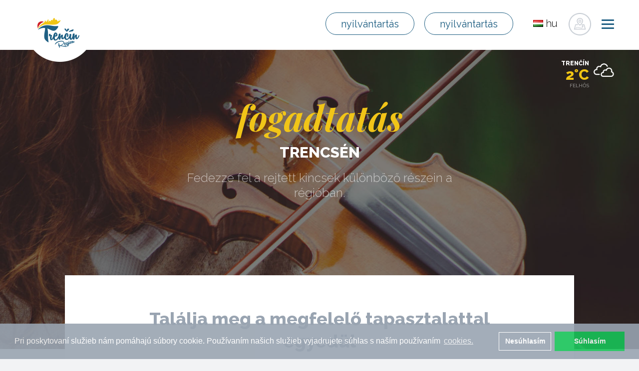

--- FILE ---
content_type: text/html; charset=utf-8
request_url: https://www.trencinregion.sk/hu/49071/kultura?visualPaginator-page=4&do=visualPaginator-showPage
body_size: 39906
content:
<!DOCTYPE html>
<html lang="hu">
<head>
    <meta charset="utf-8">
    <meta http-equiv="X-UA-Compatible" content="IE=edge">
    <meta name="viewport" content="width=device-width, initial-scale=1">
    <meta name="author" content="Trenčín región">
    <meta name="google-site-verification" content="SDa_2mn32gq2F2Vkord9rvzp7HChIF2WljFt0_3x49I">
    <title>Kultúra | Trenčín régió</title>

    <!-- END SEO -->
    <!-- BEGIN FAVICONS -->
    <link rel="shortcut icon" type="image/png" href="/assets/shared/img/favicons/favicon.ico">
    <link rel="apple-touch-icon" sizes="57x57" href="/assets/shared/img/favicons/apple-icon-57x57.png">
    <link rel="apple-touch-icon" sizes="60x60" href="/assets/shared/img/favicons/apple-icon-60x60.png">
    <link rel="apple-touch-icon" sizes="72x72" href="/assets/shared/img/favicons/apple-icon-72x72.png">
    <link rel="apple-touch-icon" sizes="76x76" href="/assets/shared/img/favicons/apple-icon-76x76.png">
    <link rel="apple-touch-icon" sizes="114x114" href="/assets/shared/img/favicons/apple-icon-114x114.png">
    <link rel="apple-touch-icon" sizes="120x120" href="/assets/shared/img/favicons/apple-icon-120x120.png">
    <link rel="apple-touch-icon" sizes="144x144" href="/assets/shared/img/favicons/apple-icon-144x144.png">
    <link rel="apple-touch-icon" sizes="152x152" href="/assets/shared/img/favicons/apple-icon-152x152.png">
    <link rel="apple-touch-icon" sizes="180x180" href="/assets/shared/img/favicons/apple-icon-180x180.png">
    <link rel="icon" type="image/png" sizes="192x192" href="/assets/shared/img/favicons/android-icon-192x192.png">
    <link rel="icon" type="image/png" sizes="32x32" href="/assets/shared/img/favicons/favicon-32x32.png">
    <link rel="icon" type="image/png" sizes="96x96" href="/assets/shared/img/favicons/favicon-96x96.png">
    <link rel="icon" type="image/png" sizes="16x16" href="/assets/shared/img/favicons/favicon-16x16.png">
    <link rel="manifest" href="/assets/shared/img/favicons/manifest.json">
    <meta name="msapplication-TileColor" content="#ffffff">
    <meta name="msapplication-TileImage" content="/assets/shared/img/favicons/ms-icon-144x144.png">
    <meta name="theme-color" content="#ffffff">
    <!-- END FAVICONS -->
    <link rel="stylesheet" href="/assets/shared/plugins/bootstrap/css/bootstrap.min.css">
    <link rel="stylesheet" href="/assets/shared/css/bootstrap-social.css">
    <link href="/assets/shared/plugins/font-awesome/css/font-awesome.min.css" rel="stylesheet" type="text/css">
    <link href="/assets/shared/plugins/simple-line-icons/simple-line-icons.min.css" rel="stylesheet" type="text/css">
    <link href="/assets/frontend/plugins/ladda/ladda-themeless.min.css" rel="stylesheet">
    <link href="/assets/frontend/css/animate.css" rel="stylesheet">
    <link rel="stylesheet" href="/assets/backend/plugins/jquery-fancybox/source/jquery.fancybox.css" type="text/css">
    <link rel="stylesheet" href="//maxcdn.bootstrapcdn.com/font-awesome/4.3.0/css/font-awesome.min.css">
    <link href="https://fonts.googleapis.com/css?family=Raleway:300,300i,400,400i,500,500i,600,600i,700,700i,800,800i" rel="stylesheet">
    <link href="https://fonts.googleapis.com/css?family=Playfair+Display:400,400i,700,700i,900,900i" rel="stylesheet">
    <link rel="stylesheet" href="/assets/frontend/css/reset.css">
    <link href="/assets/shared/plugins/jquery-ui/jquery-ui.min.css" rel="stylesheet">
    <link rel="stylesheet" href="/assets/frontend/css/form.css">
    <link rel="stylesheet" href="/assets/frontend/css/hamburger.css">
    <link rel="stylesheet" href="/assets/frontend/css/style.css?ver=5.5.9.8">
    <link rel="stylesheet" href="/assets/frontend/css/responsive.css?v1.0.2">
    <!-- Latest compiled and minified CSS -->
<link rel="stylesheet" href="https://cdnjs.cloudflare.com/ajax/libs/rateYo/2.3.2/jquery.rateyo.min.css">
<!-- Latest compiled and minified JavaScript -->
    <!-- BEGIN SEO -->

        <meta name="robots" content="index, follow">

        <!-- Open Graph data (FACEBOOK) -->
        <meta property="og:type" content="website">
        <meta property="og:url" content="https://www.trencinregion.sk/hu/49071/kultura?visualPaginator-page=4">
            <meta property="og:title" content="Kultúra">
            <meta property="og:image" content="https://www.trencinregion.sk/images/categories/24/kultura-image-24ec4e3793da02bbf125d93b9c8e7984.jpg">
            <meta property="og:description"
                  content="Trenčín región - ">
        <!-- Schema.org markup for Google+ -->
            <meta itemprop="image" content="https://www.trencinregion.sk/images/categories/24/kultura-image-24ec4e3793da02bbf125d93b9c8e7984.jpg">

            <meta itemprop="name" content="Kultúra">
            <meta itemprop="description"
                  content="Trenčín región - ">
        <!-- Twitter Card data -->
        <meta name="twitter:card" content="summary_large_image">
            <meta name="twitter:title" content="Kultúra">
            <meta name="twitter:description"
                  content="Trenčín región - ">
        <meta name="twitter:url" content="https://www.trencinregion.sk/hu/49071/kultura?visualPaginator-page=4">
            <meta name="twitter:image:src" content="https://www.trencinregion.sk/images/categories/24/kultura-image-24ec4e3793da02bbf125d93b9c8e7984.jpg">

            <meta name="keywords" content="Trenčín, kocr, régió, utazás, turizmus, úszás, túrázás">
            <meta name="description" content="">
            <meta property="fb:app_id" content="461933247503985">

    <!-- END SEO -->
    <link href="/assets/backend/plugins/selectize/css/selectize.bootstrap3.css" rel="stylesheet" type="text/css">
    <link rel="stylesheet" href="/assets/frontend/plugins/bxslider/jquery.bxslider.css">
    <link rel="stylesheet" type="text/css" href="//cdnjs.cloudflare.com/ajax/libs/cookieconsent2/3.0.3/cookieconsent.min.css">
    <script src="//cdnjs.cloudflare.com/ajax/libs/cookieconsent2/3.0.3/cookieconsent.min.js"></script>
    <script>
        window.addEventListener("load", function(){
            window.cookieconsent.initialise({
                "palette": {
                    "popup": {
                        "background": "#99a4b1",
                        "opacity": 0.9
                    },
                    "button": {
                        "background": "#18c358",
                        "text": "#fff"
                    }
                },
                "type": "opt-in",
                "revokable" : true,
                "content": {
                    "message": "Pri poskytovaní služieb nám pomáhajú súbory cookie. Používaním našich služieb vyjadrujete súhlas s naším používaním",
                    "allow": "Súhlasím",
                    "dismiss": "Nesúhlasím",
                    "link": "cookies.",
                    "href": "/page/detail/1208"
                },
                onInitialise: function (status) {
                    var type = this.options.type;
                    var didConsent = this.hasConsented();
                    console.log(status);
                    if (type === 'opt-in' && status === 'allow') {
                        initGoogleAnalytics();// enable cookies
                        initColpirio();
                        initGoogleTag();
                        if($('#isHomePage').length){
                        }
                        if($('#isTripPage').length){
                        }
                    }

                    if (type === 'opt-in' && status === 'dismiss') {
                        delete_from_cookie('cookieconsent_status');// disable cookies
                    }
                },

                onStatusChange: function(status, chosenBefore) {
                    var type = this.options.type;
                    var didConsent = this.hasConsented();
                    if (type === 'opt-in' && status === 'allow') {
                        initGoogleAnalytics();// enable cookies
                        initColpirio();
                        initGoogleTag();
                        if($('#isHomePage').length){
                        }

                        if($('#isTripPage').length){
                        }
                    }
                    if (type === 'opt-in' && status === 'dismiss') {
                        delete_from_cookie('cookieconsent_status');// disable cookies
                        window.location.reload();
                    }

                },
                onRevokeChoice: function() {
                    var type = this.options.type;
                    if (type === 'opt-in') {
                        delete_from_cookie('cookieconsent_status');// disable cookies
                    }
                }
            });

            function initGoogleAnalytics() {
                console.log('analytcs-init-start');
                (function(i,s,o,g,r,a,m){
                    i['GoogleAnalyticsObject']=r;i[r]=i[r]||function(){
                    (i[r].q=i[r].q||[]).push(arguments)},
                    i[r].l=1*new Date();
                    a=s.createElement(o),
                        m=s.getElementsByTagName(o)[0];
                    a.async=1;a.src=g;m.parentNode.insertBefore(a,m)})(window,document,'script','https://www.google-analytics.com/analytics.js','ga');

                ga('create', 'UA-22646228-53', 'auto');
                ga('send', 'pageview');
            }

            function delete_from_cookie( name ) {
                document.cookie = name + '=; expires=Thu, 01 Jan 1970 00:00:01 GMT;';
            }

            function initColpirio() {
                <!-- Tracking Colpirio -->
                    (function() {
                        var d=document, g=d.createElement('script'),
                            s=d.getElementsByTagName('script')[0];
                        g.type='text/javascript'; g.async=true;
                        g.defer=true;g.src='https://cdn.feynmanhopeful.eu/dmt-viv.min.js';s.parentNode.insertBefore(g,s);
                    })();
                <!--End Tracking Colpirio -->
                <!-- START: Pixel '53436034' -->
                var script = document.createElement('script');
                script.type = "text/javascript";
                script.src = 'https://i.ctnsnet.com/int/integration?pixel=53436034&nid=2141089&cont=s';
                script.async= 'true';
                document.getElementsByTagName('head')[0].appendChild(script);
                <!-- END: Pixel '53436034' -->
            }

            function initGoogleTag() {
//                Install Google Tag Manager
//                Copy the code below and paste it onto every page of your website.
//                    Paste this code as high in the <head> of the page as possible:
                <!-- Google Tag Manager -->
           (function(w,d,s,l,i){ w[l]=w[l]||[];w[l].push({'gtm.start':
new Date().getTime(),event:'gtm.js'});var f=d.getElementsByTagName(s)[0],
j=d.createElement(s),dl=l!='dataLayer'?'&l='+l:'';j.async=true;j.src=
'https://www.googletagmanager.com/gtm.js?id='+i+dl;f.parentNode.insertBefore(j,f);
})(window,document,'script','dataLayer','GTM-MVL96QJ');
    <!-- End Google Tag Manager -->
//    Additionally, paste this code immediately after the opening <body> tag:
//For more information about installing the Google Tag Manager snippet, visit our Quick Start Guide .
            }
            

        });


    </script>

<script src="/assets/frontend/angular/angular.min.js"></script>



    <!-- Facebook Pixel Code -->
    <script>
        !function(f,b,e,v,n,t,s){if(f.fbq)return;n=f.fbq=function(){n.callMethod?
n.callMethod.apply(n,arguments):n.queue.push(arguments)};if(!f._fbq)f._fbq=n;
n.push=n;n.loaded=!0;n.version='2.0';n.queue=[];t=b.createElement(e);t.async=!0;
t.src=v;s=b.getElementsByTagName(e)[0];s.parentNode.insertBefore(t,s)}(window,
                document,'script','https://connect.facebook.net/en_US/fbevents.js');
        fbq('init', '1653384424874355' );
        fbq('track', 'PageView');
    </script>
    <script src="https://ajax.googleapis.com/ajax/libs/jquery/1.11.3/jquery.min.js"></script>
    <noscript><img height="1" width="1" style="display:none"
                   src="https://www.facebook.com/tr?id=1653384424874355&ev=PageView&noscript=1"
       ></noscript>
    <!-- DO NOT MODIFY -->
    <!-- End Facebook Pixel Code -->



    <!-- Google Analytics -->
<script type="text/javascript">(window.NREUM||(NREUM={})).init={ajax:{deny_list:["bam.nr-data.net"]},feature_flags:["soft_nav"]};(window.NREUM||(NREUM={})).loader_config={licenseKey:"99709951fb",applicationID:"23191451",browserID:"23191472"};;/*! For license information please see nr-loader-rum-1.303.0.min.js.LICENSE.txt */
(()=>{var e,t,r={122:(e,t,r)=>{"use strict";r.d(t,{a:()=>i});var n=r(944);function i(e,t){try{if(!e||"object"!=typeof e)return(0,n.R)(3);if(!t||"object"!=typeof t)return(0,n.R)(4);const r=Object.create(Object.getPrototypeOf(t),Object.getOwnPropertyDescriptors(t)),a=0===Object.keys(r).length?e:r;for(let o in a)if(void 0!==e[o])try{if(null===e[o]){r[o]=null;continue}Array.isArray(e[o])&&Array.isArray(t[o])?r[o]=Array.from(new Set([...e[o],...t[o]])):"object"==typeof e[o]&&"object"==typeof t[o]?r[o]=i(e[o],t[o]):r[o]=e[o]}catch(e){r[o]||(0,n.R)(1,e)}return r}catch(e){(0,n.R)(2,e)}}},154:(e,t,r)=>{"use strict";r.d(t,{OF:()=>c,RI:()=>i,WN:()=>u,bv:()=>a,gm:()=>o,mw:()=>s,sb:()=>d});var n=r(863);const i="undefined"!=typeof window&&!!window.document,a="undefined"!=typeof WorkerGlobalScope&&("undefined"!=typeof self&&self instanceof WorkerGlobalScope&&self.navigator instanceof WorkerNavigator||"undefined"!=typeof globalThis&&globalThis instanceof WorkerGlobalScope&&globalThis.navigator instanceof WorkerNavigator),o=i?window:"undefined"!=typeof WorkerGlobalScope&&("undefined"!=typeof self&&self instanceof WorkerGlobalScope&&self||"undefined"!=typeof globalThis&&globalThis instanceof WorkerGlobalScope&&globalThis),s=Boolean("hidden"===o?.document?.visibilityState),c=/iPad|iPhone|iPod/.test(o.navigator?.userAgent),d=c&&"undefined"==typeof SharedWorker,u=((()=>{const e=o.navigator?.userAgent?.match(/Firefox[/\s](\d+\.\d+)/);Array.isArray(e)&&e.length>=2&&e[1]})(),Date.now()-(0,n.t)())},163:(e,t,r)=>{"use strict";r.d(t,{j:()=>E});var n=r(384),i=r(741);var a=r(555);r(860).K7.genericEvents;const o="experimental.resources",s="register",c=e=>{if(!e||"string"!=typeof e)return!1;try{document.createDocumentFragment().querySelector(e)}catch{return!1}return!0};var d=r(614),u=r(944),l=r(122);const f="[data-nr-mask]",g=e=>(0,l.a)(e,(()=>{const e={feature_flags:[],experimental:{allow_registered_children:!1,resources:!1},mask_selector:"*",block_selector:"[data-nr-block]",mask_input_options:{color:!1,date:!1,"datetime-local":!1,email:!1,month:!1,number:!1,range:!1,search:!1,tel:!1,text:!1,time:!1,url:!1,week:!1,textarea:!1,select:!1,password:!0}};return{ajax:{deny_list:void 0,block_internal:!0,enabled:!0,autoStart:!0},api:{get allow_registered_children(){return e.feature_flags.includes(s)||e.experimental.allow_registered_children},set allow_registered_children(t){e.experimental.allow_registered_children=t},duplicate_registered_data:!1},browser_consent_mode:{enabled:!1},distributed_tracing:{enabled:void 0,exclude_newrelic_header:void 0,cors_use_newrelic_header:void 0,cors_use_tracecontext_headers:void 0,allowed_origins:void 0},get feature_flags(){return e.feature_flags},set feature_flags(t){e.feature_flags=t},generic_events:{enabled:!0,autoStart:!0},harvest:{interval:30},jserrors:{enabled:!0,autoStart:!0},logging:{enabled:!0,autoStart:!0},metrics:{enabled:!0,autoStart:!0},obfuscate:void 0,page_action:{enabled:!0},page_view_event:{enabled:!0,autoStart:!0},page_view_timing:{enabled:!0,autoStart:!0},performance:{capture_marks:!1,capture_measures:!1,capture_detail:!0,resources:{get enabled(){return e.feature_flags.includes(o)||e.experimental.resources},set enabled(t){e.experimental.resources=t},asset_types:[],first_party_domains:[],ignore_newrelic:!0}},privacy:{cookies_enabled:!0},proxy:{assets:void 0,beacon:void 0},session:{expiresMs:d.wk,inactiveMs:d.BB},session_replay:{autoStart:!0,enabled:!1,preload:!1,sampling_rate:10,error_sampling_rate:100,collect_fonts:!1,inline_images:!1,fix_stylesheets:!0,mask_all_inputs:!0,get mask_text_selector(){return e.mask_selector},set mask_text_selector(t){c(t)?e.mask_selector="".concat(t,",").concat(f):""===t||null===t?e.mask_selector=f:(0,u.R)(5,t)},get block_class(){return"nr-block"},get ignore_class(){return"nr-ignore"},get mask_text_class(){return"nr-mask"},get block_selector(){return e.block_selector},set block_selector(t){c(t)?e.block_selector+=",".concat(t):""!==t&&(0,u.R)(6,t)},get mask_input_options(){return e.mask_input_options},set mask_input_options(t){t&&"object"==typeof t?e.mask_input_options={...t,password:!0}:(0,u.R)(7,t)}},session_trace:{enabled:!0,autoStart:!0},soft_navigations:{enabled:!0,autoStart:!0},spa:{enabled:!0,autoStart:!0},ssl:void 0,user_actions:{enabled:!0,elementAttributes:["id","className","tagName","type"]}}})());var p=r(154),h=r(324);let m=0;const v={buildEnv:h.F3,distMethod:h.Xs,version:h.xv,originTime:p.WN},b={consented:!1},y={appMetadata:{},get consented(){return this.session?.state?.consent||b.consented},set consented(e){b.consented=e},customTransaction:void 0,denyList:void 0,disabled:!1,harvester:void 0,isolatedBacklog:!1,isRecording:!1,loaderType:void 0,maxBytes:3e4,obfuscator:void 0,onerror:void 0,ptid:void 0,releaseIds:{},session:void 0,timeKeeper:void 0,registeredEntities:[],jsAttributesMetadata:{bytes:0},get harvestCount(){return++m}},_=e=>{const t=(0,l.a)(e,y),r=Object.keys(v).reduce((e,t)=>(e[t]={value:v[t],writable:!1,configurable:!0,enumerable:!0},e),{});return Object.defineProperties(t,r)};var w=r(701);const x=e=>{const t=e.startsWith("http");e+="/",r.p=t?e:"https://"+e};var S=r(836),k=r(241);const R={accountID:void 0,trustKey:void 0,agentID:void 0,licenseKey:void 0,applicationID:void 0,xpid:void 0},A=e=>(0,l.a)(e,R),T=new Set;function E(e,t={},r,o){let{init:s,info:c,loader_config:d,runtime:u={},exposed:l=!0}=t;if(!c){const e=(0,n.pV)();s=e.init,c=e.info,d=e.loader_config}e.init=g(s||{}),e.loader_config=A(d||{}),c.jsAttributes??={},p.bv&&(c.jsAttributes.isWorker=!0),e.info=(0,a.D)(c);const f=e.init,h=[c.beacon,c.errorBeacon];T.has(e.agentIdentifier)||(f.proxy.assets&&(x(f.proxy.assets),h.push(f.proxy.assets)),f.proxy.beacon&&h.push(f.proxy.beacon),e.beacons=[...h],function(e){const t=(0,n.pV)();Object.getOwnPropertyNames(i.W.prototype).forEach(r=>{const n=i.W.prototype[r];if("function"!=typeof n||"constructor"===n)return;let a=t[r];e[r]&&!1!==e.exposed&&"micro-agent"!==e.runtime?.loaderType&&(t[r]=(...t)=>{const n=e[r](...t);return a?a(...t):n})})}(e),(0,n.US)("activatedFeatures",w.B),e.runSoftNavOverSpa&&=!0===f.soft_navigations.enabled&&f.feature_flags.includes("soft_nav")),u.denyList=[...f.ajax.deny_list||[],...f.ajax.block_internal?h:[]],u.ptid=e.agentIdentifier,u.loaderType=r,e.runtime=_(u),T.has(e.agentIdentifier)||(e.ee=S.ee.get(e.agentIdentifier),e.exposed=l,(0,k.W)({agentIdentifier:e.agentIdentifier,drained:!!w.B?.[e.agentIdentifier],type:"lifecycle",name:"initialize",feature:void 0,data:e.config})),T.add(e.agentIdentifier)}},234:(e,t,r)=>{"use strict";r.d(t,{W:()=>a});var n=r(836),i=r(687);class a{constructor(e,t){this.agentIdentifier=e,this.ee=n.ee.get(e),this.featureName=t,this.blocked=!1}deregisterDrain(){(0,i.x3)(this.agentIdentifier,this.featureName)}}},241:(e,t,r)=>{"use strict";r.d(t,{W:()=>a});var n=r(154);const i="newrelic";function a(e={}){try{n.gm.dispatchEvent(new CustomEvent(i,{detail:e}))}catch(e){}}},261:(e,t,r)=>{"use strict";r.d(t,{$9:()=>d,BL:()=>s,CH:()=>g,Dl:()=>_,Fw:()=>y,PA:()=>m,Pl:()=>n,Pv:()=>k,Tb:()=>l,U2:()=>a,V1:()=>S,Wb:()=>x,bt:()=>b,cD:()=>v,d3:()=>w,dT:()=>c,eY:()=>p,fF:()=>f,hG:()=>i,k6:()=>o,nb:()=>h,o5:()=>u});const n="api-",i="addPageAction",a="addToTrace",o="addRelease",s="finished",c="interaction",d="log",u="noticeError",l="pauseReplay",f="recordCustomEvent",g="recordReplay",p="register",h="setApplicationVersion",m="setCurrentRouteName",v="setCustomAttribute",b="setErrorHandler",y="setPageViewName",_="setUserId",w="start",x="wrapLogger",S="measure",k="consent"},289:(e,t,r)=>{"use strict";r.d(t,{GG:()=>a,Qr:()=>s,sB:()=>o});var n=r(878);function i(){return"undefined"==typeof document||"complete"===document.readyState}function a(e,t){if(i())return e();(0,n.sp)("load",e,t)}function o(e){if(i())return e();(0,n.DD)("DOMContentLoaded",e)}function s(e){if(i())return e();(0,n.sp)("popstate",e)}},324:(e,t,r)=>{"use strict";r.d(t,{F3:()=>i,Xs:()=>a,xv:()=>n});const n="1.303.0",i="PROD",a="CDN"},374:(e,t,r)=>{r.nc=(()=>{try{return document?.currentScript?.nonce}catch(e){}return""})()},384:(e,t,r)=>{"use strict";r.d(t,{NT:()=>o,US:()=>u,Zm:()=>s,bQ:()=>d,dV:()=>c,pV:()=>l});var n=r(154),i=r(863),a=r(910);const o={beacon:"bam.nr-data.net",errorBeacon:"bam.nr-data.net"};function s(){return n.gm.NREUM||(n.gm.NREUM={}),void 0===n.gm.newrelic&&(n.gm.newrelic=n.gm.NREUM),n.gm.NREUM}function c(){let e=s();return e.o||(e.o={ST:n.gm.setTimeout,SI:n.gm.setImmediate||n.gm.setInterval,CT:n.gm.clearTimeout,XHR:n.gm.XMLHttpRequest,REQ:n.gm.Request,EV:n.gm.Event,PR:n.gm.Promise,MO:n.gm.MutationObserver,FETCH:n.gm.fetch,WS:n.gm.WebSocket},(0,a.i)(...Object.values(e.o))),e}function d(e,t){let r=s();r.initializedAgents??={},t.initializedAt={ms:(0,i.t)(),date:new Date},r.initializedAgents[e]=t}function u(e,t){s()[e]=t}function l(){return function(){let e=s();const t=e.info||{};e.info={beacon:o.beacon,errorBeacon:o.errorBeacon,...t}}(),function(){let e=s();const t=e.init||{};e.init={...t}}(),c(),function(){let e=s();const t=e.loader_config||{};e.loader_config={...t}}(),s()}},389:(e,t,r)=>{"use strict";function n(e,t=500,r={}){const n=r?.leading||!1;let i;return(...r)=>{n&&void 0===i&&(e.apply(this,r),i=setTimeout(()=>{i=clearTimeout(i)},t)),n||(clearTimeout(i),i=setTimeout(()=>{e.apply(this,r)},t))}}function i(e){let t=!1;return(...r)=>{t||(t=!0,e.apply(this,r))}}r.d(t,{J:()=>i,s:()=>n})},555:(e,t,r)=>{"use strict";r.d(t,{D:()=>s,f:()=>o});var n=r(384),i=r(122);const a={beacon:n.NT.beacon,errorBeacon:n.NT.errorBeacon,licenseKey:void 0,applicationID:void 0,sa:void 0,queueTime:void 0,applicationTime:void 0,ttGuid:void 0,user:void 0,account:void 0,product:void 0,extra:void 0,jsAttributes:{},userAttributes:void 0,atts:void 0,transactionName:void 0,tNamePlain:void 0};function o(e){try{return!!e.licenseKey&&!!e.errorBeacon&&!!e.applicationID}catch(e){return!1}}const s=e=>(0,i.a)(e,a)},566:(e,t,r)=>{"use strict";r.d(t,{LA:()=>s,bz:()=>o});var n=r(154);const i="xxxxxxxx-xxxx-4xxx-yxxx-xxxxxxxxxxxx";function a(e,t){return e?15&e[t]:16*Math.random()|0}function o(){const e=n.gm?.crypto||n.gm?.msCrypto;let t,r=0;return e&&e.getRandomValues&&(t=e.getRandomValues(new Uint8Array(30))),i.split("").map(e=>"x"===e?a(t,r++).toString(16):"y"===e?(3&a()|8).toString(16):e).join("")}function s(e){const t=n.gm?.crypto||n.gm?.msCrypto;let r,i=0;t&&t.getRandomValues&&(r=t.getRandomValues(new Uint8Array(e)));const o=[];for(var s=0;s<e;s++)o.push(a(r,i++).toString(16));return o.join("")}},606:(e,t,r)=>{"use strict";r.d(t,{i:()=>a});var n=r(908);a.on=o;var i=a.handlers={};function a(e,t,r,a){o(a||n.d,i,e,t,r)}function o(e,t,r,i,a){a||(a="feature"),e||(e=n.d);var o=t[a]=t[a]||{};(o[r]=o[r]||[]).push([e,i])}},607:(e,t,r)=>{"use strict";r.d(t,{W:()=>n});const n=(0,r(566).bz)()},614:(e,t,r)=>{"use strict";r.d(t,{BB:()=>o,H3:()=>n,g:()=>d,iL:()=>c,tS:()=>s,uh:()=>i,wk:()=>a});const n="NRBA",i="SESSION",a=144e5,o=18e5,s={STARTED:"session-started",PAUSE:"session-pause",RESET:"session-reset",RESUME:"session-resume",UPDATE:"session-update"},c={SAME_TAB:"same-tab",CROSS_TAB:"cross-tab"},d={OFF:0,FULL:1,ERROR:2}},630:(e,t,r)=>{"use strict";r.d(t,{T:()=>n});const n=r(860).K7.pageViewEvent},646:(e,t,r)=>{"use strict";r.d(t,{y:()=>n});class n{constructor(e){this.contextId=e}}},687:(e,t,r)=>{"use strict";r.d(t,{Ak:()=>d,Ze:()=>f,x3:()=>u});var n=r(241),i=r(836),a=r(606),o=r(860),s=r(646);const c={};function d(e,t){const r={staged:!1,priority:o.P3[t]||0};l(e),c[e].get(t)||c[e].set(t,r)}function u(e,t){e&&c[e]&&(c[e].get(t)&&c[e].delete(t),p(e,t,!1),c[e].size&&g(e))}function l(e){if(!e)throw new Error("agentIdentifier required");c[e]||(c[e]=new Map)}function f(e="",t="feature",r=!1){if(l(e),!e||!c[e].get(t)||r)return p(e,t);c[e].get(t).staged=!0,g(e)}function g(e){const t=Array.from(c[e]);t.every(([e,t])=>t.staged)&&(t.sort((e,t)=>e[1].priority-t[1].priority),t.forEach(([t])=>{c[e].delete(t),p(e,t)}))}function p(e,t,r=!0){const o=e?i.ee.get(e):i.ee,c=a.i.handlers;if(!o.aborted&&o.backlog&&c){if((0,n.W)({agentIdentifier:e,type:"lifecycle",name:"drain",feature:t}),r){const e=o.backlog[t],r=c[t];if(r){for(let t=0;e&&t<e.length;++t)h(e[t],r);Object.entries(r).forEach(([e,t])=>{Object.values(t||{}).forEach(t=>{t[0]?.on&&t[0]?.context()instanceof s.y&&t[0].on(e,t[1])})})}}o.isolatedBacklog||delete c[t],o.backlog[t]=null,o.emit("drain-"+t,[])}}function h(e,t){var r=e[1];Object.values(t[r]||{}).forEach(t=>{var r=e[0];if(t[0]===r){var n=t[1],i=e[3],a=e[2];n.apply(i,a)}})}},699:(e,t,r)=>{"use strict";r.d(t,{It:()=>a,KC:()=>s,No:()=>i,qh:()=>o});var n=r(860);const i=16e3,a=1e6,o="SESSION_ERROR",s={[n.K7.logging]:!0,[n.K7.genericEvents]:!1,[n.K7.jserrors]:!1,[n.K7.ajax]:!1}},701:(e,t,r)=>{"use strict";r.d(t,{B:()=>a,t:()=>o});var n=r(241);const i=new Set,a={};function o(e,t){const r=t.agentIdentifier;a[r]??={},e&&"object"==typeof e&&(i.has(r)||(t.ee.emit("rumresp",[e]),a[r]=e,i.add(r),(0,n.W)({agentIdentifier:r,loaded:!0,drained:!0,type:"lifecycle",name:"load",feature:void 0,data:e})))}},741:(e,t,r)=>{"use strict";r.d(t,{W:()=>a});var n=r(944),i=r(261);class a{#e(e,...t){if(this[e]!==a.prototype[e])return this[e](...t);(0,n.R)(35,e)}addPageAction(e,t){return this.#e(i.hG,e,t)}register(e){return this.#e(i.eY,e)}recordCustomEvent(e,t){return this.#e(i.fF,e,t)}setPageViewName(e,t){return this.#e(i.Fw,e,t)}setCustomAttribute(e,t,r){return this.#e(i.cD,e,t,r)}noticeError(e,t){return this.#e(i.o5,e,t)}setUserId(e){return this.#e(i.Dl,e)}setApplicationVersion(e){return this.#e(i.nb,e)}setErrorHandler(e){return this.#e(i.bt,e)}addRelease(e,t){return this.#e(i.k6,e,t)}log(e,t){return this.#e(i.$9,e,t)}start(){return this.#e(i.d3)}finished(e){return this.#e(i.BL,e)}recordReplay(){return this.#e(i.CH)}pauseReplay(){return this.#e(i.Tb)}addToTrace(e){return this.#e(i.U2,e)}setCurrentRouteName(e){return this.#e(i.PA,e)}interaction(e){return this.#e(i.dT,e)}wrapLogger(e,t,r){return this.#e(i.Wb,e,t,r)}measure(e,t){return this.#e(i.V1,e,t)}consent(e){return this.#e(i.Pv,e)}}},773:(e,t,r)=>{"use strict";r.d(t,{z_:()=>a,XG:()=>s,TZ:()=>n,rs:()=>i,xV:()=>o});r(154),r(566),r(384);const n=r(860).K7.metrics,i="sm",a="cm",o="storeSupportabilityMetrics",s="storeEventMetrics"},782:(e,t,r)=>{"use strict";r.d(t,{T:()=>n});const n=r(860).K7.pageViewTiming},836:(e,t,r)=>{"use strict";r.d(t,{P:()=>s,ee:()=>c});var n=r(384),i=r(990),a=r(646),o=r(607);const s="nr@context:".concat(o.W),c=function e(t,r){var n={},o={},u={},l=!1;try{l=16===r.length&&d.initializedAgents?.[r]?.runtime.isolatedBacklog}catch(e){}var f={on:p,addEventListener:p,removeEventListener:function(e,t){var r=n[e];if(!r)return;for(var i=0;i<r.length;i++)r[i]===t&&r.splice(i,1)},emit:function(e,r,n,i,a){!1!==a&&(a=!0);if(c.aborted&&!i)return;t&&a&&t.emit(e,r,n);var s=g(n);h(e).forEach(e=>{e.apply(s,r)});var d=v()[o[e]];d&&d.push([f,e,r,s]);return s},get:m,listeners:h,context:g,buffer:function(e,t){const r=v();if(t=t||"feature",f.aborted)return;Object.entries(e||{}).forEach(([e,n])=>{o[n]=t,t in r||(r[t]=[])})},abort:function(){f._aborted=!0,Object.keys(f.backlog).forEach(e=>{delete f.backlog[e]})},isBuffering:function(e){return!!v()[o[e]]},debugId:r,backlog:l?{}:t&&"object"==typeof t.backlog?t.backlog:{},isolatedBacklog:l};return Object.defineProperty(f,"aborted",{get:()=>{let e=f._aborted||!1;return e||(t&&(e=t.aborted),e)}}),f;function g(e){return e&&e instanceof a.y?e:e?(0,i.I)(e,s,()=>new a.y(s)):new a.y(s)}function p(e,t){n[e]=h(e).concat(t)}function h(e){return n[e]||[]}function m(t){return u[t]=u[t]||e(f,t)}function v(){return f.backlog}}(void 0,"globalEE"),d=(0,n.Zm)();d.ee||(d.ee=c)},843:(e,t,r)=>{"use strict";r.d(t,{u:()=>i});var n=r(878);function i(e,t=!1,r,i){(0,n.DD)("visibilitychange",function(){if(t)return void("hidden"===document.visibilityState&&e());e(document.visibilityState)},r,i)}},860:(e,t,r)=>{"use strict";r.d(t,{$J:()=>u,K7:()=>c,P3:()=>d,XX:()=>i,Yy:()=>s,df:()=>a,qY:()=>n,v4:()=>o});const n="events",i="jserrors",a="browser/blobs",o="rum",s="browser/logs",c={ajax:"ajax",genericEvents:"generic_events",jserrors:i,logging:"logging",metrics:"metrics",pageAction:"page_action",pageViewEvent:"page_view_event",pageViewTiming:"page_view_timing",sessionReplay:"session_replay",sessionTrace:"session_trace",softNav:"soft_navigations",spa:"spa"},d={[c.pageViewEvent]:1,[c.pageViewTiming]:2,[c.metrics]:3,[c.jserrors]:4,[c.spa]:5,[c.ajax]:6,[c.sessionTrace]:7,[c.softNav]:8,[c.sessionReplay]:9,[c.logging]:10,[c.genericEvents]:11},u={[c.pageViewEvent]:o,[c.pageViewTiming]:n,[c.ajax]:n,[c.spa]:n,[c.softNav]:n,[c.metrics]:i,[c.jserrors]:i,[c.sessionTrace]:a,[c.sessionReplay]:a,[c.logging]:s,[c.genericEvents]:"ins"}},863:(e,t,r)=>{"use strict";function n(){return Math.floor(performance.now())}r.d(t,{t:()=>n})},878:(e,t,r)=>{"use strict";function n(e,t){return{capture:e,passive:!1,signal:t}}function i(e,t,r=!1,i){window.addEventListener(e,t,n(r,i))}function a(e,t,r=!1,i){document.addEventListener(e,t,n(r,i))}r.d(t,{DD:()=>a,jT:()=>n,sp:()=>i})},908:(e,t,r)=>{"use strict";r.d(t,{d:()=>n,p:()=>i});var n=r(836).ee.get("handle");function i(e,t,r,i,a){a?(a.buffer([e],i),a.emit(e,t,r)):(n.buffer([e],i),n.emit(e,t,r))}},910:(e,t,r)=>{"use strict";r.d(t,{i:()=>a});var n=r(944);const i=new Map;function a(...e){return e.every(e=>{if(i.has(e))return i.get(e);const t="function"==typeof e&&e.toString().includes("[native code]");return t||(0,n.R)(64,e?.name||e?.toString()),i.set(e,t),t})}},944:(e,t,r)=>{"use strict";r.d(t,{R:()=>i});var n=r(241);function i(e,t){"function"==typeof console.debug&&(console.debug("New Relic Warning: https://github.com/newrelic/newrelic-browser-agent/blob/main/docs/warning-codes.md#".concat(e),t),(0,n.W)({agentIdentifier:null,drained:null,type:"data",name:"warn",feature:"warn",data:{code:e,secondary:t}}))}},990:(e,t,r)=>{"use strict";r.d(t,{I:()=>i});var n=Object.prototype.hasOwnProperty;function i(e,t,r){if(n.call(e,t))return e[t];var i=r();if(Object.defineProperty&&Object.keys)try{return Object.defineProperty(e,t,{value:i,writable:!0,enumerable:!1}),i}catch(e){}return e[t]=i,i}}},n={};function i(e){var t=n[e];if(void 0!==t)return t.exports;var a=n[e]={exports:{}};return r[e](a,a.exports,i),a.exports}i.m=r,i.d=(e,t)=>{for(var r in t)i.o(t,r)&&!i.o(e,r)&&Object.defineProperty(e,r,{enumerable:!0,get:t[r]})},i.f={},i.e=e=>Promise.all(Object.keys(i.f).reduce((t,r)=>(i.f[r](e,t),t),[])),i.u=e=>"nr-rum-1.303.0.min.js",i.o=(e,t)=>Object.prototype.hasOwnProperty.call(e,t),e={},t="NRBA-1.303.0.PROD:",i.l=(r,n,a,o)=>{if(e[r])e[r].push(n);else{var s,c;if(void 0!==a)for(var d=document.getElementsByTagName("script"),u=0;u<d.length;u++){var l=d[u];if(l.getAttribute("src")==r||l.getAttribute("data-webpack")==t+a){s=l;break}}if(!s){c=!0;var f={296:"sha512-DjFbtykbDCyUDGsp+l/dYhH0LhW/Jv9sDnc+aleTRmpV1ZRfyOeip4Sv4USz3Fk0DZCWshsM7d24cTr9Xf3L/A=="};(s=document.createElement("script")).charset="utf-8",i.nc&&s.setAttribute("nonce",i.nc),s.setAttribute("data-webpack",t+a),s.src=r,0!==s.src.indexOf(window.location.origin+"/")&&(s.crossOrigin="anonymous"),f[o]&&(s.integrity=f[o])}e[r]=[n];var g=(t,n)=>{s.onerror=s.onload=null,clearTimeout(p);var i=e[r];if(delete e[r],s.parentNode&&s.parentNode.removeChild(s),i&&i.forEach(e=>e(n)),t)return t(n)},p=setTimeout(g.bind(null,void 0,{type:"timeout",target:s}),12e4);s.onerror=g.bind(null,s.onerror),s.onload=g.bind(null,s.onload),c&&document.head.appendChild(s)}},i.r=e=>{"undefined"!=typeof Symbol&&Symbol.toStringTag&&Object.defineProperty(e,Symbol.toStringTag,{value:"Module"}),Object.defineProperty(e,"__esModule",{value:!0})},i.p="https://js-agent.newrelic.com/",(()=>{var e={374:0,840:0};i.f.j=(t,r)=>{var n=i.o(e,t)?e[t]:void 0;if(0!==n)if(n)r.push(n[2]);else{var a=new Promise((r,i)=>n=e[t]=[r,i]);r.push(n[2]=a);var o=i.p+i.u(t),s=new Error;i.l(o,r=>{if(i.o(e,t)&&(0!==(n=e[t])&&(e[t]=void 0),n)){var a=r&&("load"===r.type?"missing":r.type),o=r&&r.target&&r.target.src;s.message="Loading chunk "+t+" failed.\n("+a+": "+o+")",s.name="ChunkLoadError",s.type=a,s.request=o,n[1](s)}},"chunk-"+t,t)}};var t=(t,r)=>{var n,a,[o,s,c]=r,d=0;if(o.some(t=>0!==e[t])){for(n in s)i.o(s,n)&&(i.m[n]=s[n]);if(c)c(i)}for(t&&t(r);d<o.length;d++)a=o[d],i.o(e,a)&&e[a]&&e[a][0](),e[a]=0},r=self["webpackChunk:NRBA-1.303.0.PROD"]=self["webpackChunk:NRBA-1.303.0.PROD"]||[];r.forEach(t.bind(null,0)),r.push=t.bind(null,r.push.bind(r))})(),(()=>{"use strict";i(374);var e=i(566),t=i(741);class r extends t.W{agentIdentifier=(0,e.LA)(16)}var n=i(860);const a=Object.values(n.K7);var o=i(163);var s=i(908),c=i(863),d=i(261),u=i(241),l=i(944),f=i(701),g=i(773);function p(e,t,i,a){const o=a||i;!o||o[e]&&o[e]!==r.prototype[e]||(o[e]=function(){(0,s.p)(g.xV,["API/"+e+"/called"],void 0,n.K7.metrics,i.ee),(0,u.W)({agentIdentifier:i.agentIdentifier,drained:!!f.B?.[i.agentIdentifier],type:"data",name:"api",feature:d.Pl+e,data:{}});try{return t.apply(this,arguments)}catch(e){(0,l.R)(23,e)}})}function h(e,t,r,n,i){const a=e.info;null===r?delete a.jsAttributes[t]:a.jsAttributes[t]=r,(i||null===r)&&(0,s.p)(d.Pl+n,[(0,c.t)(),t,r],void 0,"session",e.ee)}var m=i(687),v=i(234),b=i(289),y=i(154),_=i(384);const w=e=>y.RI&&!0===e?.privacy.cookies_enabled;function x(e){return!!(0,_.dV)().o.MO&&w(e)&&!0===e?.session_trace.enabled}var S=i(389),k=i(699);class R extends v.W{constructor(e,t){super(e.agentIdentifier,t),this.agentRef=e,this.abortHandler=void 0,this.featAggregate=void 0,this.loadedSuccessfully=void 0,this.onAggregateImported=new Promise(e=>{this.loadedSuccessfully=e}),this.deferred=Promise.resolve(),!1===e.init[this.featureName].autoStart?this.deferred=new Promise((t,r)=>{this.ee.on("manual-start-all",(0,S.J)(()=>{(0,m.Ak)(e.agentIdentifier,this.featureName),t()}))}):(0,m.Ak)(e.agentIdentifier,t)}importAggregator(e,t,r={}){if(this.featAggregate)return;const n=async()=>{let n;await this.deferred;try{if(w(e.init)){const{setupAgentSession:t}=await i.e(296).then(i.bind(i,305));n=t(e)}}catch(e){(0,l.R)(20,e),this.ee.emit("internal-error",[e]),(0,s.p)(k.qh,[e],void 0,this.featureName,this.ee)}try{if(!this.#t(this.featureName,n,e.init))return(0,m.Ze)(this.agentIdentifier,this.featureName),void this.loadedSuccessfully(!1);const{Aggregate:i}=await t();this.featAggregate=new i(e,r),e.runtime.harvester.initializedAggregates.push(this.featAggregate),this.loadedSuccessfully(!0)}catch(e){(0,l.R)(34,e),this.abortHandler?.(),(0,m.Ze)(this.agentIdentifier,this.featureName,!0),this.loadedSuccessfully(!1),this.ee&&this.ee.abort()}};y.RI?(0,b.GG)(()=>n(),!0):n()}#t(e,t,r){if(this.blocked)return!1;switch(e){case n.K7.sessionReplay:return x(r)&&!!t;case n.K7.sessionTrace:return!!t;default:return!0}}}var A=i(630),T=i(614);class E extends R{static featureName=A.T;constructor(e){var t;super(e,A.T),this.setupInspectionEvents(e.agentIdentifier),t=e,p(d.Fw,function(e,r){"string"==typeof e&&("/"!==e.charAt(0)&&(e="/"+e),t.runtime.customTransaction=(r||"http://custom.transaction")+e,(0,s.p)(d.Pl+d.Fw,[(0,c.t)()],void 0,void 0,t.ee))},t),this.importAggregator(e,()=>i.e(296).then(i.bind(i,108)))}setupInspectionEvents(e){const t=(t,r)=>{t&&(0,u.W)({agentIdentifier:e,timeStamp:t.timeStamp,loaded:"complete"===t.target.readyState,type:"window",name:r,data:t.target.location+""})};(0,b.sB)(e=>{t(e,"DOMContentLoaded")}),(0,b.GG)(e=>{t(e,"load")}),(0,b.Qr)(e=>{t(e,"navigate")}),this.ee.on(T.tS.UPDATE,(t,r)=>{(0,u.W)({agentIdentifier:e,type:"lifecycle",name:"session",data:r})})}}var N=i(843),j=i(878),I=i(782);class P extends R{static featureName=I.T;constructor(e){super(e,I.T),y.RI&&((0,N.u)(()=>(0,s.p)("docHidden",[(0,c.t)()],void 0,I.T,this.ee),!0),(0,j.sp)("pagehide",()=>(0,s.p)("winPagehide",[(0,c.t)()],void 0,I.T,this.ee)),this.importAggregator(e,()=>i.e(296).then(i.bind(i,350))))}}class O extends R{static featureName=g.TZ;constructor(e){super(e,g.TZ),y.RI&&document.addEventListener("securitypolicyviolation",e=>{(0,s.p)(g.xV,["Generic/CSPViolation/Detected"],void 0,this.featureName,this.ee)}),this.importAggregator(e,()=>i.e(296).then(i.bind(i,623)))}}new class extends r{constructor(e){var t;(super(),y.gm)?(this.features={},(0,_.bQ)(this.agentIdentifier,this),this.desiredFeatures=new Set(e.features||[]),this.desiredFeatures.add(E),this.runSoftNavOverSpa=[...this.desiredFeatures].some(e=>e.featureName===n.K7.softNav),(0,o.j)(this,e,e.loaderType||"agent"),t=this,p(d.cD,function(e,r,n=!1){if("string"==typeof e){if(["string","number","boolean"].includes(typeof r)||null===r)return h(t,e,r,d.cD,n);(0,l.R)(40,typeof r)}else(0,l.R)(39,typeof e)},t),function(e){p(d.Dl,function(t){if("string"==typeof t||null===t)return h(e,"enduser.id",t,d.Dl,!0);(0,l.R)(41,typeof t)},e)}(this),function(e){p(d.nb,function(t){if("string"==typeof t||null===t)return h(e,"application.version",t,d.nb,!1);(0,l.R)(42,typeof t)},e)}(this),function(e){p(d.d3,function(){e.ee.emit("manual-start-all")},e)}(this),function(e){p(d.Pv,function(t=!0){if("boolean"==typeof t){if((0,s.p)(d.Pl+d.Pv,[t],void 0,"session",e.ee),e.runtime.consented=t,t){const t=e.features.page_view_event;t.onAggregateImported.then(e=>{const r=t.featAggregate;e&&!r.sentRum&&r.sendRum()})}}else(0,l.R)(65,typeof t)},e)}(this),this.run()):(0,l.R)(21)}get config(){return{info:this.info,init:this.init,loader_config:this.loader_config,runtime:this.runtime}}get api(){return this}run(){try{const e=function(e){const t={};return a.forEach(r=>{t[r]=!!e[r]?.enabled}),t}(this.init),t=[...this.desiredFeatures];t.sort((e,t)=>n.P3[e.featureName]-n.P3[t.featureName]),t.forEach(t=>{if(!e[t.featureName]&&t.featureName!==n.K7.pageViewEvent)return;if(this.runSoftNavOverSpa&&t.featureName===n.K7.spa)return;if(!this.runSoftNavOverSpa&&t.featureName===n.K7.softNav)return;const r=function(e){switch(e){case n.K7.ajax:return[n.K7.jserrors];case n.K7.sessionTrace:return[n.K7.ajax,n.K7.pageViewEvent];case n.K7.sessionReplay:return[n.K7.sessionTrace];case n.K7.pageViewTiming:return[n.K7.pageViewEvent];default:return[]}}(t.featureName).filter(e=>!(e in this.features));r.length>0&&(0,l.R)(36,{targetFeature:t.featureName,missingDependencies:r}),this.features[t.featureName]=new t(this)})}catch(e){(0,l.R)(22,e);for(const e in this.features)this.features[e].abortHandler?.();const t=(0,_.Zm)();delete t.initializedAgents[this.agentIdentifier]?.features,delete this.sharedAggregator;return t.ee.get(this.agentIdentifier).abort(),!1}}}({features:[E,P,O],loaderType:"lite"})})()})();</script>    <!-- End Google Analytics -->


</head>
<body >
<!-- Google Tag Manager (noscript) -->
<noscript><iframe src="https://www.googletagmanager.com/ns.html?id=GTM-MVL96QJ"
height="0" width="0" style="display:none;visibility:hidden"></iframe></noscript>
<!-- End Google Tag Manager (noscript) -->

<header>
        <a class="logo" href="/hu/"><img src="/assets/frontend/images/logo.png" alt="" title=""></a>
        <div class="right-header-box">
                <div class="login-box">
                            <a class="btn btn-primary" href="javascript:" id="sign-up" data-toggle="modal" data-target="#sign-up-modal" >
                               nyilvántartás
                            </a>
                            <a  class="btn btn-primary login-btn" href="javascript:" id="log-in" data-toggle="modal" data-target="#login-modal" >
                               nyilvántartás
                            </a>
                    <div class="dropdown" style="float: right" >
                        <a   href="javascript:;" data-href="/hu/41324/tripplanner"  id="trip-btn" class="btn dropdown-toggle btn-primary trip-btn"
                            data-placement="bottom"  data-toggle="popover"  data-content='Vyhľadajte si destináciu pre Váš výlet, kliknite na tlačidlo "+" a následne sa Vám Váš výber automaticky pridá do Vášho plánovača výletu' ></a>

<!--
                        <ul class="dropdown-menu list-unstyled" style="left: -25px;">
                            <li><a n:href="Page:detail 'id'=>1">mutatják az utat</a></li>
                        </ul>
-->

                    </div>


                    <ul class="languagepicker roundborders large hidden-sm hidden-xs" style="float: right">
                                <a href="/hu/49071/kultura?visualPaginator-page=4"><li><img src="/assets/backend/img/flags/hu.png">hu</li></a>
                                <a href="/49071/kultura?visualPaginator-page=4"><li><img src="/assets/backend/img/flags/sk.png">sk</li></a>  
                                <a href="/en/49071/museums-libraries-galleries?visualPaginator-page=4"><li><img src="/assets/backend/img/flags/en.png">en</li></a>  
                                <a href="/de/49071/museen-bibliothek-und-galerie?visualPaginator-page=4"><li><img src="/assets/backend/img/flags/de.png">de</li></a>  
                                <a href="/pl/49071/muzea-biblioteki-galerie?visualPaginator-page=4"><li><img src="/assets/backend/img/flags/pl.png">pl</li></a>  
                                <a href="/fr/49071/culture?visualPaginator-page=4"><li><img src="/assets/backend/img/flags/fr.png">fr</li></a>  
                                <a href="/ru/49071/kultura?visualPaginator-page=4"><li><img src="/assets/backend/img/flags/ru.png">ru</li></a>  
                                <a href="/uk/49071/kultura?visualPaginator-page=4"><li><img src="/assets/backend/img/flags/uk.png">uk</li></a>  
                    </ul>

                </div>
                <div class="search-box">
<form action="/hu/49071/kultura?visualPaginator-page=4" method="post" novalidate="novalidate" id="frm-menuFilterForm" class="ajax">
    <div>
        <input type="text" name="keyword" placeholder="Írja be a szöveget" autocomplete="off" class="form-control" id="frm-menuFilterForm-keyword">
    </div>
<input type="hidden" name="_do" value="menuFilterForm-submit"><!--[if IE]><input type=IEbug disabled style="display:none"><![endif]-->
</form>
                        <button type="submit" class="btn btn-primary search-btn"></button>
                </div>
                <div id="nav-icon3">
                        <span></span>
                        <span></span>
                        <span></span>
                        <span></span>
                </div>
        </div>
        <div class="menu responsive-menu">
                <div class="col-md-12">
                    <a class="home" href="/hu/">otthon</a>
                </div>

                
                    <div class="col-md-6">
                        <p class="header-2">találkozik</p>
                            <ul>
                                    <li>  <a href="/hu/category/detail/3">Top 10</a></li>
                                    <li>  <a href="/hu/category/detail/2">régiók</a></li>
                            </ul>
                    </div>


                    <div class="col-md-6">
                        <p class="header-2">látogatás</p>
                            <ul>
                                    <li>  <a href="/hu/category/detail/21">műemlékek</a></li>
                                    <li>  <a href="/hu/category/detail/24">kultúra</a></li>
                                    <li>  <a href="/hu/category/detail/22">szállás</a></li>
                                    <li>  <a href="/hu/category/detail/25">szakácsművészet</a></li>
                                    <li>  <a href="/hu/category/detail/26">Sport és turizmus</a></li>
                                    <li>  <a href="/hu/category/detail/23">Gyógyfürdők és relax</a></li>
                                    <li>  <a href="/hu/category/detail/64">Towers</a></li>
                            </ul>
                    </div>


                    <div class="col-md-6">
                        <p class="header-2">tapasztalat</p>
                            <ul>
                                    <li>  <a href="/hu/category/detail/83">hírek</a></li>
                                    <li>  <a href="/hu/category/detail/81">Tippek kirándulásra</a></li>
                                    <li>  <a href="/hu/category/detail/4">bicikli</a></li>
                                    <li>  <a href="/hu/category/detail/85">versenyek</a></li>
                            </ul>
                    </div>


                    <div class="col-md-6">
                        <p class="header-2">Trenčín régió</p>
                            <ul>
                                    <li>  <a href="/hu/page/detail/3">Rólunk</a></li>
                                    <li>  <a href="/hu/page/detail/4">kéthavonta</a></li>
                                    <li>  <a href="/hu/page/detail/2">érintkezés</a></li>
                                    <li>  <a href="/hu/page/detail/5">papírok</a></li>
                                    <li>  <a href="/hu/page/detail/1174">projektek</a></li>
                                    <li>  <a href="https://trencinregion.us14.list-manage.com/unsubscribe?u=9ff4771717da3819c1a65381b&amp;id=81948a20d6">Jelentkezzen ki a hírlevélből</a></li>
                            </ul>
                    </div>


        </div>
</header>


<!-- Display login status -->

<div class="slider">
        <div class="slide" id="head-image" style="
    background:/* top, transparent black */ linear-gradient(rgba(0, 0, 0, 0.5),rgba(0, 0, 0, 0.5)),/* bottom, image */url(\/images\/categories\/24\/kultura-image-24ec4e3793da02bbf125d93b9c8e7984\.jpg);background-size: cover;
">
            <div class="slide-text">
                    <h1><span>fogadtatás</span>Trencsén</h1>
                    <p>Fedezze fel a rejtett kincsek különböző részein a régióban.</p>
            </div>

        </div>
        <div class="weather" style="background: url(\/assets\/frontend\/images\/weather\/clouds\.png) no-repeat right top; background-size: 42px;">
            <p class="region">Trenčín</p>
            <div>
                    <p class="temperature">2°C</p>
            </div>
            <p>felhős</p>
        </div>
</div>
<div class="content wrapper">
        <section class="filter-section">
            <h2>Találja meg a megfelelő tapasztalattal <br /> egyedül</h2>
               
    <form action="/hu/49071/kultura?visualPaginator-page=4" method="post" novalidate="novalidate" id="frm-filterForm" class="ajax">
        <div class="styled-input first-input search-detail">
            <span role="status" aria-live="polite" class="ui-helper-hidden-accessible"></span><input type="text" name="keyword" placeholder="Írja be a szöveget" autocomplete="off" class="form-control" id="frm-filterForm-keyword">
        </div>
        <div class="styled-select search-detail">
            <select name="types" class="form-control" id="frm-filterForm-types"><option value="category-21" data-url="/hu/30803/varak-szobrok" data-image="/images/categories/21/hrady_zamky_pamiatky-image-7f1ee41c1d2c2f63c7d061aac5057ff2.jpg" data-title="Várak, szobrok">Várak, szobrok</option><option value="category-22" data-url="/hu/37908/szallas" data-image="/images/categories/22/ubytovanie-image-8fc0fa9cc859de508be4b43d71185530.jpg" data-title="Szállás">Szállás</option><option value="category-23" data-url="/hu/97315/spa-es-relax" data-image="/images/categories/23/kupele_a_relax-image-115318b1a57f3f2935d6d22436fba95d.jpg" data-title="Spa és relax">Spa és relax</option><option value="category-24" data-url="/hu/49071/kultura" data-image="/images/categories/24/kultura-image-24ec4e3793da02bbf125d93b9c8e7984.jpg" data-title="Kultúra" selected>Kultúra</option><option value="category-25" data-url="/hu/89382/gyomor" data-image="/images/categories/25/gastro-image-2d61f4c45d9adba3aa5c2cee5c5a2016.jpg" data-title="Gyomor">Gyomor</option><option value="category-26" data-url="/hu/03887/sport-es-turizmus" data-image="/images/categories/26/sport_a_turistika-image-e664b9654f340b59e51fcd2dee15280b.jpeg" data-title="Sport és turizmus">Sport és turizmus</option><option value="category-88" data-url="/hu/30685/agriturizmus" data-image="/images/categories/88/agroturistika-image-5a251f398423f718b85f71a698590ee0.jpg" data-title="Agriturizmus">Agriturizmus</option><option value="calendar" data-url="/hu/75192/naptar" data-image="/assets/frontend/images/slide_1.jpg" data-title="Rendezvénynaptár">Rendezvénynaptár</option><option value="all" data-url="/hu/category" data-image="/assets/frontend/images/slide_1.jpg" data-title="Minden">Minden</option></select>
        </div>
        <button type="submit" name="find" id="search-btn">keresés</button>
        <div class="search-wrapp">
            <div class="styled-input date-input search-hide" id="date-from" >
                <input type="text" name="dateFrom" placeholder="dátum szerint" class="form-control" id="frm-filterForm-dateFrom">
            </div>
            <div class="styled-input date-input search-hide" id="date-to">
                <input type="text" name="dateTo" placeholder="a mai napig" class="form-control" id="frm-filterForm-dateTo">
            </div>
        </div>
        <div class="searchbar__input-wrapper">
            <div>

                <div class="col-lg-9 col-md-9 col-sm-2 col-xs-4 search-hide" id="sub-categories">

                    <label for="cat-all"><input type="checkbox" name="allSubCats" id="cat-all">minden</label>
                        <label for="cat-22-sub-30"><input type="checkbox" name="subcategory30" id="cat-22-sub-30">hotel</label>
                        <label for="cat-22-sub-31"><input type="checkbox" name="subcategory31" id="cat-22-sub-31">lakás</label>
                        <label for="cat-22-sub-32"><input type="checkbox" name="subcategory32" id="cat-22-sub-32">nyugdíj</label>
                        <label for="cat-22-sub-33"><input type="checkbox" name="subcategory33" id="cat-22-sub-33">motel</label>
                        <label for="cat-22-sub-34"><input type="checkbox" name="subcategory34" id="cat-22-sub-34">Hostel</label>
                        <label for="cat-22-sub-35"><input type="checkbox" name="subcategory35" id="cat-22-sub-35">albérlet</label>
                        <label for="cat-22-sub-36"><input type="checkbox" name="subcategory36" id="cat-22-sub-36">házikó</label>
                        <label for="cat-22-sub-37"><input type="checkbox" name="subcategory37" id="cat-22-sub-37">tábor</label>
                        <label for="cat-25-sub-38"><input type="checkbox" name="subcategory38" id="cat-25-sub-38">étterem</label>
                        <label for="cat-25-sub-39"><input type="checkbox" name="subcategory39" id="cat-25-sub-39">ebédlő</label>
                        <label for="cat-22-sub-40"><input type="checkbox" name="subcategory40" id="cat-22-sub-40">Roadhouse</label>
                        <label for="cat-25-sub-41"><input type="checkbox" name="subcategory41" id="cat-25-sub-41">házhozszállítás</label>
                        <label for="cat-25-sub-42"><input type="checkbox" name="subcategory42" id="cat-25-sub-42">falatozás</label>
                        <label for="cat-25-sub-43"><input type="checkbox" name="subcategory43" id="cat-25-sub-43">kávézó</label>
                        <label for="cat-25-sub-44"><input type="checkbox" name="subcategory44" id="cat-25-sub-44">cukrászdája</label>
                        <label for="cat-25-sub-45"><input type="checkbox" name="subcategory45" id="cat-25-sub-45">bár</label>
                        <label for="cat-25-sub-46"><input type="checkbox" name="subcategory46" id="cat-25-sub-46">teaház</label>
                        <label for="cat-25-sub-47"><input type="checkbox" name="subcategory47" id="cat-25-sub-47">vendégszeretet</label>
                        <label for="cat-25-sub-48"><input type="checkbox" name="subcategory48" id="cat-25-sub-48">kocsma</label>
                        <label for="cat-88-sub-49"><input type="checkbox" name="subcategory49" id="cat-88-sub-49">faház</label>
                        <label for="cat-23-sub-51"><input type="checkbox" name="subcategory51" id="cat-23-sub-51">uszoda</label>
                        <label for="cat-23-sub-52"><input type="checkbox" name="subcategory52" id="cat-23-sub-52">vízipark</label>
                        <label for="cat-23-sub-53"><input type="checkbox" name="subcategory53" id="cat-23-sub-53">fürdő</label>
                        <label for="cat-23-sub-54"><input type="checkbox" name="subcategory54" id="cat-23-sub-54">Wellness</label>
                        <label for="cat-26-sub-55"><input type="checkbox" name="subcategory55" id="cat-26-sub-55">Síközpont</label>
                        <label for="cat-26-sub-56"><input type="checkbox" name="subcategory56" id="cat-26-sub-56">barlang</label>
                        <label for="cat-21-sub-57"><input type="checkbox" name="subcategory57" id="cat-21-sub-57" checked>múzeum</label>
                        <label for="cat-21-sub-58"><input type="checkbox" name="subcategory58" id="cat-21-sub-58" checked>obszervatórium</label>
                        <label for="cat-21-sub-59"><input type="checkbox" name="subcategory59" id="cat-21-sub-59" checked>kastélyok</label>
                        <label for="cat-21-sub-60"><input type="checkbox" name="subcategory60" id="cat-21-sub-60" checked>galéria</label>
                        <label for="cat-24-sub-61"><input type="checkbox" name="subcategory61" id="cat-24-sub-61" checked>kulturális Központ</label>
                        <label for="cat-24-sub-62"><input type="checkbox" name="subcategory62" id="cat-24-sub-62" checked>kulturális központ</label>
                        <label for="cat-24-sub-63"><input type="checkbox" name="subcategory63" id="cat-24-sub-63" checked>könyvtár</label>
                        <label for="cat-26-sub-64"><input type="checkbox" name="subcategory64" id="cat-26-sub-64">figyelés</label>
                        <label for="cat-26-sub-65"><input type="checkbox" name="subcategory65" id="cat-26-sub-65">Sportlétesítmények</label>
                        <label for="cat-21-sub-66"><input type="checkbox" name="subcategory66" id="cat-21-sub-66" checked>műemlékek</label>
                        <label for="cat-26-sub-67"><input type="checkbox" name="subcategory67" id="cat-26-sub-67">természet</label>
                        <label for="cat-88-sub-68"><input type="checkbox" name="subcategory68" id="cat-88-sub-68">fészer</label>
                        <label for="cat-21-sub-69"><input type="checkbox" name="subcategory69" id="cat-21-sub-69" checked>udvarház</label>
                        <label for="cat-25-sub-70"><input type="checkbox" name="subcategory70" id="cat-25-sub-70">sörfőzde</label>
                        <label for="cat-26-sub-71"><input type="checkbox" name="subcategory71" id="cat-26-sub-71">természetes tereptárgyak</label>
                        <label for="cat-21-sub-72"><input type="checkbox" name="subcategory72" id="cat-21-sub-72" checked>Egyházi műemlékek</label>
                        <label for="cat-21-sub-73"><input type="checkbox" name="subcategory73" id="cat-21-sub-73" checked>Skanzen</label>
                        <label for="cat-88-sub-74"><input type="checkbox" name="subcategory74" id="cat-88-sub-74">parasztház</label>
                        <label for="cat-21-sub-75"><input type="checkbox" name="subcategory75" id="cat-21-sub-75" checked>kolostor</label>
                        <label for="cat-23-sub-80"><input type="checkbox" name="subcategory80" id="cat-23-sub-80">pihenés</label>
                        <label for="cat-26-sub-86"><input type="checkbox" name="subcategory86" id="cat-26-sub-86"></label>
                        <label for="cat-88-sub-89"><input type="checkbox" name="subcategory89" id="cat-88-sub-89"></label>
                        <label for="cat-25-sub-90"><input type="checkbox" name="subcategory90" id="cat-25-sub-90"></label>
                        <label for="cat-22-sub-91"><input type="checkbox" name="subcategory91" id="cat-22-sub-91"></label>
                        <label for="cat-22-sub-92"><input type="checkbox" name="subcategory92" id="cat-22-sub-92"></label>
                        <label for="cat-25-sub-93"><input type="checkbox" name="subcategory93" id="cat-25-sub-93"></label>
                </div>

            </div>
        </div>
    <input type="hidden" name="_do" value="filterForm-submit"></form>


        </section>
<div id="snippet--entity">    <div class="background-loader">
        <div class="spinner">
            <div class="spinner-icon">
            </div>
        </div>
    </div>
        <div class="row articles">
            <div class="col-md-12">
                <p style="text-align: center;size: 2em;font-size: 2em;margin-top: 25px;">Találatok: 110</p>
            </div>
        </div>
    <section id="anchor-results">
        <div class="row articles">
            <div class="col-md-3">
                <div class="article tile white">
                    <a href="/hu/listing/detail/215">
                        <span class="stamp"><img src="/images/categories/21/hrady_zamky_pamiatky-icon1-e79dc659a97b8cf7732bf1fbe803b7f5.png" alt="kúria Čereňany-icon" title="kúria Čereňany-icon"></span>
                        <img src="/images/listings/215/thumbs/13x7_restauracia_afrodita_-_kastiel_cerenany-065a018020ae991fafc4aeace66a4f1b.jpg" alt="" title="">
                    </a>
                    <div class="padding-20">
                        <h2><a href="/hu/listing/detail/215">kúria Čereňany</a></h2>

                                    <h3>Čereňany</h3>
                                    <p class="date"><span style="background-color: #402585;"></span></p>
                                <hr>
                                <p> A kastély kertjében árnyékok évezredes jobb .  ObecČereňany egyik falu feküdt, a déli része a Felső-Nyitra-medencében. Knajvýznamnejším A község…</p>
                                    <a class="btn btn-link" href="/hu/listing/detail/215">több</a>
                                    <button class="add-to-trip btn btn-circle-right" id="subentry-215" data-placement="bottom"  data-toggle="popover"  data-content="Pridať do plánovača výletu" >Add, hogy utat</button>
                            </div>
                        </div>
                    </div>
            <div class="col-md-3">
                <div class="article tile white">
                    <a href="/hu/listing/detail/737">
                        <span class="stamp"><img src="/images/categories/21/hrady_zamky_pamiatky-icon1-e79dc659a97b8cf7732bf1fbe803b7f5.png" alt="A legtöbb csarnoka-icon" title="A legtöbb csarnoka-icon"></span>
                        <img src="/images/listings/737/thumbs/13x7_most_slavy-9f4d1ff86f4fdd16f6655e18468b3e59.jpg" alt="" title="">
                    </a>
                    <div class="padding-20">
                        <h2><a href="/hu/listing/detail/737">A legtöbb csarnoka</a></h2>

                                    <h3>Trenčianske Teplice</h3>
                                    <p class="date"><span style="background-color: #402585;"></span></p>
                                <hr>
                                <p> Alig látogató bypass Trencsénteplic The Bridge of Fame, amelyhez kapcsolódnak asztalok nevét a híres színészek. Most már valóban két híd dicsőségét.…</p>
                                    <a class="btn btn-link" href="/hu/listing/detail/737">több</a>
                                    <button class="add-to-trip btn btn-circle-right" id="subentry-737" data-placement="bottom"  data-toggle="popover"  data-content="Pridať do plánovača výletu" >Add, hogy utat</button>
                            </div>
                        </div>
                    </div>
            <div class="col-md-3">
                <div class="article tile white">
                    <a href="/hu/listing/detail/48">
                        <span class="stamp"><img src="/images/categories/24/kultura-icon1-e311c48cff830881d140ced3de45bb4f.png" alt="Považská könyvtár Vágbeszterce-icon" title="Považská könyvtár Vágbeszterce-icon"></span>
                        <img src="/images/listings/48/thumbs/13x7_povazska_kniznica_v_povazskej_bystrici-2030de1b8d14572b74e9396b77439728.jpg" alt="" title="">
                    </a>
                    <div class="padding-20">
                        <h2><a href="/hu/listing/detail/48">Považská könyvtár Vágbeszterce</a></h2>

                                    <h3>Považská Bystrica</h3>
                                    <p class="date"><span style="background-color: #F1C518;"></span></p>
                                <hr>
                                <p> A könyvtár épület nem csak a teljes történetet a lapok a könyvek, de viharos története. Tegyen egy sétát velünk a régi csarnokok, érintse meg a…</p>
                                    <a class="btn btn-link" href="/hu/listing/detail/48">több</a>
                                    <button class="add-to-trip btn btn-circle-right" id="subentry-48" data-placement="bottom"  data-toggle="popover"  data-content="Pridať do plánovača výletu" >Add, hogy utat</button>
                            </div>
                        </div>
                    </div>
            <div class="col-md-3">
                <div class="article tile white">
                    <a href="/hu/listing/detail/779">
                        <span class="stamp"><img src="/images/categories/21/hrady_zamky_pamiatky-icon1-e79dc659a97b8cf7732bf1fbe803b7f5.png" alt="Aeroclub Dubnica-icon" title="Aeroclub Dubnica-icon"></span>
                        <img src="/images/listings/779/thumbs/13x7_aeroclub_dubnica_nad_vahom-e2eb7316f70bbe087997c20c9cfbceaf.jpg" alt="" title="">
                    </a>
                    <div class="padding-20">
                        <h2><a href="/hu/listing/detail/779">Aeroclub Dubnica</a></h2>

                                    <h3>Slávnica</h3>
                                    <p class="date"><span style="background-color: #402585;"></span></p>
                                <hr>
                                <p> Ha azt szeretnénk, hogy sportolni, te egy rajongó extrém kalandok, vagy csak megy az ilyen tudás. gyermekek, látogasson AEROKLUB DUBNICA a repülőtér…</p>
                                    <a class="btn btn-link" href="/hu/listing/detail/779">több</a>
                                    <button class="add-to-trip btn btn-circle-right" id="subentry-779" data-placement="bottom"  data-toggle="popover"  data-content="Pridať do plánovača výletu" >Add, hogy utat</button>
                            </div>
                        </div>
                    </div>
                </div>
        <div class="row articles">
            <div class="col-md-3">
                <div class="article tile white">
                    <a href="/hu/listing/detail/953">
                        <span class="stamp"><img src="/images/categories/21/hrady_zamky_pamiatky-icon1-e79dc659a97b8cf7732bf1fbe803b7f5.png" alt="Múzeum Őskori Cave Prepoštská-icon" title="Múzeum Őskori Cave Prepoštská-icon"></span>
                        <img src="/images/listings/953/thumbs/13x7_muzeum_praveku_prepostska_jaskyna-c1b4da0e05a77b8bcc42cdfd934adc65.jpg" alt="" title="">
                    </a>
                    <div class="padding-20">
                        <h2><a href="/hu/listing/detail/953">Múzeum Őskori Cave Prepoštská</a></h2>

                                    <h3>Bojnice</h3>
                                    <p class="date"><span style="background-color: #402585;"></span></p>
                                <hr>
                                <p> Prepoštská Cave - nemzeti természeti emlék . .  Prepoštská barlang szélén található egy hatalmas mészkő szikla, amely az egyik legnagyobb mésztufa…</p>
                                    <a class="btn btn-link" href="/hu/listing/detail/953">több</a>
                                    <button class="add-to-trip btn btn-circle-right" id="subentry-953" data-placement="bottom"  data-toggle="popover"  data-content="Pridať do plánovača výletu" >Add, hogy utat</button>
                            </div>
                        </div>
                    </div>
            <div class="col-md-3">
                <div class="article tile white">
                    <a href="/hu/listing/detail/35">
                        <span class="stamp"><img src="/images/categories/21/hrady_zamky_pamiatky-icon1-e79dc659a97b8cf7732bf1fbe803b7f5.png" alt="Felső-nyitrai Múzeum Prievidza-icon" title="Felső-nyitrai Múzeum Prievidza-icon"></span>
                        <img src="/images/listings/35/thumbs/13x7_hornonitrianske_muzeum_v_prievidzi-7a84fc44e6055fae8169ebb702338e4f.jpeg" alt="" title="">
                    </a>
                    <div class="padding-20">
                        <h2><a href="/hu/listing/detail/35">Felső-nyitrai Múzeum Prievidza</a></h2>

                                    <h3>Prievidza</h3>
                                    <p class="date"><span style="background-color: #402585;"></span></p>
                                <hr>
                                <p> Amikor meglátogatja a Felső-nyitrai régióban mindenképpen nézd meg a múzeum Prievidza. A kemény munka eredménye a helyi muzejník nem csak a gazdag…</p>
                                    <a class="btn btn-link" href="/hu/listing/detail/35">több</a>
                                    <button class="add-to-trip btn btn-circle-right" id="subentry-35" data-placement="bottom"  data-toggle="popover"  data-content="Pridať do plánovača výletu" >Add, hogy utat</button>
                            </div>
                        </div>
                    </div>
            <div class="col-md-3">
                <div class="article tile white">
                    <a href="/hu/listing/detail/189">
                        <span class="stamp"><img src="/images/categories/24/kultura-icon1-e311c48cff830881d140ced3de45bb4f.png" alt="Központ a hagyományos kultúra Myjava-icon" title="Központ a hagyományos kultúra Myjava-icon"></span>
                        <img src="/images/listings/189/thumbs/13x7_centrum_tradicnej_kultury_v_myjave-b518b8a021565fb1a66171eb8d664568.jpg" alt="" title="">
                    </a>
                    <div class="padding-20">
                        <h2><a href="/hu/listing/detail/189">Központ a hagyományos kultúra Myjava</a></h2>

                                    <h3>Myjava</h3>
                                    <div id="rateYo-189" style="padding-left: 35px" ></div>

                                    <p class="rate">
                                                <span>(1 értékelés)</span>

                                    </p>
                                    <p class="date"><span style="background-color: #F1C518;"></span></p>
                                <hr>
                                <p> Myjavský régió vált a fejlesztés során az erős kulturális és történelmi központja. Szétszórtan település, kiemelkedő személyiségeit és fontos…</p>
                                    <a class="btn btn-link" href="/hu/listing/detail/189">több</a>
                                    <button class="add-to-trip btn btn-circle-right" id="subentry-189" data-placement="bottom"  data-toggle="popover"  data-content="Pridať do plánovača výletu" >Add, hogy utat</button>
                            </div>
                        </div>
                    </div>
            <div class="col-md-3">
                <div class="article tile white">
                    <a href="/hu/listing/detail/950">
                        <span class="stamp"><img src="/images/categories/24/kultura-icon1-e311c48cff830881d140ced3de45bb4f.png" alt="Természetes amfiteátrum Bojnice-icon" title="Természetes amfiteátrum Bojnice-icon"></span>
                        <img src="/images/listings/950/thumbs/13x7_prirodny_amfiteater_bojnice-c5184d53cfe1bbd106fee0ee601068f7.jpg" alt="" title="">
                    </a>
                    <div class="padding-20">
                        <h2><a href="/hu/listing/detail/950">Természetes amfiteátrum Bojnice</a></h2>

                                    <h3>Bojnice</h3>
                                    <p class="date"><span style="background-color: #F1C518;"></span></p>
                                <hr>
                                <p> Természetes amfiteátrum, a terület szomszédságában Bojnice vár épült, több mint 20 éves, mielőtt a csoport lelkes fiatalok a helyén egy régi…</p>
                                    <a class="btn btn-link" href="/hu/listing/detail/950">több</a>
                                    <button class="add-to-trip btn btn-circle-right" id="subentry-950" data-placement="bottom"  data-toggle="popover"  data-content="Pridať do plánovača výletu" >Add, hogy utat</button>
                            </div>
                        </div>
                    </div>
                </div>
</div><div id="snippet--paginator"><div id="snippet-visualPaginator-paginator">    <div class="row">
    <nav class="pagination-box">
        <ul class="pagination">
                <li><a href="/hu/49071/kultura?visualPaginator-page=3&amp;do=visualPaginator-showPage" aria-label="Previous" rel="prev" class="ajax prev"><span aria-hidden="true"></span></a></li>

                    <li><a href="/hu/49071/kultura?do=visualPaginator-showPage" class="ajax">1</a></li>
                
                    <li><a href="/hu/49071/kultura?visualPaginator-page=2&amp;do=visualPaginator-showPage" class="ajax">2</a></li>
                
                    <li><a href="/hu/49071/kultura?visualPaginator-page=3&amp;do=visualPaginator-showPage" class="ajax">3</a></li>
                
                    <li><a class="active" href="#">4</a></li>
                
                    <li><a href="/hu/49071/kultura?visualPaginator-page=5&amp;do=visualPaginator-showPage" class="ajax">5</a></li>
                
                    <li><a href="/hu/49071/kultura?visualPaginator-page=6&amp;do=visualPaginator-showPage" class="ajax">6</a></li>
                
                    <li><a href="/hu/49071/kultura?visualPaginator-page=7&amp;do=visualPaginator-showPage" class="ajax">7</a></li>
                
                    <li><a href="/hu/49071/kultura?visualPaginator-page=8&amp;do=visualPaginator-showPage" class="ajax">8</a></li>
                
                    <li><a href="/hu/49071/kultura?visualPaginator-page=11&amp;do=visualPaginator-showPage" class="ajax">11</a></li>
                
                    <li><a href="/hu/49071/kultura?visualPaginator-page=14&amp;do=visualPaginator-showPage" class="ajax">14</a></li>
                

                <li><a href="/hu/49071/kultura?visualPaginator-page=5&amp;do=visualPaginator-showPage" aria-label="Next" rel="next" class="ajax next"><span aria-hidden="true"></span></a></li>
        </ul>
    </nav>
    </div>
</div>

    </section>
</div></div>

    <div id="sign-up-modal" class="modal fade" role="dialog">
        <div class="modal-dialog">
          <div class="loginPic">
            <div class="slider">
              <div class="slide sign-slide-group" style="background-image:url(/assets/frontend/images/slide_1.jpg)">
                <div class="slide-text">
                        <h1><span>fogadtatás</span>Trencsén</h1>
                </div>
          </div>
        </div>
      </div>
            <!-- Modal content-->
            <div class="modal-content">
                <div class="modal-header">
                    <button type="button" class="close" data-dismiss="modal">&times;</button>
                    <h4 class="modal-title">bejegyzés</h4>
                </div>
                <div class="modal-body"><p>Fedezze fel velünk</p>

<div id="snippet--singUpForm"><form action="/hu/49071/kultura?visualPaginator-page=4" method="post" novalidate="novalidate" id="frm-singUpForm" class="ajax">
                <label for="frm-singUpForm-email">Email</label>
            <div class="form-group">
                <input type="email" name="email" class="form-control" id="frm-singUpForm-email" required data-nette-rules='[{"op":":filled","msg":"Tölti ki ezt a mezőt kötelező kitölteni"},{"op":":email","msg":"Írja be az e-mail a megfelelő formában"}]'>
            </div>
                <label for="frm-singUpForm-firstName">név</label>
            <div class="form-group">
                <input type="text" name="firstName" class="form-control" id="frm-singUpForm-firstName" required data-nette-rules='[{"op":":filled","msg":"Tölti ki ezt a mezőt kötelező kitölteni"}]'>
            </div>
                <label for="frm-singUpForm-lastName">vezetéknév</label>
            <div class="form-group">
                <input type="text" name="lastName" class="form-control" id="frm-singUpForm-lastName" required data-nette-rules='[{"op":":filled","msg":"Tölti ki ezt a mezőt kötelező kitölteni"}]'>
            </div>
                <label for="frm-singUpForm-password">jelszó</label>
            <div class="form-group">
                <input type="password" name="password" class="form-control" id="frm-singUpForm-password" required data-nette-rules='[{"op":":filled","msg":"Tölti ki ezt a mezőt kötelező kitölteni"},{"op":":minLength","msg":"Jelszó kell lennie területe legalább% d karakter","arg":5}]'>
            </div>
                <label for="frm-singUpForm-passwordVerify">Jelszó az ellenőrzések</label>
            <div class="form-group">
                <input type="password" name="passwordVerify" class="form-control" id="frm-singUpForm-passwordVerify" required data-nette-rules='[{"op":":filled","msg":"Tölti ki ezt a mezőt kötelező kitölteni"},{"op":":equal","msg":"A két jelszó nem egyezik","arg":{"control":"password"}}]'>
            </div>
            <div class="form-group">
                <label for="frm-singUpForm-approvalNewsletter"><input type="checkbox" name="approvalNewsletter" class="form-check-input" dataName="Egyetértek azzal, hogy a hírlevél" id="frm-singUpForm-approvalNewsletter" checked></label>
                    <a target="_blank" href="/hu/44440/tudnivalok-a-szemelyes-adatok-feldolgozasara">Egyetértek azzal, hogy a hírlevél</a> 
                    <br>
            </div>
            <div class="form-group">
                <label for="frm-singUpForm-approvalPersonalData"><input type="checkbox" name="approvalPersonalData" class="form-check-input" dataName="Elfogadom a személyes adatok feldolgozása, feltéve" id="frm-singUpForm-approvalPersonalData" required data-nette-rules='[{"op":":filled","msg":"Hozzájárulását a személyes adatok feldolgozása szükséges"}]'></label>
                    
                        <a target="_blank" href="/hu/93760/tudnivalok-a-szemelyes-adatok-feldolgozasara">Elfogadom a személyes adatok feldolgozása, feltéve</a>
                    <br>
            </div>
            <div class="g-recaptcha" data-sitekey="6LcVmvQZAAAAAJmcZvFLn1vfltGueiD68JLcXmLt"></div>
            <button type="submit" name="send" class="btn btn-primary">Signup</button>

                <a href="javascript:void(0);" id="fbLogin" class="btn btn-block btn-social btn-facebook">
                    <span class="fa fa-facebook"></span> Regisztráció keresztül FB
                </a>
                <script src="https://www.google.com/recaptcha/api.js"  async defer></script>
                <script>$("#sign-up-modal form :input[type='text'],#sign-up-modal form :input[type='password'],#sign-up-modal form :input[type='email']").each(function(index, elem) {
    var eId = $(elem).attr("id");
    var label = null;
    if (eId && (label = $(elem).parents("form").find("label[for="+eId+"]")).length == 1) {
        $(elem).attr("placeholder", $(label).html());
        $(label).remove();
    }
 });</script>
                
            <div class="form-group">
                <input type="hidden" name="_do" value="singUpForm-submit">
            </div>
</form>

    <script>
        $(document).ready(function () {
            $('#sign-up-modal').modal('hide');
        });

    </script>
</div>                </div>
                <div class="modal-footer">
                    <button class="sign-suff"  id="log-in-modal-btn">Már regisztrált? Belépés
                </div>
            </div>

        </div>
    </div>

    <div id="login-modal" class="modal fade" role="dialog">
        <div class="modal-dialog">
            <div class="loginPic">
                <div class="slider">
                    <div class="slide sign-slide-group" style="background-image:url(/assets/frontend/images/slide_1.jpg)">
                        <div class="slide-text">
                            <h1><span>fogadtatás</span>Trencsén</h1>
                        </div>
                    </div>
                </div>
            </div>

            <!-- Modal content-->
            <div class="modal-content">
                <div class="modal-header">
                    <button type="button" class="close" data-dismiss="modal">&times;</button>
                    <h4 class="modal-title">bejelentkezés</h4>
                </div>
                <div class="modal-body">
<div id="snippet--loginForm">
<form action="/hu/49071/kultura?visualPaginator-page=4" method="post" novalidate="novalidate" id="frm-loginForm" class="ajax">
<p>Fedezze fel a rejtett kincsek különböző részein a régióban.</p>
    <div class="form-group">
      <input type="text" name="email" class="form-control" id="frm-loginForm-email" autocomplete="off" value="" placeholder="e-mail">
    </div>
    <div class="form-group">
<input type="password" name="password" class="form-control" id="frm-loginForm-password" autocomplete="off" placeholder="jelszó">
    </div>
    <button type="submit" name="send" class="btn btn-primary">Login</button>
    <div class="form-group">
        <a href="javascript:void(0);" id="fbLogin" class="btn btn-block btn-social btn-facebook">
            <span class="fa fa-facebook"></span> Lépj be az FB
        </a>
    </div>

<input type="hidden" name="_do" value="loginForm-submit"></form>

    <script>
        $(document).ready(function () {
            $('#login-modal').modal('hide');
        });
    </script>
</div>
                </div>
                <div class="modal-footer">
                    <button class="sign-suff"  id="sign-up-modal-btn" >Ne regisztráltál? Regisztráció itt</button>
                </div>
            </div>

        </div>
    </div>
    <div id="fbLogin-modal" class="modal fade" role="dialog">
        <div class="modal-dialog">

            <!-- Modal content-->
            <div class="modal-content">
                <div class="modal-header" style="text-align: center;float:none;">
                    <div class="col-xs-11"><img src="/assets/frontend/images/logo.png" alt="" title=""></div>
                    <div class="col-xs-1"><button type="button" class="close" data-dismiss="modal">&times;</button></div>
                    <div class="col-xs-12"><h3 class="modal-title fb-title" id="login-fb-title"></h3></div>
                </div>
                <div class="modal-body" id="login-fb-body">
                </div>
            </div>

        </div>
    </div>
    <div id="provider-modal" class="modal fade" role="dialog">
        <div class="modal-dialog">

            <!-- Modal content-->
            <div class="modal-content">
                <div class="modal-header text-center">
                    <button type="button" class="close" data-dismiss="modal">&times;</button>
                    <img src="/assets/frontend/images/logo.png" alt="" title="">
                    <h3 class="modal-title fb-title">Legyen szolgáltató</h3>
                </div>
                <div class="modal-body" style="text-align: center;">
                </div>
            </div>

        </div>
    </div>

    <footer>
        <div class="wrapper">
            <div class="row">

                    <div class="col-md-2">
                        <p class="header-2">találkozik</p>
                        <ul>
                                <li>  <a href="/hu/category/detail/3">Top 10</a></li>
                                <li>  <a href="/hu/category/detail/2">régiók</a></li>
                        </ul>
                    </div>
                    <div class="col-md-2">
                        <p class="header-2">látogatás</p>
                        <ul>
                                <li>  <a href="/hu/category/detail/21">műemlékek</a></li>
                                <li>  <a href="/hu/category/detail/24">kultúra</a></li>
                                <li>  <a href="/hu/category/detail/22">szállás</a></li>
                                <li>  <a href="/hu/category/detail/25">szakácsművészet</a></li>
                                <li>  <a href="/hu/category/detail/26">Sport és turizmus</a></li>
                                <li>  <a href="/hu/category/detail/23">Gyógyfürdők és relax</a></li>
                                <li>  <a href="/hu/category/detail/64">Towers</a></li>
                        </ul>
                    </div>
                    <div class="col-md-2">
                        <p class="header-2">tapasztalat</p>
                        <ul>
                                <li>  <a href="/hu/category/detail/83">hírek</a></li>
                                <li>  <a href="/hu/category/detail/81">Tippek kirándulásra</a></li>
                                <li>  <a href="/hu/category/detail/4">bicikli</a></li>
                                <li>  <a href="/hu/category/detail/85">versenyek</a></li>
                        </ul>
                    </div>
                    <div class="col-md-2">
                        <p class="header-2">Trenčín régió</p>
                        <ul>
                                <li>  <a href="/hu/page/detail/3">Rólunk</a></li>
                                <li>  <a href="/hu/page/detail/4">kéthavonta</a></li>
                                <li>  <a href="/hu/page/detail/2">érintkezés</a></li>
                                <li>  <a href="/hu/page/detail/5">papírok</a></li>
                                <li>  <a href="/hu/page/detail/1174">projektek</a></li>
                                <li>  <a href="https://trencinregion.us14.list-manage.com/unsubscribe?u=9ff4771717da3819c1a65381b&amp;id=81948a20d6">Jelentkezzen ki a hírlevélből</a></li>
                        </ul>
                    </div>

                <div class="col-md-4">
                    <div style="text-align: center">
                        <p class="social">
                            <a href="https://www.facebook.com/trencinregion/" target="_blank" class="fb"></a>
                            <a href="https://www.instagram.com/trencinregion/" target="_blank" class="inst"></a>
                            <a href="https://www.youtube.com/channel/UCASZLkvVbRdOpjlztYnY9dg" target="_blank" class="yt"></a>
                        </p>
                        <p>Copyright 2025 © Trenčín región</p>
                        <ul>
                            <li><a href="/hu/05690/kontakt"> Správca obsahu </a></li>
                            <li><a href="https://vkmarketing.sk/" target="_blank"> Technický prevádzkovateľ </a></li>
                            <li><a href="/hu/61530/cookies-informacie-o-spracuvani-vasich-osobnych-udajov"> Cookies - viac informácií </a></li>
                            <li><a href="/TR_VOP_e-tickets.pdf" target="_blank">Obchodné podmienky</a></li>
                            <li><a href="/documents/pages/informacna_povinnost.html" target="_blank">Ochrana osobných údajov</a></li>
                        </ul>
                        <ul class="langs">
                                <li><a  href="/49071/kultura?visualPaginator-page=4">SK</a></li>
                                <li><a  href="/en/49071/museums-libraries-galleries?visualPaginator-page=4">EN</a></li>
                                <li><a  href="/de/49071/museen-bibliothek-und-galerie?visualPaginator-page=4">DE</a></li>
                                <li><a  href="/pl/49071/muzea-biblioteki-galerie?visualPaginator-page=4">PL</a></li>
                                    <div class="row"> </div>
                                <li><a  href="/fr/49071/culture?visualPaginator-page=4">FR</a></li>
                                <li><a  href="/ru/49071/kultura?visualPaginator-page=4">RU</a></li>
                                <li><a class="active" href="/hu/49071/kultura?visualPaginator-page=4">HU</a></li>
                                <li><a  href="/uk/49071/kultura?visualPaginator-page=4">UK</a></li>
                        </ul>


                    </div>
                </div>
            </div>
        </div>
</footer>
</body>
<script>
    var isSafari = !!navigator.userAgent.match(/safari/i) && !navigator.userAgent.match(/chrome/i) && typeof document.body.style.webkitFilter !== "undefined" && !window.chrome;;
    if(isSafari){
        var element = document.getElementsByClassName("newsletter-input-block");
        element[0].classList.add("is-safari");
    }
</script>
    <script src="/assets/frontend/plugins/bxslider/jquery.bxslider.min.js" type="text/javascript"></script>
    <script src="/assets/backend/plugins/selectize/js/selectize.js"></script>
    <script src="/assets/shared/plugins/jquery-ui/widgets/datepicker.js"></script>
    <script src="/assets/shared/plugins/jquery-ui/i18n/datepicker-sk.js"></script>

<script src="/assets/shared/plugins/bootstrap/js/bootstrap.min.js"></script>
<script src="/assets/frontend/js/fb-login.js?ver=1524227952"></script>
<script src="/assets/shared/plugins/nette.ajax.js"></script>
<script src="/assets/frontend/plugins/ladda/spin.min.js" type="text/javascript"></script>
<script src="/assets/frontend/plugins/ladda/ladda.min.js" type="text/javascript"></script>
<script src="/assets/backend/plugins/jquery-fancybox/source/jquery.fancybox.pack.js" type="text/javascript"></script>
<script src="/assets/frontend/plugins/jssor.slider-23.1.0.min.js" type="text/javascript"></script>
<script type="text/javascript" src="/assets/frontend/plugins/isotope.pkgd.min.js"></script>

<script type="text/javascript" src="/assets/frontend/js/infobubble.js?ver=1497600142"></script>
<script type="text/javascript" src="/assets/frontend/js/main.js?ver=1714716304"></script>
<script src="/assets/shared/plugins/jquery-ui/jquery-ui.min.js"></script>
<script type="text/javascript" src="/assets/frontend/plugins/jquery.hoverIntent.js"></script>
<script type="text/javascript" src="/assets/frontend/plugins/animatescroll.min.js"></script>
<script>
    var invalidEmailAddress     = "A megadott e-mail helytelen. Kérjük, írja be a megfelelő e-mail címet.";
    var submitSuccess           = "Sikeresen feliratkoztál.";
    var submitAlreadyIn         = "Ez az e-mail cím már létezik.";
    var submitError             = "Nem adhat hozzá meghatározott e-mail címet az előfizetéshez.";
</script>
<script>
    $(document).ready(function () {
        FbLogin.init("461933247503985",false,false);
        $.nette.init();
    });
    //auto detection language on mobile device
    $(window).load(function() {


        var refresh = window.localStorage.getItem('refresh');
        if (refresh===null) {
            var isMobile = false; //initiate as false
            // device detection
            if (/(android|bb\d+|meego).+mobile|avantgo|bada\/|blackberry|blazer|compal|elaine|fennec|hiptop|iemobile|ip(hone|od)|ipad|iris|kindle|Android|Silk|lge |maemo|midp|mmp|netfront|opera m(ob|in)i|palm( os)?|phone|p(ixi|re)\/|plucker|pocket|psp|series(4|6)0|symbian|treo|up\.(browser|link)|vodafone|wap|windows (ce|phone)|xda|xiino/i.test(navigator.userAgent)
                || /1207|6310|6590|3gso|4thp|50[1-6]i|770s|802s|a wa|abac|ac(er|oo|s\-)|ai(ko|rn)|al(av|ca|co)|amoi|an(ex|ny|yw)|aptu|ar(ch|go)|as(te|us)|attw|au(di|\-m|r |s )|avan|be(ck|ll|nq)|bi(lb|rd)|bl(ac|az)|br(e|v)w|bumb|bw\-(n|u)|c55\/|capi|ccwa|cdm\-|cell|chtm|cldc|cmd\-|co(mp|nd)|craw|da(it|ll|ng)|dbte|dc\-s|devi|dica|dmob|do(c|p)o|ds(12|\-d)|el(49|ai)|em(l2|ul)|er(ic|k0)|esl8|ez([4-7]0|os|wa|ze)|fetc|fly(\-|_)|g1 u|g560|gene|gf\-5|g\-mo|go(\.w|od)|gr(ad|un)|haie|hcit|hd\-(m|p|t)|hei\-|hi(pt|ta)|hp( i|ip)|hs\-c|ht(c(\-| |_|a|g|p|s|t)|tp)|hu(aw|tc)|i\-(20|go|ma)|i230|iac( |\-|\/)|ibro|idea|ig01|ikom|im1k|inno|ipaq|iris|ja(t|v)a|jbro|jemu|jigs|kddi|keji|kgt( |\/)|klon|kpt |kwc\-|kyo(c|k)|le(no|xi)|lg( g|\/(k|l|u)|50|54|\-[a-w])|libw|lynx|m1\-w|m3ga|m50\/|ma(te|ui|xo)|mc(01|21|ca)|m\-cr|me(rc|ri)|mi(o8|oa|ts)|mmef|mo(01|02|bi|de|do|t(\-| |o|v)|zz)|mt(50|p1|v )|mwbp|mywa|n10[0-2]|n20[2-3]|n30(0|2)|n50(0|2|5)|n7(0(0|1)|10)|ne((c|m)\-|on|tf|wf|wg|wt)|nok(6|i)|nzph|o2im|op(ti|wv)|oran|owg1|p800|pan(a|d|t)|pdxg|pg(13|\-([1-8]|c))|phil|pire|pl(ay|uc)|pn\-2|po(ck|rt|se)|prox|psio|pt\-g|qa\-a|qc(07|12|21|32|60|\-[2-7]|i\-)|qtek|r380|r600|raks|rim9|ro(ve|zo)|s55\/|sa(ge|ma|mm|ms|ny|va)|sc(01|h\-|oo|p\-)|sdk\/|se(c(\-|0|1)|47|mc|nd|ri)|sgh\-|shar|sie(\-|m)|sk\-0|sl(45|id)|sm(al|ar|b3|it|t5)|so(ft|ny)|sp(01|h\-|v\-|v )|sy(01|mb)|t2(18|50)|t6(00|10|18)|ta(gt|lk)|tcl\-|tdg\-|tel(i|m)|tim\-|t\-mo|to(pl|sh)|ts(70|m\-|m3|m5)|tx\-9|up(\.b|g1|si)|utst|v400|v750|veri|vi(rg|te)|vk(40|5[0-3]|\-v)|vm40|voda|vulc|vx(52|53|60|61|70|80|81|83|85|98)|w3c(\-| )|webc|whit|wi(g |nc|nw)|wmlb|wonu|x700|yas\-|your|zeto|zte\-/i.test(navigator.userAgent.substr(0, 4))) isMobile = true;
            var langs = ["sk","en","de","pl","fr","ru","hu","uk"];
            if (isMobile) {
                var l_lang;
                if (navigator.userLanguage) // Explorer
                    l_lang = navigator.userLanguage;
                else if (navigator.language) // FF
                    l_lang = navigator.language;
                else
                    l_lang = "sk";
                var oldLink = window.location.href;
                var split = oldLink.split('/');
                var newlink = '';
                $.each(split, function (k, v) {

                    if (k == 2) {
                        if (langs.indexOf(l_lang) !== -1 || l_lang === 'cs') {
                            if (l_lang === 'sk' || l_lang === 'cs') {
                                newlink += v + '/';
                            } else {
                                newlink += v + '/' + l_lang + '/';
                            }
                        } else {
                            newlink += v + '/sk/';
                        }
                    }else if (v !== '' && langs.indexOf(v) === -1) {
                        if (v === 'http:' || v === 'https:') {
                            newlink = v + '//'
                        } else {
                            newlink += v + '/';
                        }
                    }

                });

                window.location.href = newlink;
                window.localStorage.setItem('refresh', "1");
            }
        }
    });

</script>
<script>
    function onSubmitRegistration(token) {
        document.getElementById("frm-singUpForm").submit();
    }
</script>
    <script src="/assets/frontend/js/search.js?ver=1606383306" type="text/javascript"></script>

<div id="snippet--stars">    <script>

        $(document).ready(function() {
            var contents = [{"id":215,"entityName":"listing","image":"\/images\/listings\/215\/restauracia_afrodita_-_kastiel_cerenany-065a018020ae991fafc4aeace66a4f1b.jpg","imageThumb":"\/images\/listings\/215\/restauracia_afrodita_-_kastiel_cerenany-065a018020ae991fafc4aeace66a4f1b.jpg","featuredImage":null,"title":"kúria Čereňany","description":"<p> <b>A kastély kertjében árnyékok évezredes jobb<\/b> <\/p><p> ObecČereňany egyik falu feküdt, a déli része a Felső-Nyitra-medencében. Knajvýznamnejším A község nevezetességei (korábban tartozó birtok a vár Gray Stone) templom. Márie Magdalény, vízimalomtól Žiarská patak és rozprávkovýkaštieľ. A nyúlik vissza, 1329. A középkorban szolgált útočiskopred tatárjárás. Mivel építése a dél Castelet négy lekerekített sarkokkal vežamina a házban volt a Čereňany körül épült 1640. Kezdetben charakteropevnenej épület körül egy várárok. Más építkezéseken zásahochsa megjelenése megváltoztatta a klasszikus stílusú díszítő elemek astredným homlokzata. A tulajdonosok a vár eredetileg Majténiovci, neskôrHuňadiovci. Végén a 19. században. ez a családi tulajdonban lévő Kaltenbachovcov, neskôrgrófka Shemper. Mielőtt az első világháború volt tulajdonában Edmund Vépy Wongronitsch.Po évtizedes állami tulajdonban van, a kárpótlási talpra vnucipôvodného tulajdonosa Bella és 2002-ben vásárolta meg a kastélyt jelenlegi súkromnýmajiteľ. <\/p><p> Kaštieľprešiel teljes három éves felügyelt rekonstrukció pracovníkovpamiatkového alkotmány, mely mivel a mai elegáns megjelenés. 2005 óta vkaštieli ez található panzió, 6 szobával és étteremmel Aphrodite, konyak klubomi történelmi borospincével. <\/p><p> Látogasson el a történelmi kastély Čereňany, amely a múltban szolgált menedékül tatárjárás. Ma szolgál egy <b>egyedi és fényűző szállást.<\/b> A vendégek igénybe vehetik a szállás a kastélyban, vagy az új vendégház, amely része a vár kertek. Szerves részét képezi az ismert történelmi épületben <b>étterem Aphrodite,<\/b> amely 2005-ben költözött a városba, hogy Partizánske reneszánsz kastély a Čereňany. A történelmi környezet fokozza a tapasztalat az étterem és a kert, hogy lélegzik emlékek ókorban a várat. <b>Boltíves pince az évben 1329 óvatosan tart borok a világ minden tájáról az ideális hőmérsékletet, páratartalmat és sötétítő.<\/b> A gazdag gyűjtemény található a legjobb francia, olasz, spanyol és portugál borok, valamint a borok az amerikai kontinensen. Uraim élvezhetik az egyedülálló italok és szivarok a világ minden tájáról a konyak klub. <br><\/p><p><br><\/p>","city":"Čereňany","color":"402585","icon":"\/images\/categories\/21\/hrady_zamky_pamiatky-icon1-e79dc659a97b8cf7732bf1fbe803b7f5.png"},{"id":737,"entityName":"listing","image":"\/images\/listings\/737\/most_slavy-9f4d1ff86f4fdd16f6655e18468b3e59.jpg","imageThumb":"\/images\/listings\/737\/most_slavy-9f4d1ff86f4fdd16f6655e18468b3e59.jpg","featuredImage":null,"title":"A legtöbb csarnoka","description":"<p> Alig látogató bypass Trencsénteplic The Bridge of Fame, amelyhez kapcsolódnak asztalok nevét a híres színészek. Most már valóban két híd dicsőségét. Az egyik a szálloda előtt, aki a nevét Bridge of Fame, a második 2009 óta a gyógyfürdő parkban. <br><br> Artfilm Nemzetközi Filmfesztivál 1995 óta értékeli az eljáró személyiségek kiemelkedő hozzájárulását az előadóművészetek film díját a Színész küldetése - Színész Mission díját. A díj egy réztábla a nevét, amely díjat a színészek személyesen biztosítsa a Bridge of Fame Trencsénteplic. Színész Mission Award - színész küldetése ELJÁRÁS eddig megtett több mint 41 vezető nemzetközi és hazai szereplők személyisége: 1995: Franco Nero 1996 Gina Lollobrigida, Alberto Sordi, Jozef Kroner 1997 Geraldine Chaplin, Vlastimil Brodský 1998 Mari Törőcsik, Erland Josephson, Annie Girardot 1999: Iva Janžurová, Michele Placido, Daniel Olbrychski, Sophia Loren 2000: Ladislav Chudík, Jana Brejchová, Catherine Deneuve, 2001: Jiří Bartoška, ​​Emília Vášáryová, Jean-Paul Belmondo 2002 Božidara Turzonovová, Bolek Polívka, Ornella Muti, 2003: Klaus Maria Brandauer, Cserhalmi György, jiřina bohdalová, Jerzy Stuhr 2004 Květa Fialová, Štefan Kvietik 2005 Dagmar Veškrnová-Havlová, Nastassja Kinski 2006 Lubomír Lipský, Jacqueline Bisset 2007: Isabelle Huppert, Mirjana Karanović, Marián Labuda 2008: Chiara Caselli, Omar Sharif Ivan Paluch, Liv Ullmann 2009: Jeremy Irons, Jaromír Hanzlík, 2010: Gérard Depardieu, Milan Kňažko, Josef Abrhám. Réztáblák díjnyertes személyiségek 2008-ig bezárólag, megtekinthető a Bridge of Fame szálloda előtt Bridge of Fame Trencsénteplic. 2009 óta használják erre a célra új híd of Fame a fürdő park Trencsénteplic. Forrás: Artfilmfest <br><br><\/p>","city":"Trenčianske Teplice","color":"402585","icon":"\/images\/categories\/21\/hrady_zamky_pamiatky-icon1-e79dc659a97b8cf7732bf1fbe803b7f5.png"},{"id":48,"entityName":"listing","image":"\/images\/listings\/48\/povazska_kniznica_v_povazskej_bystrici-2030de1b8d14572b74e9396b77439728.jpg","imageThumb":"\/images\/listings\/48\/povazska_kniznica_v_povazskej_bystrici-2030de1b8d14572b74e9396b77439728.jpg","featuredImage":null,"title":"Považská könyvtár Vágbeszterce","description":"<p> <i>A könyvtár épület nem csak a teljes történetet a lapok a könyvek, de viharos története. Tegyen egy sétát velünk a régi csarnokok, érintse meg a falak, és talán akkor úgy érzi, egy darab történelem. Annak ellenére, hogy a történelmi értékű sétál Považská könyvtár modern időkben. Van egy szép olvasás.<\/i> <\/p><p> Könyvtár Vágbesterce kezdett írni története 1925-ben, jelenlegi címét, azonban nem érkezett sokkal később. Kitartás és a vágy, hogy elterjedt a szerelem könyvét átjut bizonytalan kezdet, nem foglalkozik a finanszírozás hiánya. Telepedett az épület, amely 1900-ban épült, a testvérek Bryndziar. Azokon a területeken, ahol most susogó könyvek lapjai előtt több mint száz évvel ezelőtt ő vezetünk juhsajtot. Elindult a sorsa egy zsidó család, de elszakadt ez a hagyomány és az épület több évtizedes házigazdája különböző kormányzati szervek. <\/p><p> <b>Azt gondolom, hogy a fogyatékos<\/b> <\/p><p> Považská könyvtár, járt itt csak 1977-ben Štúr utcán gyorsan háziasított és kivirágzott szépség. Fokozatosan hozzáadunk polcok könyvekkel teli zenei részleg, video bolt, külön bibliográfiai osztály. Jött irodalmi folyóirat, a verseny irodalmi kreativitás és olvasóterem. Tér is kapott az emberi jóság, amikor 1994-ben bevezette a szállítási könyvtár a fogyatékosok és a fióktelep létrehozása A Központi Könyvtár a Vakok és Gyengénlátók. Néhány évvel később elnyerte az aktív munkát, valamint a polgármester a város. <\/p><p> <b>Régi új falak<\/b> <\/p><p> Menj át a történelem e csodálatos kulturális emlék ma egy oldalon monográfia Nyolcvan évvel Vágbesterce. Jött 2005, amikor az épület rekonstrukciója ment és felülvizsgálata a könyv alap. Látogassa meg ezt érett hölgy és csavargás a régi folyosók, amelyek mentén sétált irodalmi hírességek, színésznők és tudományos szlovák élet egy tapasztalat is. <\/p>","city":"Považská Bystrica","color":"F1C518","icon":"\/images\/categories\/24\/kultura-icon1-e311c48cff830881d140ced3de45bb4f.png"},{"id":779,"entityName":"listing","image":"\/images\/listings\/779\/aeroclub_dubnica_nad_vahom-e2eb7316f70bbe087997c20c9cfbceaf.jpg","imageThumb":"\/images\/listings\/779\/aeroclub_dubnica_nad_vahom-e2eb7316f70bbe087997c20c9cfbceaf.jpg","featuredImage":null,"title":"Aeroclub Dubnica","description":"<p> Ha azt szeretnénk, hogy <b>sportolni,<\/b> te <b>egy rajongó extrém kalandok,<\/b> vagy csak <b>megy az<\/b> ilyen <b>tudás.<\/b> gyermekek, látogasson <b>AEROKLUB DUBNICA a repülőtér Slavnica.<\/b> <\/p><p> Klubunk egy közel <b>sedemdesiatročnú történelem,<\/b> az első ága a Szlovák Nemzeti Aero Club-ban alakult az év folyamán. 1948 Home of Youth in Dubnica. Az első repülőtéri Aero Club Dubnica nad Váhom lejtőn volt, volt alatt található éles csúcs között Dubnica és a közösség Kolačín ahol március 1949 egy fából épült hangár. <b>A mai helyen<\/b> a falu Slavnica repülőtér <b><b>működik,<\/b> 1963-től napjainkig.<\/b> <\/p><p> A repülőtér egy széles körben alkalmazható a <b>kereskedelmi,<\/b> <b>az oktatás,<\/b> a <b>sport<\/b> és <b>a műszaki területeken,<\/b> által üzemeltetett <b>Air Iskola.<\/b> <br><\/p><p> Az átlagos látogató számára <b>rendkívül vonzó különböző rendezvények,<\/b> <b>versenyek<\/b> és <b>légi bemutatók.<\/b> <\/p><p> Ahhoz, hogy <b>az adrenalin élmény,<\/b> vagy adja meg a valaki, mint egy <b>ajándékutalvány,<\/b> hogy a lehetőséget <b><b>a sétarepülés<\/b><\/b> 1-3 fő részére, <b>tandem ejtőernyős<\/b> ugrás <b>során,<\/b> vagy <b>kísérleti teszteket,<\/b> ahol megpróbálja valóban <b>kísérletezik egy repülőgép <b>a<\/b><\/b> <b>levegőben<\/b> <b>közvetlenül<\/b> egy tapasztalt pilóta! <\/p><p> A repülőtér <b>repülési múzeum<\/b> - <b>egy gyűjtemény történelmi repülőgép,<\/b> amely poobdivovať egész monumentális szépségét közvetlenül az asztalon, és megtudja, mi a történelem repülő. <\/p><p> Közvetlenül a repülőtér éttermében <b>PILOTKLUB étterem<\/b> és szállás <b>a panzióban szárnyait.<\/b> <br><\/p><p> www.akdubnica.sk <\/p><p><br><\/p><p><br><\/p><p><br><\/p><p><br><\/p>","city":"Slávnica","color":"402585","icon":"\/images\/categories\/21\/hrady_zamky_pamiatky-icon1-e79dc659a97b8cf7732bf1fbe803b7f5.png"},{"id":953,"entityName":"listing","image":"\/images\/listings\/953\/muzeum_praveku_prepostska_jaskyna-c1b4da0e05a77b8bcc42cdfd934adc65.jpg","imageThumb":"\/images\/listings\/953\/muzeum_praveku_prepostska_jaskyna-c1b4da0e05a77b8bcc42cdfd934adc65.jpg","featuredImage":null,"title":"Múzeum Őskori Cave Prepoštská","description":"<p> <b>Prepoštská Cave - nemzeti természeti emlék<\/b> <\/p><p><\/p><p> <b>Prepoštská barlang szélén található egy hatalmas mészkő szikla,<\/b> amely <b>az egyik legnagyobb mésztufa képződése Szlovákiában.<\/b> A travertin Pokrov <b>formában hosszú időtartamra kálcium lerakódást<\/b> <b>tartalmazó ásványvizet fakad helyi<\/b> <b>termikus termikus tavasszal.<\/b> Igaz az e vizek <b>által alkotott erózió barlang,<\/b> amelynek <b>hossza 11 méter,<\/b> és díszített <b>hráškovitými cseppkövek.<\/b> Bejárata felett volt off hatalmas mészkő párkány, amely egy természetes védelmet nyújt a rossz időjárás. <br><\/p><p> Prepoštská barlang maga <b>tulajdonosa a szlovák állam.<\/b> <b> <\/b> Ez <b>olyan ritka,<\/b> hogy tárca nyilvánították <b>nemzeti természeti emlék<\/b> és környezete <b>védetté<\/b> nyilvánított <b>terület a nemzeti természeti emlék.<\/b> <\/p><p> <b>A környék Prépost-barlang<\/b> (a múzeum) is <b>egyedülálló természeti terület,<\/b> amely megőrizte <b>annak ellenére, hogy helyét<\/b> (található a közepén Bojnice) <b>hatása a vadon élő állatok,<\/b> tiszta keze. Tehát miközben közel a lüktető élet a 21. században, a múzeum úgy gondolod, hogy egy igazi vadonban - a szív az ősi természet. <br><\/p><p> Prepoštská <b>paleolit<\/b> barlang <b>helyként különösen fontos<\/b> alakult r. <b>1926 prépost Karol Anton Medvecký,<\/b> <b>rendszergazda<\/b> <b>Bojnice római katolikus plébánia<\/b> és <b>régész amatőr<\/b> (miután nevezték „Prepoštská”). <b><br><\/b> <\/p><p> <b>BOJNICE<\/b> - <b>nagy európai városokban neandervölgyi ősember oldalon<\/b> <br><\/p><p> Bajmóc <b>az<\/b> egyik <b>legrégebbi és legfontosabb helyei paleolit település Szlovákiában.<\/b> <b>Az első emberek - neandervölgyiek<\/b> (Homo neanderthalensis) itt voltak <b>ültettek a negyedidőszak - a középső szakasz a korai kőkorszak<\/b> előtt 120.000 90.000 évvel ezelőtt (a terület, ahol ez áll Bojnice kastély), míg a másik (fiatalabb) szakasza település kelt előtti időszakra 60.000 évvel ezelőtt (a helyén Prépost-barlang - ma múzeum őskori Szlovákia). <\/p><p> Bojníc különösen fontos abban a tényben rejlik, hogy <b>kiderül, hogy 11 réteg őskori település<\/b> és <b>az egyik leggazdagabb találja a létezését<\/b> <b>neandervölgyi neandervölgyi moustierskeho típus<\/b> (név származik a helyén Le Moustier Franciaország) <b>területén Európában.<\/b> <\/p><p> <b>Múzeum Őskori Szlovákia<\/b> - fedezze fel a történelem előtti világot <b><br><\/b> <\/p><p> Múzeum Őskori Szlovákia - egy ritka élőhely rendezése mi területünkön őskori neandervölgyiek, <b>található a régi történelmi központjában Bojnice<\/b> <b>területén Prépost-barlang<\/b> (kb 5-7 perc gyalog a templomba. Martin, aki ott áll a fő Hurbanovo tér - a szemközti oldalon, a tér a hárs alley szemben a romantikus vár). <\/p><p> A vár és az állatkert, a Museum of őstörténet, hogy egy kellemes séta gyalog kb 10 percig. <b>Felvételi a múzeum az utcáról tótól.<\/b> <\/p><p> Ez megy <b>tanulni kiállítás a természetben,<\/b> <b>közvetlenül egy ritka <b>hely,<\/b><\/b> <b>ahol <b>az<\/b> őskori neandervölgyi ember élt<\/b> Szlovákiában. <\/p><p> Játékos formában a gyermekek és a felnőttek megtanulják, mi az élet ősember .... <br><\/p><p> A látogatók megismerhetik a kor, amelyben élt, ami <b>az életmód<\/b> családon belül (a) mit megszerezni <b>eszközökkel<\/b> és milyen eszközöket fedeztek fel, amit <b>az állatok<\/b> élnek a <b>Bojníc, hogy ezek az állatok vadásznak,<\/b> <b>csont,<\/b> amely <b>az állatok itt található,<\/b> valamint számos egyéb látnivaló is az idő, amikor minden nap küzdött keményen az életüket ... <\/p><p> Mielőtt Prepoštská barlang a hatalmas mésztufa barlang létrehozott kiálló dioráma ábrázoló életét a történelem előtti emberek. <br><\/p><p> Várja, hogy a „látogatás előtti” <\/p><p> www.muzeumpraveku.sk <\/p><p><br><\/p><p><br><\/p>","city":"Bojnice","color":"402585","icon":"\/images\/categories\/21\/hrady_zamky_pamiatky-icon1-e79dc659a97b8cf7732bf1fbe803b7f5.png"},{"id":35,"entityName":"listing","image":"\/images\/listings\/35\/hornonitrianske_muzeum_v_prievidzi-7a84fc44e6055fae8169ebb702338e4f.jpeg","imageThumb":"\/images\/listings\/35\/hornonitrianske_muzeum_v_prievidzi-7a84fc44e6055fae8169ebb702338e4f.jpeg","featuredImage":null,"title":"Felső-nyitrai Múzeum Prievidza","description":"<p> <i>Amikor meglátogatja a Felső-nyitrai régióban mindenképpen nézd meg a múzeum Prievidza. A kemény munka eredménye a helyi muzejník nem csak a gazdag gyűjtemény alap, amely most már több mint negyed millió tárgyak, valamint több tucat rendezvények, kiállítások, előadások, szemináriumok és előadások. Munkájához, és megkapták a rangos megszerzése az év, így a látogatás a múzeumban mindenképpen megéri.<\/i> <\/p><p> A gyűjtemény a régészeti, néprajzi, történeti, botanikai, numizmatikai, állattani és geológiai gyűjtemény. A legértékesebb régészeti leletek közé strednopaleolitických kultúrák formájában megszerezte a gazdag leltár Lusatian temetők, ezüst kincset a sír római, román kard a 11. századi, bizonyíték a hagyományos ruházat formájában ősi népviseletek környékén Valaská Béla, a polgári motorháztetők - zlatohlavá származó Prievidza és Nitra Jogi, egy festmény üveg emlékek időszak török ​​háborúk, ezüst ékszerek, guild műemlékek és aranyat, a 14. és a 20. században. <\/p><p> <b>Nyomában a természet<\/b> <\/p><p> A természettudományok érdekes dokumentumok harmadlagos (miocén) növényvilág, amely lehetővé teszi a tökéletes rekonstrukciója fejlesztésének helyi jellegű harmadkori. Egy ritka típusú anyag gerinctelen, mely részét képezi az állattani gyűjtemény. <\/p><p> <b>Dupla az öröm<\/b> <\/p><p> History Élvezheti kitöltés két címet. Az épület az út Kosovska kiállítás, kiállítás, irodai és munkaterületek legtöbb osztályok. Ha jön az utcán V. Clementisa, rájössz betétek és természetvédelmi műhelyek. Erőfeszítéseket muzejník felé sokoldalú feladatának teljesítése során, és részt vett a teremtés kulturális és társadalmi események a Felső Nyitra. <\/p>","city":"Prievidza","color":"402585","icon":"\/images\/categories\/21\/hrady_zamky_pamiatky-icon1-e79dc659a97b8cf7732bf1fbe803b7f5.png"},{"id":189,"entityName":"listing","image":"\/images\/listings\/189\/centrum_tradicnej_kultury_v_myjave-b518b8a021565fb1a66171eb8d664568.jpg","imageThumb":"\/images\/listings\/189\/centrum_tradicnej_kultury_v_myjave-b518b8a021565fb1a66171eb8d664568.jpg","featuredImage":null,"title":"Központ a hagyományos kultúra Myjava","description":"<p> <i>Myjavský régió vált a fejlesztés során az erős kulturális és<\/i> <i>történelmi központja.<\/i> <i>Szétszórtan település, kiemelkedő személyiségeit és fontos történelmi mérföldkövek az élet a szlovák nemzet befolyásolja a kultúra és életmód a lakosság Myjavská hegyek.<\/i> <\/p><p> <i>És ez a kulturális örökség a fő hangsúly a speciális intézmény, amelynek Központ Hagyományos Kultúra Myjava.<\/i> <\/p><p> CTK a Myjave összpontosít a hagyományos népi kultúra. A legendás esemény, amely rendszeresen szervez és elkötelezettség gyakran túlmutat nemcsak a régióban, de Szlovákiában is. Ezen túlmenően, a központ megkeresi, levéltárak és hozzáférhetővé teszi a különféle dokumentumok, működik a szakmai és tanácsadó, képzési, módszertani és információs központ. Kínál a kreatív tevékenységek és kellemes időt a forrása a helyi kultúrát. <\/p><p> <b>CTK események Myjave<\/b> <\/p><p> Egyik fő prioritása az a szervezet, <b>a Nemzetközi Folklórfesztivál MYJAVA.<\/b> Azonban szervez számos esemény a nyilvánosság számára, különös tekintettel a különböző területeken a hagyományos népi kultúra. Kedvencek oktatási események az óvodai, általános és középiskolák egy tanyán Tura Luka, valamint képzési szemináriumok, műhelyek, zene és tánc workshopok, táborok. <\/p><p> <b>Központ Publishing<\/b> <\/p><p> Néhány éven belül a begyűjtött CTK Myjave egy sor anyagokat és információkat. Így nem csoda, hogy ő tette a kiadó. Munkája keletkezett néhány igazán szép darab könyvet, hogy szakácskönyv, könyv szilvapálinka, és különféle antológiákban és szakmai kiadványok terén a zene és a tánc. A pozitív hozzáállás, hogy a kultúra épület a korai gyermekkor és a gyermekek és felnőttek készített kivágott egy kifestőkönyv témájú jelmezt vagy vidám memória játék. A kiadói létrehozását, DVD vagy CD-népi táncokat és dalokat. <\/p><p> Jöjjön és tapasztalja meg a valódi elszórtan hagyományok és a kultúra a helyi művészet kedvelői minden az eseményeket. Felkeresése előtt gondosan lásd menetrend az események, akkor lehet, hogy szerencsés és találkoznak a termelői piacok. Természetesen érdemes megemlíteni a tanfolyamokat a helyi konyha, és a hagyományos mesterségek. <br><\/p><p> <b><br><\/b> <\/p><p> <b>CTK misszió Myjave<\/b> <\/p><p> Központ a hagyományos kultúra Myjava (CTK) egy <b>oktatási létesítmény egy speciális hangsúly a hagyományos népi kultúra és a szellemi kulturális örökség,<\/b> amely aktívan elősegíti a célzott e területeken alapuló érdekeit és az állampolgárok igényeit tekintve városokban és falvakban. <\/p><p> CTK Myjave azonosításában és meghatározásában speciális hangsúlyt - védelme és fejlesztése a hagyományos népi kultúra és a szellemi kulturális örökség - és elvégzi a feladatokat és tevékenységeket a területi hatályát városok és falvak a régió Myjava. <\/p><p> <b>Ennek része, hogy küldetése a következő feladatokat látja:<\/b> <\/p><p> a) vyhradáva, konzervek, védi, teszi hozzáférhetővé, dokumentumok, felmérés és kreatívan használja a hagyományos népi kultúra és a szellemi kulturális örökség, <\/p><p> b) működik, mint egy technikai-tanácsadó, képzési, módszertani és információs központ területén a hagyományos népi kultúra és a szellemi kulturális örökség és nyújt tanácsadási szolgáltatásokat megvalósítói kulturális és oktatási tevékenységek, <\/p><p> c) szervezése a kreatív tevékenységek és részt vesz a megőrzését, védelmét, és hozzáférhetővé tétele az értékeket a hagyományos népi kultúra és a szellemi kulturális örökség. <\/p><p> d) a fejlődő kulturális potenciáljának települések és régiók, valamint a fejlesztési együttműködés és partnerség a Szlovák Köztársaságban és külföldön, <\/p><p> e) közvetlen kapcsolatokat más cégek és magánszemélyek egy hasonló téma Szlovákiában és külföldön. <\/p><p> f) biztosítja és szervezi a kulturális tevékenységek, a helyi és regionális jellegű konkrét népességcsoportok <\/p><p> g) ellátja a reklám és promóciós tevékenység nyújtásával kapcsolatos részvények, amely a szervező vagy a társszervező. <\/p><p> h) a keretezés, a programozás és fejlesztési projektek terén a néprajz és folklór szakszervezetek és előkészítése kulturális és oktatási rendezvények regionális, régiókon átívelő és nemzetközi jellegét a területen, <\/p><p> i) az archív anyagok dokumentálása különböző formái az élő népi kultúra, és létrehoz egy archívumot, és tananyag a nyilvánosság számára, digitalizáló archív anyagok, feljegyzések közösségek és egyének aktív a különböző területeken folklorizmus és élni a hagyományos népi kultúra, dokumentumkezelő és archiváló munkájukat. <\/p><p> j) útján terjed multimédia tárol. <\/p>","rating":5,"countRatedUsers":1,"stars":5,"city":"Myjava","color":"F1C518","icon":"\/images\/categories\/24\/kultura-icon1-e311c48cff830881d140ced3de45bb4f.png"},{"id":950,"entityName":"listing","image":"\/images\/listings\/950\/prirodny_amfiteater_bojnice-c5184d53cfe1bbd106fee0ee601068f7.jpg","imageThumb":"\/images\/listings\/950\/prirodny_amfiteater_bojnice-c5184d53cfe1bbd106fee0ee601068f7.jpg","featuredImage":null,"title":"Természetes amfiteátrum Bojnice","description":"<p> <b>Természetes amfiteátrum,<\/b> a <b>terület szomszédságában Bojnice vár épült,<\/b> több mint 20 éves, mielőtt a csoport lelkes fiatalok a helyén egy régi hulladéklerakó az ötlet, hogy hozzon létre az első állandó szakmai jelenet utcai árusok Szlovákiában. Az év volt 1995-ben, és elkezdett egy egyedülálló együttműködés a <b>solymászok Aquila<\/b> és <b>történelmi vívás Bojnik.<\/b> <\/p><p> <b>solymászat AQUILA<\/b> <\/p><p> <b>A solymászat mint egyedülálló történelmi vadászati módszer,<\/b> nyilvántartásba a <b>történelmi örökség helyszínen.<\/b> Megőrzése és megmentése örökségünk e technologizált időben kéri az egyesület solymászok AQUILA. <br><\/p><p> A cél árusok Aquila <b>segíteni ragadozók saját harc a túlélésért,<\/b> nemcsak <b>a mezőgazdaság,<\/b> hanem <b>a promóció,<\/b> <b>a nagyítás a szépség,<\/b> a tökéletesség, előmozdításával solymászat, mint a legrégebbi módszer a vadászat, hanem a <b>gyermekeket és a fiatalokat kapcsolatban természet,<\/b> nem, és nem utolsósorban a saját <b>védelmét ragadozók,<\/b> a <b>rehabilitáció és a kutatás<\/b> .Valójában mi is segítjük <b>sas<\/b> jelképe - tudományos név <b>AQUILA<\/b> hogy a szépség és a képesség, gyakran nevezik a <b>király az állatok.<\/b> <\/p><p> <b>Történelmi vívás Bojnik<\/b> <\/p><p> Bojnik egy lelkes csoport <b>- Art-Historical Society,<\/b> a lelkesedés a <b>kombináció művészeti kerítés és a színház.<\/b> <b>A főbb látnivalók módszer<\/b> elvezet minket <b>az élet hajdani,<\/b> szórakoztató módon <b>a néző<\/b> felkelti <b>érdeklődését korabeli szokások,<\/b> <b>ruha,<\/b> <b>stílus<\/b> az élet és maga <b>a kerítés és más harcművészeti technikát.<\/b> <b><br><\/b> <br><\/p><p> <b>Amellett, hogy<\/b> az amfiteátrum <b>tenyésztési raptorokat<\/b> rendszeresen tartanak <b>előadásokat<\/b> és <b>Aquilla és Bojnik,<\/b> előadások a ragadozók, tűz-show, kerítések előadások és egyéb rendezvények a szabadban, az üdülőhely gyakran bérelt <b>esküvői szertartások.<\/b> <\/p><p> <a href=\"http:\/\/www.aquila.sk,\">www.aquila.sk,<\/a> <a href=\"http:\/\/www.aquila.sk\">www. bojnik.sk<\/a> <\/p><p><br><\/p><p><br><\/p><p><br><\/p><p><br><\/p>","city":"Bojnice","color":"F1C518","icon":"\/images\/categories\/24\/kultura-icon1-e311c48cff830881d140ced3de45bb4f.png"}];

            $.each(contents, function (e, v) {

                if(document.getElementById('rateYo-'+(v.id))) {
                    if (typeof v.stars === 'undefined') {
                        $("#rateYo-" + (v.id)).rateYo({
                            rating: 0,
                            starWidth: "25px",
                            readOnly: true
                        });
                    }else{
                        $("#rateYo-" + (v.id)).rateYo({
                            rating: v.stars,
                            starWidth: "25px",
                            readOnly: true
                        });
                    }
                }
            });
            $(document).ajaxSuccess(function(){

                $.each(contents, function (e, v) {
                    if(document.getElementById('rateYo-'+(v.id))) {
                        if (typeof v.stars === 'undefined') {
                            $("#rateYo-" + (v.id)).rateYo({
                                rating: 0,
                                starWidth: "25px",
                                readOnly: true
                            });
                        }else{

                            $("#rateYo-" + (v.id)).rateYo({
                                rating: v.stars,
                                starWidth: "25px",
                                readOnly: true
                            });
                        }
                    }
                });
            });

        });
    </script>
</div>    <script>
        $(document).ready(function() {

            Search.init(null, null, {"readMoreInfoWindow":"több","closeInfoWindow":"közel","locale":"hu","equipment":"felszerelés","tags":"Címkék"} );
        });
    </script>

<script src="https://cdnjs.cloudflare.com/ajax/libs/rateYo/2.3.2/jquery.rateyo.min.js"></script>
<script type="text/javascript">window.NREUM||(NREUM={});NREUM.info={"beacon":"bam.nr-data.net","licenseKey":"99709951fb","applicationID":"23191451","transactionName":"YVdXZEMEWkRUUxFbXFgddkVCEVtaGnYXXV1CV1tUCyZVQ1BXCkBKDFZQRFAMWA==","queueTime":0,"applicationTime":941,"atts":"TRBUEgseSUo=","errorBeacon":"bam.nr-data.net","agent":""}</script></body>
</html>


--- FILE ---
content_type: text/html; charset=utf-8
request_url: https://www.google.com/recaptcha/api2/anchor?ar=1&k=6LcVmvQZAAAAAJmcZvFLn1vfltGueiD68JLcXmLt&co=aHR0cHM6Ly93d3cudHJlbmNpbnJlZ2lvbi5zazo0NDM.&hl=en&v=TkacYOdEJbdB_JjX802TMer9&size=normal&anchor-ms=20000&execute-ms=15000&cb=lmm0h4lbz5a0
body_size: 45873
content:
<!DOCTYPE HTML><html dir="ltr" lang="en"><head><meta http-equiv="Content-Type" content="text/html; charset=UTF-8">
<meta http-equiv="X-UA-Compatible" content="IE=edge">
<title>reCAPTCHA</title>
<style type="text/css">
/* cyrillic-ext */
@font-face {
  font-family: 'Roboto';
  font-style: normal;
  font-weight: 400;
  src: url(//fonts.gstatic.com/s/roboto/v18/KFOmCnqEu92Fr1Mu72xKKTU1Kvnz.woff2) format('woff2');
  unicode-range: U+0460-052F, U+1C80-1C8A, U+20B4, U+2DE0-2DFF, U+A640-A69F, U+FE2E-FE2F;
}
/* cyrillic */
@font-face {
  font-family: 'Roboto';
  font-style: normal;
  font-weight: 400;
  src: url(//fonts.gstatic.com/s/roboto/v18/KFOmCnqEu92Fr1Mu5mxKKTU1Kvnz.woff2) format('woff2');
  unicode-range: U+0301, U+0400-045F, U+0490-0491, U+04B0-04B1, U+2116;
}
/* greek-ext */
@font-face {
  font-family: 'Roboto';
  font-style: normal;
  font-weight: 400;
  src: url(//fonts.gstatic.com/s/roboto/v18/KFOmCnqEu92Fr1Mu7mxKKTU1Kvnz.woff2) format('woff2');
  unicode-range: U+1F00-1FFF;
}
/* greek */
@font-face {
  font-family: 'Roboto';
  font-style: normal;
  font-weight: 400;
  src: url(//fonts.gstatic.com/s/roboto/v18/KFOmCnqEu92Fr1Mu4WxKKTU1Kvnz.woff2) format('woff2');
  unicode-range: U+0370-0377, U+037A-037F, U+0384-038A, U+038C, U+038E-03A1, U+03A3-03FF;
}
/* vietnamese */
@font-face {
  font-family: 'Roboto';
  font-style: normal;
  font-weight: 400;
  src: url(//fonts.gstatic.com/s/roboto/v18/KFOmCnqEu92Fr1Mu7WxKKTU1Kvnz.woff2) format('woff2');
  unicode-range: U+0102-0103, U+0110-0111, U+0128-0129, U+0168-0169, U+01A0-01A1, U+01AF-01B0, U+0300-0301, U+0303-0304, U+0308-0309, U+0323, U+0329, U+1EA0-1EF9, U+20AB;
}
/* latin-ext */
@font-face {
  font-family: 'Roboto';
  font-style: normal;
  font-weight: 400;
  src: url(//fonts.gstatic.com/s/roboto/v18/KFOmCnqEu92Fr1Mu7GxKKTU1Kvnz.woff2) format('woff2');
  unicode-range: U+0100-02BA, U+02BD-02C5, U+02C7-02CC, U+02CE-02D7, U+02DD-02FF, U+0304, U+0308, U+0329, U+1D00-1DBF, U+1E00-1E9F, U+1EF2-1EFF, U+2020, U+20A0-20AB, U+20AD-20C0, U+2113, U+2C60-2C7F, U+A720-A7FF;
}
/* latin */
@font-face {
  font-family: 'Roboto';
  font-style: normal;
  font-weight: 400;
  src: url(//fonts.gstatic.com/s/roboto/v18/KFOmCnqEu92Fr1Mu4mxKKTU1Kg.woff2) format('woff2');
  unicode-range: U+0000-00FF, U+0131, U+0152-0153, U+02BB-02BC, U+02C6, U+02DA, U+02DC, U+0304, U+0308, U+0329, U+2000-206F, U+20AC, U+2122, U+2191, U+2193, U+2212, U+2215, U+FEFF, U+FFFD;
}
/* cyrillic-ext */
@font-face {
  font-family: 'Roboto';
  font-style: normal;
  font-weight: 500;
  src: url(//fonts.gstatic.com/s/roboto/v18/KFOlCnqEu92Fr1MmEU9fCRc4AMP6lbBP.woff2) format('woff2');
  unicode-range: U+0460-052F, U+1C80-1C8A, U+20B4, U+2DE0-2DFF, U+A640-A69F, U+FE2E-FE2F;
}
/* cyrillic */
@font-face {
  font-family: 'Roboto';
  font-style: normal;
  font-weight: 500;
  src: url(//fonts.gstatic.com/s/roboto/v18/KFOlCnqEu92Fr1MmEU9fABc4AMP6lbBP.woff2) format('woff2');
  unicode-range: U+0301, U+0400-045F, U+0490-0491, U+04B0-04B1, U+2116;
}
/* greek-ext */
@font-face {
  font-family: 'Roboto';
  font-style: normal;
  font-weight: 500;
  src: url(//fonts.gstatic.com/s/roboto/v18/KFOlCnqEu92Fr1MmEU9fCBc4AMP6lbBP.woff2) format('woff2');
  unicode-range: U+1F00-1FFF;
}
/* greek */
@font-face {
  font-family: 'Roboto';
  font-style: normal;
  font-weight: 500;
  src: url(//fonts.gstatic.com/s/roboto/v18/KFOlCnqEu92Fr1MmEU9fBxc4AMP6lbBP.woff2) format('woff2');
  unicode-range: U+0370-0377, U+037A-037F, U+0384-038A, U+038C, U+038E-03A1, U+03A3-03FF;
}
/* vietnamese */
@font-face {
  font-family: 'Roboto';
  font-style: normal;
  font-weight: 500;
  src: url(//fonts.gstatic.com/s/roboto/v18/KFOlCnqEu92Fr1MmEU9fCxc4AMP6lbBP.woff2) format('woff2');
  unicode-range: U+0102-0103, U+0110-0111, U+0128-0129, U+0168-0169, U+01A0-01A1, U+01AF-01B0, U+0300-0301, U+0303-0304, U+0308-0309, U+0323, U+0329, U+1EA0-1EF9, U+20AB;
}
/* latin-ext */
@font-face {
  font-family: 'Roboto';
  font-style: normal;
  font-weight: 500;
  src: url(//fonts.gstatic.com/s/roboto/v18/KFOlCnqEu92Fr1MmEU9fChc4AMP6lbBP.woff2) format('woff2');
  unicode-range: U+0100-02BA, U+02BD-02C5, U+02C7-02CC, U+02CE-02D7, U+02DD-02FF, U+0304, U+0308, U+0329, U+1D00-1DBF, U+1E00-1E9F, U+1EF2-1EFF, U+2020, U+20A0-20AB, U+20AD-20C0, U+2113, U+2C60-2C7F, U+A720-A7FF;
}
/* latin */
@font-face {
  font-family: 'Roboto';
  font-style: normal;
  font-weight: 500;
  src: url(//fonts.gstatic.com/s/roboto/v18/KFOlCnqEu92Fr1MmEU9fBBc4AMP6lQ.woff2) format('woff2');
  unicode-range: U+0000-00FF, U+0131, U+0152-0153, U+02BB-02BC, U+02C6, U+02DA, U+02DC, U+0304, U+0308, U+0329, U+2000-206F, U+20AC, U+2122, U+2191, U+2193, U+2212, U+2215, U+FEFF, U+FFFD;
}
/* cyrillic-ext */
@font-face {
  font-family: 'Roboto';
  font-style: normal;
  font-weight: 900;
  src: url(//fonts.gstatic.com/s/roboto/v18/KFOlCnqEu92Fr1MmYUtfCRc4AMP6lbBP.woff2) format('woff2');
  unicode-range: U+0460-052F, U+1C80-1C8A, U+20B4, U+2DE0-2DFF, U+A640-A69F, U+FE2E-FE2F;
}
/* cyrillic */
@font-face {
  font-family: 'Roboto';
  font-style: normal;
  font-weight: 900;
  src: url(//fonts.gstatic.com/s/roboto/v18/KFOlCnqEu92Fr1MmYUtfABc4AMP6lbBP.woff2) format('woff2');
  unicode-range: U+0301, U+0400-045F, U+0490-0491, U+04B0-04B1, U+2116;
}
/* greek-ext */
@font-face {
  font-family: 'Roboto';
  font-style: normal;
  font-weight: 900;
  src: url(//fonts.gstatic.com/s/roboto/v18/KFOlCnqEu92Fr1MmYUtfCBc4AMP6lbBP.woff2) format('woff2');
  unicode-range: U+1F00-1FFF;
}
/* greek */
@font-face {
  font-family: 'Roboto';
  font-style: normal;
  font-weight: 900;
  src: url(//fonts.gstatic.com/s/roboto/v18/KFOlCnqEu92Fr1MmYUtfBxc4AMP6lbBP.woff2) format('woff2');
  unicode-range: U+0370-0377, U+037A-037F, U+0384-038A, U+038C, U+038E-03A1, U+03A3-03FF;
}
/* vietnamese */
@font-face {
  font-family: 'Roboto';
  font-style: normal;
  font-weight: 900;
  src: url(//fonts.gstatic.com/s/roboto/v18/KFOlCnqEu92Fr1MmYUtfCxc4AMP6lbBP.woff2) format('woff2');
  unicode-range: U+0102-0103, U+0110-0111, U+0128-0129, U+0168-0169, U+01A0-01A1, U+01AF-01B0, U+0300-0301, U+0303-0304, U+0308-0309, U+0323, U+0329, U+1EA0-1EF9, U+20AB;
}
/* latin-ext */
@font-face {
  font-family: 'Roboto';
  font-style: normal;
  font-weight: 900;
  src: url(//fonts.gstatic.com/s/roboto/v18/KFOlCnqEu92Fr1MmYUtfChc4AMP6lbBP.woff2) format('woff2');
  unicode-range: U+0100-02BA, U+02BD-02C5, U+02C7-02CC, U+02CE-02D7, U+02DD-02FF, U+0304, U+0308, U+0329, U+1D00-1DBF, U+1E00-1E9F, U+1EF2-1EFF, U+2020, U+20A0-20AB, U+20AD-20C0, U+2113, U+2C60-2C7F, U+A720-A7FF;
}
/* latin */
@font-face {
  font-family: 'Roboto';
  font-style: normal;
  font-weight: 900;
  src: url(//fonts.gstatic.com/s/roboto/v18/KFOlCnqEu92Fr1MmYUtfBBc4AMP6lQ.woff2) format('woff2');
  unicode-range: U+0000-00FF, U+0131, U+0152-0153, U+02BB-02BC, U+02C6, U+02DA, U+02DC, U+0304, U+0308, U+0329, U+2000-206F, U+20AC, U+2122, U+2191, U+2193, U+2212, U+2215, U+FEFF, U+FFFD;
}

</style>
<link rel="stylesheet" type="text/css" href="https://www.gstatic.com/recaptcha/releases/TkacYOdEJbdB_JjX802TMer9/styles__ltr.css">
<script nonce="O3gwHWNn4fPlWWm5LjtAyg" type="text/javascript">window['__recaptcha_api'] = 'https://www.google.com/recaptcha/api2/';</script>
<script type="text/javascript" src="https://www.gstatic.com/recaptcha/releases/TkacYOdEJbdB_JjX802TMer9/recaptcha__en.js" nonce="O3gwHWNn4fPlWWm5LjtAyg">
      
    </script></head>
<body><div id="rc-anchor-alert" class="rc-anchor-alert"></div>
<input type="hidden" id="recaptcha-token" value="[base64]">
<script type="text/javascript" nonce="O3gwHWNn4fPlWWm5LjtAyg">
      recaptcha.anchor.Main.init("[\x22ainput\x22,[\x22bgdata\x22,\x22\x22,\[base64]/[base64]/[base64]/[base64]/[base64]/[base64]/[base64]/[base64]/bmV3IFVbVl0oa1swXSk6bj09Mj9uZXcgVVtWXShrWzBdLGtbMV0pOm49PTM/bmV3IFVbVl0oa1swXSxrWzFdLGtbMl0pOm49PTQ/[base64]/WSh6LnN1YnN0cmluZygzKSxoLGMsSixLLHcsbCxlKTpaeSh6LGgpfSxqSD1TLnJlcXVlc3RJZGxlQ2FsbGJhY2s/[base64]/[base64]/MjU1Ono/NToyKSlyZXR1cm4gZmFsc2U7cmV0dXJuIShoLkQ9KChjPShoLmRIPUosWCh6PzQzMjoxMyxoKSksYSgxMyxoLGguVCksaC5nKS5wdXNoKFtWaixjLHo/[base64]/[base64]\x22,\[base64]\x22,\x22w6Ziw44Cw6rDsTbCiCMNwokpdjDDrcK+Gw7DoMKlCSfCr8OEasKOSRzDvMKEw6HCjWQTM8O0w7vCmx85w5JbwrjDgDURw5o8ajNofcOewpNDw5ACw6crA2Jrw78+wpJoVGgILcO0w6TDolpew4l7bQgcTk/DvMKjw49Ue8OTEcO1McORA8K8wrHChw0tw4nCkcKkJMKDw6FGCsOjXxVSEENtwp50wrJkEMO7J1fDnxwFJcOlwq/DmcKuw4g/DzfDicOvQ2x3N8KowrHCmsK3w4rDu8OWwpXDscOsw6vChV5OVcKpwpkTezwFw4DDpB7DrcO6w5fDosOrb8OawrzCvMKDwoHCjQ5Zwrk3f8OuwoNmwqJIw6LDrMOxN1vCkVrCoQBIwpQvK8ORwpvDrsK+Y8Orw7bCkMKAw75+OjXDgMKYwq/CqMOdWnHDuFNMwqLDviMow7/Cln/ChUlHcFZtQMOeB2N6VHHDiX7Cv8OwwpTClcOWOnXCi0HCthMiXwrCpsOMw7llw4FBwr5KwpRqYDvCsGbDnsOTc8ONKcKXayApwqTCimkHw4nCkGrCrsO6ZcO4bSDCtMOBwr7DmsKMw4oBw7LCjMOSwrHCk3J/wrhUHWrDg8Kow7DCr8KQTiMYNwc2wqkpRsKnwpNMLcO5wqrDocOawqzDmMKjw75jw67DtsO1w45xwrtgwo7CkwA3fcK/[base64]/w65sacOowrlmw4Zhwo3CmMOXwrIoeATDuMOqFHsTwrPCrgdIEcOTHjzDkVEzQEzDpMKNZ1rCt8OPw6BrwrHCrsKIAMO9dhvDpMOQLFFzJlMjX8OUMkczw4xwCcOsw6DCh25yMWLCiAfCvho5VcK0wqlrQVQZSB/ClcK5w706NMKiScOAexRpw6JIwr3CuwrCvsKUw5LDs8KHw5XDtQwBwrrCiGcqwo3DnMKDXMKEw53Ch8KCcH/[base64]/w47CsMK/YsO0w4fDhsKowoPDg2ALN8OiwobDl8Oaw4QPOhIrRcO9w6fDkjZfw6Rlw47DgBsiw7nDjm3DgsKTw4/Dp8O3wqrCv8K7UcOmD8KLA8Onw5Zdwqtew5puwqzCmcO4w7ECUMKEZlnCmwrCnCfDhMKfw4jChSnClcKhWR5cX37Cnh/DgsOWNcOmf0HCkMKWPlgXccOrc33ChMKVGsKLwrceOzwrw43DmcKZwovDoikbwqzDk8K/K8KUNMOicBfDnmlIRAHDvEbChj3DthVJwq51N8Onw45ZJ8OPXcKXKMK6wrV8EAXDj8OLw6V+AsOzwroTwo3Cth5Yw5jDoAlwWnIGJCrCo8KSw4dYwqHDjsO9w7JPw7fCt24yw6QQdMKDSsOYUMKpwo3CvMKIECrCkkoMw4dowrtMwq4ow7FrA8Opw6/CpBEANMOJJEzDvcKUGn/[base64]/CksOKwrgRw7LDgV/DnFlyEAxmNDLCgsOHwqgECcOZwqhSwqkVwqQKdcKfw4HCs8OuYhgxIMOSwrZww5DCgQxHKcONZm3CkcK9FMKSfMOUw75Bw48IesO4IsOoKcO1wpjDuMO1w4jCmsOhJDfClsKxwr4uw5jDvEhcwr9pwrrDrQAlwqXCpmd/woHDs8KOMSckAsKPw41vM0rDtlnDgMK0wqA9wpbDpmTDr8KRw5goeAkqwrgEw7rCpsK4UsK6wrnDtcK8w7Ahw6HCgsObw6gfKcK6wolRw4PCkyYCEwUew5bDnH48w6PCjsK+c8O/wpFBOcOiccOnwrc2wpPDu8OawoDDoDLDrS3DhwTDkivCm8OtamTDmsOsw6BFZHnDlzfCrkbDgxvDnCs9wojCgMK5HGYQwqcww7XDpMOpwq0VJsKPdcK/w6Q2wo9cWMKSw5zCvMOfw7Z4UsOwaj/CvBzDrcKWd0PCugppOcO3wroEw7nCpMKHFjzCjhsJAsKINsKKBS0sw54GOsOqFcOhZcO9wrt7wo5hZsO8w64/[base64]/[base64]/[base64]/[base64]/PQhawq/[base64]/[base64]/DtcKdw5HCrcONAlbCjMKOw57DklZRwqHDj13DmsOwd8K3wqXCk8OuXzLDt1/CicKbFMK4wo7CjUhVw7bCtcOZw4lVCcOUPQXDrMOnd01Twp3DiENKHcOowpxYfcKvw4FXwpUnw6kfwrcEZ8Kgw6TCmsKowrXDmsKAMGjDhl3DuRXCtD5JwpDCmSgZZsKOw746QcK4AQ82GXpiKcO7w4zDqsKHw7vCucKIZMOfM0k7KcKuSl4/wrjDgsOaw6zCkMOZw45aw4B7csKCwo7DkCjClX8ew5kJw6JTwp7DpEMAElRzwr1aw67CsMOHQGAdXsOOw606Jm55w6tdw6oLTX08woXCqH/DqlM2a8K2dlPCmsORMFxaGkDCrcO2wofCjiwgSsOlwr7Ci2ZTL0fDlFXCl3U2w4w0JMKsw7/CvcK5Pz8Gw7TCpQvCtD1fw4wDw4TCtXYjfxgew6DChcK2KMKEDhLCpW/[base64]/[base64]/[base64]/Dn8KHw6HDglTDlsKmw4jCssOsw7ttOcOgIcOAHjFSJXgYacKXw4lYwrxcwoM3wrgUw6t7w5QAw6jDnMO+HS0MwrFjeRjDlMKyNcKrw4fCkcKSMcO/FQ3DjhHDkcK9SyLCrcK0wp/ClcOQfMOBWMOcEMK/RTrDn8KdehEawotzY8OQwq4gwpTDssKtFjVGwoQaccKleMKfKSTDlTHDj8OyB8KHC8OZbMKsdEFNw7E0wq0bw4dAVMODw5HChFjDlMO5w4HCksKaw5rCkMKawq/CnMOvw7HDij1BVjFqbcKhwrY+dm3DhxzDkDHDmcKxKsKiw4UAJsKtAMKhd8KMSEVTNsOaLkhzLTTCoTjDphJWKsOHw4jDlsOrw6Q6T2vCinoCwqjDhynDhwNYw7vDv8OZIRTDsxDCtcOgOTDDoDXChcKybcOZb8Opwo/Dm8K5wpYrw5XCocOdfgLCiTjCpU3Cg0h7w7XDukkHaF4OV8OhZsOqwofDlsKEQcOzwpELd8KrwpnDvcOVw5HDjMKFw4TCjCPCpknCvk1XY0rDkybDhz3CrsODcsOyJnF8ME/DhsOGKnDDqcOkw7nDncO6Gw8QwrnDkSvDssKjw69Hw501EMKiJcKZasOwGRLDhl/[base64]/CsCHDixLDp8OQXV4OwoPDnjfDlQ/CncKqRRI2Y8K7w68LEBXDnMOzw5HCo8KSbcONwrgtRiEVQyDCjDrChsO4P8Ktdm7CnGJINsKtwqRyw7ZRwo/CksOPwqvCrMKyDcKHYDrDnsOIworDuHxjwolreMKTwqEIfMKhOVTDunjClwQpB8KzXEbDhMKdw6nCg27DowzCncKDfTNZworClg7Cv37Ck2NFaMOOG8O/K2bCpMKkwrDDhsO5ZwzCpjYWO8KXPcOzwqZEw7rCpsOaF8Kdw6TClC3CownCrW4NDMKWVDYbw7nCsCpzYsOhwpPCoHrDrgISwrJ6wrseAk7Ct1XDuE7Duw/[base64]/[base64]/[base64]/[base64]/[base64]/woBrZz5qbCc1f1FCwo/[base64]/[base64]/wq9DE2DCsWXDq8OfLMKowqnDoVk/JsOkwozDrMK0czQkwo7CqMObTsOOwqDDlCfDjkgbVcKjwpnCiMOvZsKrwr5Ww58JV3vCtMKhJB1lFyPCjlTDicK/w5TCmMK9wrrCs8OtbMKYwqXDoj/DmCTDh2Ayw7vDrMK/YMOlDMOUM2wNwrERwqkqUBXDjApQw6TCpSfDnWJcwp/DngTDjwUGw4rDvCAYw7Eyw7TCpjLCrz49w7jCvH4pMn51Y37DliRhOsK+SVfCicOhXMKWwrZgCMKvwqzCoMOQw7bCvC7Cm1AGPCdQBXI7wrfDuRAYdAzCnSt/wojDiMKhw7NuH8K8wqTCr0N3XsKLECvCoUrCm0FvwqjCm8KgKiJGw4PClxLCj8OXecKzw6APwp07w7IHd8ORFsKhw7LDlMKrFQhRw6jDgcKuw54XKMO8w4vCtF7CncO6w51Pw4TDgMOAw7DCmcK6wpTCg8Opw6dHwo/Dt8OHbndhRMK4wrjDgcOVw5QIZQYwwqJLdELCpB7DncOYw5DDssKyVcKgRB7Dmm4OwrUlw7JFwqjCjCDDisOOYDDDrxjDoMKjw6/DpxLDgmPCjsO+wrgAGC/CsykYwqZBw61Yw5tHJsO9SwZYw5XCnsKNw6/[base64]/[base64]/CjkPCpzEDwr1cccOBUcKLwqvCnsKEwrTDl37CusOmUsKtBcKNw6TDuF5HY2h1VcKuUsKLDcKHwovCqcO/w6oOw49Aw63CswkhwpnCoBjDiWfCtEHCungPw4vDncKqEcKLwp9zTzQ8wofCpsOBK0LCnm5Ow5AXw6FxFMKxJ0Iia8KaM33Dqjp/[base64]/KcOVwopFwrHDqnA2w6HDkiXDpMKJwp0kwonDpgjDs2VYw5l0VcKAw7DClX3DicKlwrTDhMOvw7sJO8OCwqIXLsKWfcKBc8KMwp/DlS1Bw65JREIrCjkmTjfDrcK8LwfDt8KqZMOswqDCjh3DlMKsbjoPPMOLYhMsS8OiEjvDjwEBFsKKw7bCssKREFTCt37DssKHwqjCu8KFR8K/w4bCiAnCk8K1w4NZw4J3FyXCnSobw7kmw4lYZB1Swr7CkMO2DsKbfAnChmE3w5jDtcOZw7HDintqw5HDhMKdXsKYUD59bkTCvCZUPsKdwq/CoV5tOUhhQhDClFHDhicPwqgFKlrCpBvCu2xbGcO5w7/Cm0rDlcOATylHw6R9e1xFw77DsMOvw6AiwpYjw5ZpwpvDniQ7TVbCjGshQsKSAsKlwprDriLCrhXCpip/bcKPwr57KiHClMO8wrLDnCnCi8O6w43Dj2FdXyXDhD7DosKpwptaw5TCoTVFwrPDpkULw63DqW02GMK0S8O4IMK1wrR/w7PDpsKVEGPDlTHDsTXCkmTDnW7Dh3jClyLCnsKMQ8KnFsKZNsKAf0TCu1lFwpbCukEwfGlPMw7Dq2nCrznCicK5VWZCwrhuwrh7w6TDp8KfXEsRw5TCj8K5wrrCjsK/wrXDj8O0IFrDhGIDCMKKwqXDq0YPwqh+a2vCizxrw77CiMK0Tj/CnsKOaMO2w6HDsS82PcKYwr7Co2RXDcOQw4Yqw5lLw4nDtw3DqxsPPsOew7sMw4UUw44ST8ODUgrDmMKZwoovecO2OcKMKB/Dl8KZLgMEw4E/w43Cm8KfWDbCs8OWQsOtbcKbSMOfb8KSKcOpwqjCkTB5wptKecOsMMKJw69Hw7BJcsOnXMKdesO0C8Kbw684EzbCnXPDisOOwrnDgsOQZcKvw5vDqsKOw7BkMMKKLMOnw7Qnwrt3w69bwqZmw5PDmsO2w4TCjR9/RMK5KsKvw5tXwrHCpcKwwo8RcQtkw4/CvW5IBQDComU5EMKbw7wkwpLChElIwqDDuyPDtsORwpLDp8OCw6zCpMK5wqRlR8OhBwDCr8OGQMK4JsKawrgqwpPDu0obw7XCkn1NwpzDr0lCbxfCi2LChcK0wo/CscOdw6BGLQ9Rw5bCgcKgeMKzw5hFwqPCqMKywqTDtcKha8Klw7nCtmp+w5wWeFBiwqB2c8OscwAXw6NswqvCnF8fw4PDmsKSFSh9BT/Dq3bDisOLw63DjMKIwrBsXlBEw5XDlh3CrcKwb00lwovCt8KPw506bH9Sw73CnkHChMKQwpEpHsK1WsKLwpbDhFzDicOsw5dzwqwmIMOQw4QjQ8KKw6jDr8KDwovCqGrDocKewphkwpxEwp1NPsOEw5xawrXCkwBSA1/CusO8w7s/RRk5w5jCpDjChsKlwokyw5bCti3DoFE/[base64]/Cl27DjcKyU0/Cp8OhFMK6MMKkwovDpydaEsKbwqLDmsKpE8OkwowLw73Cs0sqw7gmMsK3wo7CgcKvWsO3RjnCr188XwREdybCiyrCgcKcc3Qiw6TDsX5gw6HDn8KUw5/Dp8KuLBLDuxnDrQzCrDB0McKEdDYMw7HClMOgAsOzI082SMKtw78cw6HDr8OjfsOzK0DDpCDDpcK6FMOxUsKnw7VNw7bCvgV9ZsKTw79KwrQ3wqoFw4VVw7cQwo7DmsKrXXDDi3hWcA/CrnnCnRo+eyUfwowxw6PDo8Obwq4cU8KzKmsgP8OXM8KJVMKiwpxhwpZUYsKDLEVzwrnCvMOAwpPDnjBRc0/CvjBZJsKtRmjCk1nDnDrCjMKyYMOaw7/CksOJGcOPLEPClMOuwrV4wqo0PcOhw4HDiBjCrcKBTFNSw55Aw67CuSTDnB7CuQkxwrVpEzHCo8K4wqPDscKRS8KswpnCuCPCiyNyfw/CmRUwckd+woLDgcOZKsKnw5Yjw7TCgGHCi8OcEk/ChMOLwo/CmmMjw45lwofCrXTDpsOjwocrwoIyIi7Dj3DClcK3wq8Yw5bCm8OXwqjCpcOYLQ4iw4XDnhhxeVnCi8KQSMOIEcKvwrcLQcKcIsKPwotRKFxdMAZgwqzDh1PCmysoI8O+WG/DpMKuDl/CscKkGcOYw5R1IE/CmBhQWSLCk1Bmw5ZrwrvDkTUVwpUyDMKJfGg3AcKUw4IWwpp2VBd2P8ORw5U5YMKKfMKpVcKtYS/CnsODw7I+w5zDk8OZw6PDj8ORVQbDu8OvL8OYDMKkHDnDvAPDvMO/w7vDqsKow7ZIwqHCp8OVw6fClsK8AVYsSsKQwrt0wpLDnWN6fkXDvHILVsOCw47DtsOEw7AWWsOaEsOFdMKEw4TCoB5SAcOqw4XDvn/Ds8ODXAAhwrzDiTYUBcOKXl/Ct8O5w6MAwo9Bw4TDqUJFw5TCo8K0w5jDlmwxwprDlsOBWzsZwpTDo8KMesOCw5NMdVAkw6w0w6TCiCgMwojDmSt5dWHDvQvCnXjDh8KHI8Ojwp8peTnDlUfDsxnCnxDDqUAawrlKwqFSw5DCtT/DnmLCmMKnaXjCrijCqsK+HsOfMwlTSHjDgXhtw5bDocOmwrnCicOewofCtiLCmjLCkVXCkB/[base64]/[base64]/DhcK6cnjCuQMFw7srIgRJVSwAwqTDlsO5w77ChMKLw5fDtFvCh29rGsO0woVKSsKJFRvCvmEtwqLCtsKTwp3ChsOOw7TDljfClQ/DrMOdwpstwoLCl8O7S2xVbcKHw7DDr3PDkwvCpR/[base64]/HytTw7DDs8OIw4vCisK/wq4MRcKQS8O9w6hiwqXDsXHCu8K7w6PCvkPCqnl7MC/[base64]/DuMKpdULCusKLCcKXNQDCnC/[base64]/[base64]/Cg8OAwp8gwoBaw7VVw4/CtV/[base64]/[base64]/DscKlw7bCoEDDnMKpSsKkw67DlsK6RcOhwrTCgzXDmcOUNmTDpXImQ8O+wpLDuMKHcDBrw4Udw7UsIicSZMOAw4bDpMKjwovDrwnDkMOkwol9AirDv8K8O8Kaw53CrSI/w73DlMK0woR2DMKywqkWasKnInrCgsOMeF/Cn3PCmjfDoSHDi8OPw6k8wrPDsGE0HicDw53Dg03Dkil7NUUoAsOWS8K7bnLDs8OsPWg1Yj7Dj0fDncOfw7wNwrLCi8Knwrkjw4Q5w6jCtw7Dq8OGZ0PCjkPCmlAPwo/DqMKTw6J/ecKaw5bDg30Qw7rCnsKmwqYPwpnCgDVoKMO3YXvDj8KffsKIw4wGw5UgPVzDoMKCJRDCrWZ7wo8xSsOZwrzDszjCr8K2wqlPw7HDkzgpwrkFw73DtzfDogDDoMKzw4/CmSXDtsKPwrbCocKSw58bwrLDrCtPDBETwogVJcKCY8OkKsOrw6AmVjPChyDDsyfCqcOWMlHDpMOnwr/CtTgww5vCncOSQSXCunBlQ8KuQlzCgUhMQAhnIMK8EkU7GVLDkWvDg3HDk8K1wqTDqcO+bsOgJ1XDrsOwb0RFQcK8w7xuRTnDjV4fKcO4w6bDlcK/Q8KPw53Ct3jDtsK3w5VWwqbCunfDhcOPwpdZwrUsw5zDg8KNQcOTw691wo7DumjDgiQ+w6LCgAvClhPDgMOmU8KoaMOIW2hkwr4Rw5gowqjCrwceQ1UswqY3AsKPDFhcwq/Cm2ghNhfCssO9XsODwpRDw63CjMOmc8ORw6TCrMKUfiHDpcKXfMOIw6fDsjZqwqwywpTDjMKgfBAvwqLDuh0gwoTDngrCoUQkDFzCusKVw77CnRx/w7HDksK5BEZbw6zDhTEJwp7DomYewq/DhMKVScOEwpduw5cBAsOuJknCr8KqGsOwOXDDt3gVU1J8Z1jDomBIJ1rDlsKYNXI3w7p7wpkMXFc+PMO4wrzDvHHCnsOZQgXCusOsCikXw5FiwqJzXMKQS8Oiwrs5wr/CsMO/w7Yswr1WwpMTGGbDg2zCosKvBk93w5jChDfCnsKQwrQ1BsO3w6bCjyQlWsKSC0fCiMO8DsKNw6IdwqQqw4lNwp43EcO7aRk7wpEww6vCssOLZ3cSw6fDo3MECcOiw6jCtsO+wq1KaVzDmcKaTcOSNQXDpBLCj0nCl8KUPCTDoD/DsUbCpcKYw5fCiksTUXI+e3E1csKSO8Kow4LCsDjDvxABwpvDiltOFmDDszzCiMOBwpjCkkYeXMORw60qwoFVw7/Dq8KCw5QIGcOsICkZwoBhw4PCl8O+QzIIJhlAw5wGwotYwqTCjUfChcKowqMXeMKAwqnCjW/CkjXDusOTHg3Dthw7BjHDncKEYic8bzPDnMOBSj16SsOhw5Z6GsKUwq/Dl0vDphBHw6tZPkdiw6gOWWXDn2bCkQTDm8Omw6XCsSwxAnjCoWE/w5DCucKycnsQOFHDrFErWMKwwrzCqW/ChifCt8OXwp7DuA3ClG/DnsOKwpDDvMKSYcO4wrl6AVUEQEnCtAPCiU5jwpDDrMOqBlkjNsOzwqPCg27CtQVtwrTDmk18ScKVG3HCpQzCj8K6CcOVJBHDpcOBccKQAcKpwoPDsxo1WjLDv0AfwphTwr/CssKicMK1OMKpEcOtwq/DtcODwpclw7YPw73CuTHCtTBKJU06w5Qiw4bCrRVlfnssWA1PwocTdVR9C8OXwo3CjjzCtiYQC8OAw5V/wp0swovDuMOnwrcZNk7DjMKaFXDCuRsMwpp6w77Cg8KqU8K+w6l7wobClFxrI8O4w4XDgl/[base64]/DuR3Du8KJwqYaw4E2wq3DvldeJE3Cq1JxPsOSEWRkQsKLIMKKwqbCkMOSw7XDhFUtcsOXwrbDg8OGSy/CoRYiwoDDncOWOcKED20+wpjDmg06fAgBw6oywps2bcODUsK+RTHDgsKCI03Cj8OMXUDDi8OpBxQLOjIqXsKrwpxIP09owoRSISzCrUwBAiRMU1gdVSvDr8KcwonDnsO2eMOvATDCvgHDncO4esKFw57CuSggD08Cw5/DvsKfdknDnsOowp8TQsKZw5xEwrPDtBDCtcOvORsJcXU+bcOGHycEw5/DkD/CrFLDn1vCqsKhwpjDpDJNDkkfwqHDpHddwrwhw6kuEMOVRSbDt8OGfMO+wqsJdMO/wr/DncKuXmbDicKewrN+w5TCm8OUdlgCO8K2wqjDpMKdwrZlIlNKSQRXwo3Dq8OywqbDsMOAUsK4CMKZwpzDrcO/[base64]/w4l3XFwcw4V+w6FnJcOJDz3CszXCrjxGw6DDkcK+wpPCn8KXw7fDuS/CjknChMKpYcKVw4LCuMKMLMK+w6nCjAd4wqwnFMKOw4gIwq5uwo/CiMKLAcKww7hMwrABYAXCqsOrw5zDskQGworCgsKYTcO0wrYmw5rDg1jDvcO3woHCssKrchTCkR3DvsOBw4gCw6zDhMKRwqhvw7UWBCLDrUPCjwTCt8OOMcOyw55yCkvDisOtwqAKfTPCl8OXw7zDuH3DgMOzw5zDjcKGcVV0SsKPISXCn8O/w5FBG8K0w5Z3wpMdw53CtMOeTVjCt8KdVyMTX8KcwrB0YEs1El/[base64]/[base64]/CmWEtw5MuwqFSdMKEYCzCqsOgQcKDw6XDs8OKwr5kdGfCg1fDnW0JwpcMw7/CgMKHZFzDncOuMkXCgMOkRMKkQBPCuy9ew7t3wpvCszgMN8OYMxoswpAmacKMwpjDi2DClWrDngvCqMOvwpnDoMKxWsOrcW4kw7AQYghHccO8JHPCmcKCFMKPw68EPTvCj2J5a2XCgsKXwqwgYsKrZxdRw4cOwpEgwoRIw5rCgW/CpMKuJgs9acOacsOHeMKffnFUwqDDlGAkw7kFbArCvMO2wr07e0tUw5kowprCk8KMOMKGLBM3OVfDhsKAbcOVRMOFbFUEAVLDhcKYSMKrw7TDqDDDmFMBeDDDngEUJ1Bhw5bDjh/DjjfDlXfCvMOkwovDnMOiM8OEA8ORw5VaTXFoRMK0w6rCuMKMRMO1DUJaKcKMw75Lw7DCsVIbw57CqMOowr53w6hmw4XCqHXDoGjDmB/Cj8KBUMOVZBhTw5LDm1bDlkoxblnDnyrCs8Opw73CsMO7RUxawq7Dv8KuYWnCnMOiw495w5FQdcKGLMORPMKJwotVY8Ofw5h1w4PDoHZWKhBgEsO9w6dANcOyaxU/KXw1TcKJQcO5wrRYw5cmwpRZW8O8NsOKE8OxV13CjHVCw4Row7XCtcKcYwpTesKPwo83J3HCt3XDoADDmTBmAi7CqGMff8KmNcKPHUrDiMKfw5DDgUHDncOVwqd/eGQMw4Jqw7nDvHdxwqbCh14LZmfDpMOeK2cawpxtw6Qgw5nDhVFfw7HDqcO6PiolQCtmw55fwqTDswJuFMOuYn0hw6PCgMKVeMOdJV/DgcO7J8KVwr/DhsODES9wQFQyw7LCsBRDwpLCl8Kowq/Cp8OeQBHDqCsvb3QBwpDDpsOxUm52wpDCksK3QkhZesKNFidfw7UtwplWOcOmwrx2wpjCsCPCh8OfGcOXDxwcFkY3X8Oow6lCS8Orw6UJwoEGOHU1wpDCsXdMworCtF7CosKRQMKiwqVsPsKHOsKhRsO5wpTDsl1awqPCp8Ocw4szw5rDt8OVw7PCq0LCv8Ocw6k/MSfDgMOJYTZfDMKjwp46wqQhIVcdwoEtw6wVRQrDmVAEOMKfSMOQF8K/w5xFw6oHw4/DmWV3UTTDnXI5w5VZCw5CNsKEw4jDrBAXeXTCmkDCpcOaEMOpw6HChcObQictSSBPaA7DgHTCr3nDmwVbw7dgw5NUwp9BVhoVBMK1Yjh3w7dPPH/[base64]/CrnxlwqvDjsOiwp/CiMKObXzDn8Kcwp9uw6UlwpHDmsOnw5d+w6p2bSZHD8KxPy7Drz3Cq8ODTMO/EMK2w5bChsO5LsOtw5lnC8OvSk3Crjouw48kW8K5bMKBXXIzw7ohKcK2TkbDtMKpXTzDk8KHPMOkWUbDnkNsPATCnwbCjHtaMsOEO34/w7vDqQ3CrcOHwqsDw6E8wpXCmcOnwplXM3PDhMKWw7LDvX7DhMKwTcK8w7fDk1zCs0bDn8Ofwo/DsiURJsKnJgbDuRXDqMKpw4nCvRQ+dErCiGTDg8OnFMOpw7HDvSrDv3/CmAc0w7HCtsK1TFrChTMJORPDgsOFRcKqC1TDuD/DlsKfVsKuGcKFw4HDs18gwpbDqcKrTBQ0w4PDjz3DuGxKwoRJwq3DsUpwIV/[base64]/[base64]/DgjzCvFTCtB3CrSjCpnIFRF4Zwotnwp/DoVE7wqDCpsOuw4TDhsO6wrsbwo0qAMO/wqFcL0Yww7hyZMOUwqd9w4w7BHkQwpIGew3CvcOlN3lxwqDDvyfDo8Kcwo3CoMK2wpzDgcK8McOWW8Kawr8OdQBZJArCqcK7dsOIecO4JcKPwrHDuBDDnwfDo1BGMndhQ8KFQi/DsFPDpHnChMKGO8OtPcOrwpcqV1zDmMODw53DgcKuGcKzwqRyw4XDk0jCkSlwE3BTwpjDrcOFw7PCqsKZwo4ww5diMcOMH3/ClMKyw6coworCnnLCm3o3w5DDkFp1fMKYw5DCiEcJwrshJMKww4ETChVZQAZoN8KyQkUQTcKqwq4ofSh4w40Jw7TCoMKdbcOxw67DiBfDnsK+HcKtwrA2U8K9w4ZjwrUHYMOadsOfElLCmG7DvGPCv8KtecOcwoJQV8K0w4k6EMO4McOxHgHCi8O5XDjCryHCssK6Xy/CsBlGwpMVwqTCoMOaFQLDncKywphNw57ClS7CogLCocO5AAksDsKxbMOtw7DDlcKhQMK3RG15XxUOwrPDsmfDh8OOwp/CjcOTb8K0Fy7CnTVDwpzCgsKcwq/[base64]/ScKqSsOYwqbCngpfThzDkCDCshBxw70Nw7zCksKRKcK0T8KNwodwBG9Ywq7CrsKsw6vChsOiw6sOaQBaLsKVKMK9wqFELFFTwrVRw4XDsMO8wogYw4/[base64]/ClsKgTHU1HhzCqgXCkCIrbQ9tw5PDiDZ8WMKGG8K6KDbDkMKPw6TDl0rDhsOuDBXDj8O9wqI5w6sIP2YNdCvCr8O9L8O6KmEXEMKgw70NwqvCpXDDkUouwqDDpsO7HMOFM3DDlTNcw7Rfwq7DpMKsTlnCv1MkL8O9wpDCqcO5ecOUwrTDul/DvE8lWcKhNxFwXcKWaMOgwqEfwpUDwqHCn8O3w4LClCs6w4LCkA9RaMOew7kzL8KOYlkTWMKVw4XDkcK0wo7DpGDClsOtwqLDuVrDtljDhjTDucKPD0DDjiPClwfDkBxiwrJtwpdVwr/DlBgkwqbCv1kLw7vDoA3CqEnCnRzDl8Kfw4M+wrzDr8KMNB3CrmvDhxNvJEPDi8OSwpzCr8O4FMKjw7YmwpjDgR06w5HCpVpgbMKUwpvCp8KkHcKSwpMzwofDm8O6RsKfwrvCmzDCnsOhJHtBKVF9w5rCoyPCp8KYwoVbw4/CosKwwrvChMKWw4oKKjkNwokvwr1/KB4XXcKCAVbDmT1LT8OBwogLw6R9wqnCkirCl8OhG3HDkcOQwr5Lw4MAGsOvwrvClXZuLcK8wp9AYFfCqwlOw63DkhHDqcOUPsKnC8KCGcOuw44ewq7Cu8OiDMOTwoHDtsOjVXsrwrY1wqLDm8O9VcO1woNFwpTDgcKSwpV/QEPCvMOOf8OKOMObRkVxw4JbeyI7wpnDlcKLwohiYcKuLMKJD8OwwoDCpHLCsTMkw7/[base64]/PXFUwp/DsGZpw4ZfwqBDwoPDqTHCh8KDS8KqwppPUjdMdsOtR8O2AmLDsm5Bw4AbfyQ3w7HCtcKce1/CvVjCqsKeD0bCpMOydSVvIMKfw7DDmWcAw4DDkMOBwp3Dqk16CMK1XxJAL0cnwqEkKXMAQ8KCw4cQH31hVBfDmMKgw7PDm8Ktw6Z0XR0hwpLCsgXCmx7DpMOSwqM4NsOkHnNEw5xeI8K+wrAuA8OTw64hwqjDu2/CncOCCsOlUMKXQMKpfMKTZcOYwpkYJCHDlFzDvwAywrhqwrE5IWQLEsKANMOqFMOMKcOla8OJw7fChHbCucKswp0yVMKiFsKEwps9BsK+aMOQwrHDjjMUwrMedmjDkcOfOsOOLMOGw7NqwrvCtMKmYwBAIsOHJsOLZ8KGLw9+O8KYw6nCgyHDgcOjwrUiAsK/Pn0CT8OJwp7CusOMVcO2woQ8GcKTw7UMZETClU3DlsKgwo1uQcKOw6Y2ERtUwqQiFsOvG8Ozw7MoYsK2bSsPwozCgcKBwrBtw6TDrcKfKmvCu1fCmWdCJcKlw6otwoDDrEsUEDkUamMywqA3J1xKDcOUEWwxCVXCm8K1EsKswp/Ds8Ofw4nDoDIsM8KTwo/DlQtiF8ONw4AYNUfClwpUXEYMw5vDvcOZwq/DgWPDmShvIsKlGnwUwprDoXA0wrTDsDzCoSxow4vDtXALOwnConlRwq3DlUHCmsKnwoEAZsKUwpEZeyXDuzTDgkBAc8Khw5QvAcOSBhQ1DzB/BBXCgnB0G8O2E8OvwrQMMXA7wrA9woTCjUVbTMOgYsK3YBvDvCpSUsKHw4zCkMOeHsKPw7Zaw4XDtWc6EFcSMcO2PAzCucO9wowlN8OVwo0JJ2IWw4/DucOwwoLDscKdEMK2w7AiUsKFw7/DgRbCvcOcDMKfw5s2w5bDhiF4UhnCi8KoIEBtE8OoOz9APDTDrh3Dt8OdwoDDsCwxYB8zbXnCi8KHXcK9VGo1wo0VMMOsw59VJ8O4M8O/wp5IOnhgwojDhsKfXzDDr8K4w752w5DDmcKIw6HDsxjDhcOvwrRZH8KMQnrCkcK5w4XDgTpTB8OVw7h5wpzDizc4w77Dg8O0w6vDrsKowpIYw6TCl8OiwrsxXSdOUXs6YFXDsAFURW0DfzEFwr09w51dRcOHw4dQJQXDo8OUD8Olw7Qrwpgfw4/Cm8KbXXplCkLDt2A4wojCjgkDw4HChsOZSsKSdynDiMO7O1fCrmp1TELDisOGw74XVcKowqBTwr42w65gw4PDosKvYMO/wpU+w400acO6JMKKw4TDocKqDW10w5XChHI9XUxmEMKrbiQrwqjDrELCuh5iScKuR8K/aiPCoUvDkcOBwpDCqcOJw5sNMnfChR9+wrpkXRILN8KpZEJNJVLCkG98RE99QX1iUEMELjXDvhwUBcOzw6BXw6HCj8OwDcKhw6k3w784U0jCjcO5wrdPHynCkD1uwqPDg8KqIcOvwq5YJMKIwp3DvsODw7HDvR/CnMKKw6R3YA3DpMKdacKGK8Oyf09jOB5qJTfCocKDw4nChhTDpMKBwpJBYMObwrRoCcK3f8OmLMONDwvDkBXDrMKtDUjDisK3PHk4UcKSLxZGFcOxHiXDkMK0w6oNwpfCrsKbwrwuwpgjwozDglnDhX3CtMKuLsKpFz/ClMKcTWfCrcKtDsOtw6U6w5p4WzMTw4obZDXCu8KgwonDu3tjw7FrKMK9LsOIEsKfwpEMG1xswqLCncOUWcKmw7TCrsOcakpee8K9w5jDrMKKw5PCmcKmE17CisOZw67DsFLDtS/DmDIYX3zDj8OPwo0MPcK6w7heHsONX8OXw64VSnHCqRfCkAXDq1nDlsOXIwrDm0ANw5XDs3DCk8OWG3xpw4rCv8K0w7J4wrJtDlUoQjN7c8Kaw61owqpKw6TDk3I2w5Qnwqg7woYlw5DCksK/McKcA1QXXsO3wqFSMMKYw7DDmMKGw4JbKsOBw4d1Ll4FC8OhdmTCjcKwwq02woBaw5nDq8O6AMKGMVzDp8O+w6kfN8OmBhJbAsK2Ww0NJVZAa8OEUVHCmgjCqgdyDXPCrXIDwr13wpNxw5fCsMK3w7HCpsKkeMKDI2/DslrDgxwxP8KnXMK8RigRw6nDlStYZMKKw75kwrQwwohCwqpJw4DDhsObM8KkU8O+aWsYwrVGwpk0w7TDg1kmHFXDq1FhYX1Pw6JGLRRzwpBcfl7Dg8KlAFkfLVJtw4/CnyEVZcKKwrRVw5zDrcOxThBXwpTCiwkow6tlAFDCnRFqFsOjwotZw4rCosKRXMOgDH7DoU1Yw6rCucKrMAJuw4vCgDUPw4bCiAXDi8K+wqIHPsKQwqxfXcOCBwjDoRVDwpVSw5kQwrLCkBbDksK2KnfDvyvDmyrChi/CgRpawr4ZclbCvFHCtVUTdcKDw6nDtcKjOwPDphdxw7vDmcO/wrZSLnrDl8KpQsKVKcOtwqpWIxHCtsKNcR7DoMKgOFVDV8OKw5jChRPDj8KNw5LDhyTCjxldw4TDmMKWV8OEw73Cp8KCwq3CukHDizEgOcOGTETDkz3DizVaHsK/N2wLw593BwZ0JsOYw5fDpcK0ecOpw6TDvFQ/wpshwqbCkBjDsMOBw5hNwofDvRnDghjDjVxxXcOiLWLCkwzDnRPCrsOpw7oJw6LChsOEEhrDrh1sw7pDEcK5ElLDuREmWnbDt8KFRRZ8wqtmw7NfwqsQwodIRsKtLMOgw4gGwpYKVMKoVMOxwq0Ow5nDkxBYwqR9wq7DnsKcw5zCjhRpw6zCusO/BcK+w6bCv8Obw4ojSDoVLMKIf8OpI1BQw444UMOxwqPCoUwsGxvDhMKtwrZdacK8bELCtsOJSWspwrllw4DCk3nCom8TEC7ChcO9DsKcwrlbYTByRgZ7YsO3w4UKBMKGKMOcVWFPw57DhcOYwpseQDnCqD/Du8KYchFFXcKsPUvCmz/CkVF3QxExw77CtcKFwq/CgWfDqsOaw5F1L8Ouwr7Cj2jCq8OMM8KpwpFFHsKdwr/[base64]/[base64]\\u003d\x22],null,[\x22conf\x22,null,\x226LcVmvQZAAAAAJmcZvFLn1vfltGueiD68JLcXmLt\x22,0,null,null,null,0,[21,125,63,73,95,87,41,43,42,83,102,105,109,121],[7668936,927],0,null,null,null,null,0,null,0,1,700,1,null,0,\[base64]/tzcYADoGZWF6dTZkEg4Iiv2INxgAOgVNZklJNBoZCAMSFR0U8JfjNw7/vqUGGcSdCRmc4owCGQ\\u003d\\u003d\x22,0,0,null,null,1,null,0,1],\x22https://www.trencinregion.sk:443\x22,null,[1,1,1],null,null,null,0,3600,[\x22https://www.google.com/intl/en/policies/privacy/\x22,\x22https://www.google.com/intl/en/policies/terms/\x22],\x223a8Zj3vkwDiHXa0GGa+QpMfXz7v7NYe7uku5ybEtjjw\\u003d\x22,0,0,null,1,1763782745864,0,0,[100,88,73,26],null,[136,67],\x22RC-w_9tEnVA9x2f6Q\x22,null,null,null,null,null,\x220dAFcWeA6B6r7TlA4_ccyv1v0F59CFeUgHVhiIMMh8_OeQSAPIrydgJLuFGNHMeDwiTF7RxQ1qpappzXVB4fAUwxBIRiu5HDfiQA\x22,1763865545793]");
    </script></body></html>

--- FILE ---
content_type: text/css
request_url: https://www.trencinregion.sk/assets/frontend/css/style.css?ver=5.5.9.8
body_size: 126354
content:
\* {
  margin: 0;
  outline: 0 !important;
}

html,
body {
  font-family: "Raleway", sans-serif;
  font-size: 14px;
  line-height: 30px;
  font-weight: 300;
  color: #000;
  background-color: #f2f3f5;
}

body.login-page .background {
  position: absolute;
  left: 0px;
  top: 0px;
  width: 100%;
  height: 100%;
  background-image: url("../images/login_slide_1.jpg");
  background-repeat: no-repeat;
  background-size: cover;
  height: 100%;
}

/*loader*/
.background-loader.active .spinner {
  left: 50%;
  margin-left: -20px;
  top: 50%;
  margin-top: -20px;
  position: absolute;
  z-index: 19 !important;
  animation: loading-bar-spinner 400ms linear infinite;
}

.background-loader.active .spinner .spinner-icon {
  width: 60px;
  height: 60px;
  border: solid 4px transparent;
  border-top-color: #18c358 !important;
  border-left-color: #18c358 !important;
  border-radius: 50%;
}

@keyframes loading-bar-spinner {
  0% {
    transform: rotate(0deg);
    transform: rotate(0deg);
  }
  100% {
    transform: rotate(360deg);
    transform: rotate(360deg);
  }
}
.background-loader.active {
  position: fixed;
  top: 0;
  right: 0;
  bottom: 0;
  left: 0;
  z-index: 1040;
  background-color: #000;
  opacity: 0.7;
}
/*loader*/

a,
button {
  text-decoration: none;
  -webkit-transition: all 0.3s linear;
  -moz-transition: all 0.3s linear;
  -ms-transition: all 0.3s linear;
  -o-transition: all 0.3s linear;
  cursor: pointer;
  text-decoration: none !important;
}
i {
  font-style: italic;
}
p {
  font-family: "Raleway", sans-serif;
  font-size: 12px;
  line-height: 30px;
  font-weight: 300;
  color: #6a7175;
}
b {
  font-weight: bold;
}
.font-type-2 {
  font-family: "Playfair Display", serif !important;
}

strong {
  font-weight: bold;
}

ul {
  margin-left: 18px;
}

ul li {
}
.pad-0 {
  padding: 0px !important;
}
ol {
  margin-left: 20px;
}

ol li {
  list-style-type: decimal;
}

header {
  position: fixed;
  left: 0px;
  top: 0px;
  display: block;
  width: 100%;
  height: 100px;
  background: #fff;
  z-index: 9999;
}

header .menu {
  position: absolute;
  display: none;
  right: 0px;
  top: 100px;
  width: 100%;
  padding: 80px;
  padding-top: 20px;
  background: #fff;
  box-sizing: border-box;
  overflow-y: scroll;
  height: 600px;
  overflow-x: hidden;
  box-shadow: 1px 4px 4px #000;
}
@media screen and (min-width: 1500px) {
  header .menu {
    height: 885px;
  }
}
header .logo {
  position: relative;
  display: block;
  margin-left: 50px;
  float: left;
}

header .right-header-box {
  position: relative;
  display: block;
  padding-top: 25px;
  margin-right: 50px;
  float: right;
}

header .btn {
  float: left;
  margin-right: 20px;
}

/*a#fbLogout {*/
/*font-weight: normal;*/
/*margin-right: 0px;*/
/*border: 1px solid #fff;*/
/*background-image: url('../images/lock.png');*/
/*background-repeat: no-repeat;*/
/*background-position: left 6px;*/
/*border-radius: 0px;*/
/*}*/

/*a#fbLogout {*/
/*height: 45px;*/
/*font-size: 20px;*/
/*color: #1e5e82;*/
/*line-height: 45px;*/
/*padding: 0px;*/
/*padding-left: 30px;*/
/*padding-right: 30px;*/
/*border: 1px solid #1e5e82;*/
/*background: transparent;*/
/*border-radius: 23px;*/
/*font-weight: normal;*/
/*margin-right: 0px;*/
/*border: 1px solid #fff;*/
/*background-image: url(../images/lock.png);*/
/*background-repeat: no-repeat;*/
/*background-position: left 6px;*/
/*border-radius: 0px;*/
/*display: inline-block;*/
/*}*/

header .btn.login-btn:hover {
  color: #1e5e82;
  border-bottom: 1px solid #1e5e82;
  background-color: transparent;
}

header .btn.avatar-btn {
  margin-right: 40px;
  background-image: url("../images/avatar.png");
  background-repeat: no-repeat;
  background-position: center center;
  background-size: auto 100%;
  border: 1px solid #fff;
  border-radius: 0px;
}

header .btn.avatar-btn:hover {
}

header .btn.trip-btn {
  padding-left: 15px;
  position: relative;
  margin-right: 0px;
  background-image: url("../images/trip_default.png");
  background-repeat: no-repeat;
  background-position: center center;
  background-size: auto 100%;
  border: 1px solid #fff;
  border-radius: 0px;
  height: 47px;
}

header .btn.trip-btn span {
  position: absolute;
  display: none;
  right: -0px;
  top: -3px;
  font-size: 12px;
  line-height: 12px;
  color: #fff;
  background: #ef1476;
  border-radius: 100%;
  padding: 4px;
  width: 21px;
  height: 21px;
}

header .btn.trip-btn:hover {
  background-image: url("../images/trip_hover.png");
  border: 1px solid #fff;
  background-color: transparent;
}

header .btn.trip-btn span {
  display: block;
}
header .btn.btn-profile {
  margin-right: 0;
  /*background-image: url(../images/user-profile.png);*/
  background-repeat: no-repeat;
  background-position: center center;
  background-size: auto 100%;
  border: 1px solid;
  border-radius: 50%;
  padding: 0;
  height: 47px;
  width: 47px;
  margin-left: 15px;
  /*margin-left: 10px;*/
}
header .btn.btn-profile:hover {
  /*background-image: url(../images/user-profile-hover.png);*/
}
.open > .btn-primary.dropdown-toggle.btn-profile {
  background-image: none !important;
  background-color: white !important;
  border: 1px solid #1e5e82 !important;
}
.dropdown-menu li:hover .sub-menu {
  visibility: visible;
}

.dropdown:hover .dropdown-menu {
  display: block;
}
.close-button {
  position: absolute;
  display: block;
  right: 50px;
  top: 239px;
  width: 22px;
  height: 22px;
  background-image: url("../images/close.png");
  background-repeat: no-repeat;
  background-position: center center;
}

.close-button:hover {
  background-image: url("../images/close-hover.png");
}

.btn.btn-default {
  height: 45px;
  font-size: 20px;
  color: #cd2027;
  line-height: 45px;
  padding: 0px;
  padding-left: 80px;
  padding-right: 80px;
  border: 1px solid #cd2027;
  background: transparent;
  border-radius: 23px;
}

.btn.btn-default:hover {
  border: 1px solid #cd2027;
  color: #fff;
  background-color: #cd2027;
}

.btn.btn-info {
  display: block;
  height: 45px;
  font-size: 20px;
  color: #18c358;
  line-height: 45px;
  font-weight: 500;
  padding: 0px;
  padding-left: 20px;
  padding-right: 20px;
  margin-top: 20px;
  border: 1px solid #18c358;
  background: transparent;
  border-radius: 23px;
}

.btn.btn-info:hover {
  border: 1px solid #18c358;
  color: #fff;
  background-color: #18c358;
  box-shadow: 8px 10px 13px 0px rgba(24, 195, 88, 0.3);
}

.btn.btn-info:focus {
  border: 1px solid #18c358;
  color: #fff;
  background-color: #18c358;
  box-shadow: 8px 10px 13px 0px rgba(24, 195, 88, 0.3);
}

.btn.btn-info:active {
  border: 1px solid #18c358;
  color: #fff;
  background-color: #18c358;
  box-shadow: 8px 10px 13px 0px rgba(24, 195, 88, 0.3);
}

.btn.btn-info.reversed {
  background-color: #20c55e;
  color: #000000;
  font-size: 25px;
  line-height: 30px;
  font-family: 'Raleway';
}

.btn.btn-primary {
  height: 45px;
  font-size: 20px;
  color: #1e5e82;
  line-height: 45px;
  padding: 0px;
  padding-left: 30px;
  padding-right: 30px;
  border: 1px solid #1e5e82;
  background: transparent;
  border-radius: 23px;
}

.btn.btn-link {
  height: 45px;
  font-size: 24px;
  color: #cd2027;
  line-height: 45px;
  text-align: left;
  padding: 0px;
  border: 0px solid #fff;
  background-image: url("../images/more-arrow.png");
  background-repeat: no-repeat;
  background-position: right center;
  background-color: transparent;
  border-radius: 0px;
  padding-right: 25px;
}

.btn.btn-link:hover {
  border: 0px solid #fff;
  color: #cd2027;
  text-decoration: none;
  background-image: url("../images/more-arrow-hover.png");
  background-repeat: no-repeat;
  background-position: right center;
  background-color: transparent;
}
#cycleCategoryGroup {
  width: 100%;
}
#cycleCategoryGroup a {
  max-height: 430px;
}

.login-box {
  float: left;
}

.search-box {
  display: none;
  float: left;
}

.floating-menu {
  position: fixed;
  right: 100px;
  top: 50%;
  margin-top: -170px;
  display: none;
  z-index: 99999;
}

.floating-menu a {
  position: relative;
  display: block;
  width: 70px;
  height: 70px;
  background: #fff;
  border-radius: 50%;
  margin-bottom: 20px;
  box-shadow: 8px 10px 5px 0px rgba(32, 42, 68, 0.13);
  text-shadow: 8px 10px 5px rgba(32, 42, 68, 0.13);
  background-repeat: no-repeat;
  background-position: center center;
}

.floating-menu a.hamburger {
  background-image: url("../images/hamburger-hover.png");
}

.floating-menu a.hamburger:hover,
.floating-menu a.hamburger.active {
  background-image: url("../images/hamburger-white.png");
  background-color: #18c358;
}

.floating-menu a.calendar {
  background-image: url("../images/calendar-hover.png");
}

.floating-menu a.calendar:hover,
.floating-menu a.calendar.active {
  background-image: url("../images/calendar-white.png");
  background-color: #18c358;
}

.floating-menu a.pin {
  background-image: url("../images/pin-hover.png");
}

.floating-menu a.pin:hover,
.floating-menu a.pin.active {
  background-image: url("../images/pin-white.png");
  background-color: #18c358;
}

.floating-menu a.top {
  background-image: url("../images/arrow-top-green.png");
  background-size: 31px;
}

.floating-menu a.top:hover,
.floating-menu a.top.active {
  background-image: url("../images/arrow-top-white.png");
  background-color: #18c358;
  background-size: 31px;
}

.floating-menu a.trip {
  background-image: url("../images/trip-hover.png");
}

.floating-menu a.trip:hover,
.floating-menu a.trip.active {
  background-image: url("../images/trip-white.png");
  background-color: #18c358;
}

.floating-menu a.phone {
  background-image: url("../images/phone-icon-hover.png");
}

.floating-menu a.phone:hover,
.floating-menu a.phone.active {
  background-image: url("../images/phone-icon-white.png");
  background-color: #18c358;
}

.floating-menu a.gallery {
  background-image: url("../images/gallery-icon-hover.png");
}

.floating-menu a.gallery:hover,
.floating-menu a.gallery.active {
  background-image: url("../images/gallery-icon-white.png");
  background-color: #18c358;
}

.floating-menu a.email {
  background-image: url("../images/email-icon-hover.png");
}

.floating-menu a.email:hover,
.floating-menu a.email.active {
  background-image: url("../images/email-icon-white.png");
  background-color: #18c358;
}
.slider .slide.sign-slide-group {
  background-position-y: 0px;
}
header .search-box form {
  position: relative;
  display: none;
  float: left;
  vertical-align: middle;
}

header .search-box form input[type="text"] {
  position: relative;
  display: inline-block;
  width: 400px;
  height: 45px;
  font-size: 20px;
  line-height: 45px;
  color: #7e8d96;
  border: 1px solid #1e5e82;
  border-radius: 23px;
  padding-left: 15px;
  padding-right: 15px;
  text-shadow: 0px 0px 0px #7e8d96;
}

.btn.btn-primary.search-btn {
  position: relative;
  display: inline-block;
  background-image: url("../images/search-button.png");
  background-repeat: no-repeat;
  background-position: center center;
  background-color: transparent !important;
  border: 1px solid #fff !important;
  float: left;
  vertical-align: middle;
}

.btn.btn-primary.search-btn:hover,
.btn.btn-primary.search-btn.open {
  background-image: url("../images/search-button_hover.png");
}

.home {
  font-size: 22px;
  line-height: 38px;
  font-weight: 800;
  color: #1e5e82;
  padding-left: 20px;
  background-image: url("../images/home.png");
  background-size: 14px;
  background-repeat: no-repeat;
  background-position: left center;
}

.menu .header-2 {
  font-family: "Playfair Display", serif;
  font-size: 68px;
  line-height: 70px;
  font-weight: 800;
  color: #e0e4e7;
  padding-top: 10px;
  padding-bottom: 30px;
}

.menu h3 {
  font-size: 28px;
  line-height: 48px;
  font-weight: 800;
  color: #18c358;
  padding-top: 0px;
  padding-bottom: 10px;
}

.menu ul {
  margin: 0px;
}

.menu ul li {
  list-style-type: none;
}

.menu ul li a {
  font-size: 28px;
  line-height: 38px;
  font-weight: 800;
  color: #99a4b1;
  text-decoration: none;
}

.menu ul li a:hover,
.menu ul li a.active {
  font-size: 28px;
  line-height: 38px;
  font-weight: 800;
  color: #18c358;
  text-decoration: none;
}

.wrapper {
  position: relative;
  display: block;
  max-width: 1020px;
  margin: 0 auto;
}

.slider {
  position: relative;
  display: block;
  width: 100%;
  margin-top: 100px;
}

.slider img {
  width: 100%;
}

.slider .slide {
  position: relative;
  width: 100%;
  height: 100%;
  min-height: 600px;
  background-position: center center;
  background-repeat: no-repeat;
  background-size: cover;
  background-position-y: -90px;
}

.slider .slide.login-slide {
  background-image: url("../images/login_slide_1.jpg");
}

.slider .weather {
  position: absolute;
  right: 50px;
  top: 20px;
  display: block;
  z-index: 900;
}

.slider .slide-text {
  position: relative;
  display: block;
  max-width: 620px;
  margin: 0 auto;
  padding-top: 100px;
}

.slider form {
  position: relative;
  margin-top: 40px;
}

.slider form input[type="text"] {
  position: relative;
  display: block;
  width: 100%;
  height: 44px;
  line-height: 44px;
  border: 1px solid #fff;
  border-radius: 22px;
  padding: 0px;
  padding-left: 60px;
  padding-right: 20px;
  margin-bottom: 0px;
  box-sizing: border-box;
  font-size: 20px;
  color: #fff;
}

.slider form input[type="text"]::-webkit-input-placeholder {
  /* Chrome/Opera/Safari */
  color: #fff;
  opacity: 0.5;
}
.slider form input[type="text"]::-moz-placeholder {
  /* Firefox 19+ */
  color: #fff;
  opacity: 0.5;
}
.slider form input[type="text"]:-ms-input-placeholder {
  /* IE 10+ */
  color: #fff;
  opacity: 0.5;
}
.slider form input[type="text"]:-moz-placeholder {
  /* Firefox 18- */
  color: #fff;
  opacity: 0.5;
}

.slider form input[type="submit"] {
  position: absolute;
  display: block;
  left: 20px;
  top: 8px;
  width: 27px;
  height: 27px;
  background-image: url("../images/slider-search-button.png");
  background-repeat: no-repeat;
  background-position: center center;
  background-color: transparent;
  border: 0px solid #fff;
  z-index: 999;
}

.slider form input[type="submit"]:hover {
  background-image: url("../images/slider-search-button-hover.png");
  background-repeat: no-repeat;
  background-position: center center;
  background-color: transparent;
  border: 0px solid #fff;
}

.slider h1 {
  font-family: "Raleway", sans-serif;
  font-size: 30px;
  line-height: 72px;
  font-weight: 800;
  color: #fff;
  text-align: center;
  text-transform: uppercase;
}

.slider h1 span,
.slider h1 span p {
  display: block;
  font-family: "Playfair Display", serif;
  font-size: 70px;
  font-style: italic;
  line-height: 70px;
  font-weight: bold;
  color: #f1c518;
  text-align: center;
  text-transform: none;
  opacity: 1;
}

.slider p {
  font-family: "Raleway", sans-serif;
  font-size: 24px;
  line-height: 30px;
  font-weight: 300;
  color: #fff;
  text-align: center;
  opacity: 0.6;
}

.login-form-box {
  position: absolute;
  left: 0px;
  right: 0px;
  top: 50%;
}

.login-form-box h1 {
  position: absolute;
  top: 50%;
  font-family: "Raleway", sans-serif;
  font-size: 47px;
  line-height: 60px;
  font-weight: 800;
  color: #fff;
  text-align: left;
  text-transform: uppercase;
  padding-left: 15px;
  padding-right: 15px;
}

.login-form-box h1 span {
  display: block;
  font-family: "Playfair Display", serif;
  font-size: 100px;
  font-style: italic;
  line-height: 110px;
  font-weight: bold;
  color: #f1c518;
  text-align: left;
  text-transform: none;
  padding-bottom: 10px;
}

.login-form-box p {
  font-size: 24px;
  line-height: 30px;
  color: #99a4b1;
  text-align: left;
}

.login-form-box .row {
  margin: 0px;
}

.login-form-box .wrapper {
  background: #fff;
  box-shadow: 0px 13px 13px 0px rgba(32, 42, 68, 0.6);
}

.login-form-box .left-box {
  background-image: url("../images/login-image.jpg");
  background-repeat: no-repeat;
  background-size: cover;
}

.login-form-box .right-box {
  padding: 35px;
  font-size: 16px;
  color: #99a4b1;
  text-align: left;
}

.login-form-box .right-box p {
  font-size: 24px;
  color: #99a4b1;
  text-align: left;
}

.login-form-box .right-box p.center-box {
  font-size: 16px;
}

.login-form-box .right-box a {
  font-size: 16px;
  color: #18c358;
  text-align: left;
}

.login-form-box form {
  padding-top: 50px;
  padding-bottom: 50px;
}

.content {
}

h2 {
  font-family: "Raleway", sans-serif;
  font-size: 36px;
  line-height: 45px;
  font-weight: 800;
  color: #99a4b1;
  text-align: left;
  text-transform: none;
  padding-bottom: 10px;
}

section {
  position: relative;
  display: block;
  width: 100%;
  margin-top: 25px;
}
section#anchor-map {
  margin-top: 40px;
}
section.hot-news {
  margin-top: 80px;
}

section p {
  font-size: 18px;
  line-height: 30px;
  color: #0c2736;
  padding-bottom: 30px;
}

section.filter-section {
  position: relative;
  display: block;
  width: 100%;
  background: #fff;
  padding: 70px;
  padding-top: 65px;
  padding-bottom: 65px;
  box-sizing: border-box;
  box-shadow: 6px 7px 11px 0px rgba(32, 42, 68, 0.03);
  margin-top: -148px;
}

section.filter-section h2 {
  text-align: center;
  padding-bottom: 70px;
}

.map-tile ul li.active a {
  color: #18c358;
}
/*
.page-detail SECTION.filter-section {
	padding-bottom: 140px;
    margin-bottom: 190px;
	background-image: url('../images/filter-section.png');
	background-repeat: no-repeat;
	background-position: top center;
	background-color: #fff;
	box-shadow: none;
}*/

.page-detail section.filter-section {
  padding-bottom: 140px;
  margin-bottom: 190px;
  background-image: url("../images/filter-section.png");
  background-repeat: no-repeat;
  background-position: top center;
  background-color: #fff;
  box-shadow: 6px 7px 11px 0px rgba(32, 42, 68, 0.03);
}

.page-detail section.filter-section .rating {
}

.page-detail section.filter-section h2 {
  font-size: 32px;
  line-height: 38px;
  color: #0c2736;
  font-weight: 900;
  text-align: left;
  padding-bottom: 10px;
  margin: 0px;
}

.page-detail section.filter-section h3 {
  font-size: 14px;
  line-height: 26px;
  color: #99a4b1;
  padding-left: 30px;
  background-image: url("../images/pin-header.png");
  background-repeat: no-repeat;
  background-position: left center;
  margin-bottom: 10px;
}

.page-detail.page-detail-zariadenie section.filter-section p.price {
  position: absolute;
  right: 40px;
  top: 40px;
}

.page-detail section.filter-section p.price {
  font-size: 32px;
  line-height: 32px;
  color: #0c2736;
  font-weight: 900;
  padding-bottom: 10px;
}

.page-detail section.filter-section p.price span {
  font-weight: normal;
}

.pagination {
  display: inline-block;
  padding-left: 0;
  margin: 20px 0;
  border-radius: 4px;
  margin-bottom: 0px;
}

section.perex {
}

section.perex h2 {
  font-family: "Playfair Display", serif;
  font-size: 46px;
  line-height: 46px;
  font-weight: 900;
  color: #0c2736;
  text-align: center;
  padding-top: 0px;
  padding-bottom: 40px;
}

section.perex p {
  text-align: center;
  padding-bottom: 100px;
}

section.detail-content {
  position: relative;
  display: block;
  background: #fff;
  padding: 40px;
  padding-bottom: 50px;
  min-height: 500px;
  margin-bottom: 80px;
}

section.detail-content ul.social {
  position: absolute;
  left: 0px;
  top: 0px;
  margin: -15px;
}

section.detail-content ul.social li {
  list-style-type: none;
  margin: 0px;
}

section.detail-content ul.social li img {
  display: block;
}

section.detail-content img.main-image {
  /*display: block;
	float: left;
	margin-left: -150px;
	margin-right: 40px;
	margin-top: 125px;
	margin-bottom: 55px;*/
}

section.detail-content h2 {
  font-family: "Playfair Display", serif;
  font-size: 32px;
  line-height: 40px;
  color: #0c2736;
  font-weight: 900;
  padding-bottom: 40px;
  margin: 0px;
}

section.detail-content h3 {
  font-family: "Playfair Display", serif;
  font-size: 24px;
  line-height: 40px;
  color: #0c2736;
  font-weight: 900;
  padding-top: 30px;
  padding-bottom: 27px;
  margin: 0px;
}

section.detail-content p {
  font-size: 16px;
  line-height: 24px;
  color: #0c2736;
  font-weight: normal;
  padding-bottom: 20px;
}

section.discover-section .col-md-6 {
  margin-bottom: 30px;
}

section.discover-section .col-md-6 a {
  position: relative;
  display: block;
  z-index: 900;
  text-decoration: none;
  -webkit-transition: all 0.3s linear;
  -moz-transition: all 0.3s linear;
  -ms-transition: all 0.3s linear;
  -o-transition: all 0.3s linear;
  cursor: pointer;
  box-shadow: 0px 9px 11px 0px rgba(32, 45, 68, 0.25);
}

section.discover-section .col-md-6 h2 {
  position: absolute;
  left: 0px;
  right: 0px;
  top: 50%;
  margin-top: -30px;
  font-family: "Playfair Display", serif !important;
  font-size: 60px;
  line-height: 67px;
  color: #fff;
  font-weight: bold;
  text-align: center;
  -webkit-transition: all 0.3s linear;
  -moz-transition: all 0.3s linear;
  -ms-transition: all 0.3s linear;
  -o-transition: all 0.3s linear;
}

section.discover-section .col-md-6:first-child h2 {
}

section.discover-section .col-md-6 a:before {
  position: absolute;
  display: block;
  left: 0px;
  top: 0px;
  width: 100%;
  height: 100%;
  background: rgba(0, 0, 0, 0.5);
  content: "";
  text-decoration: none;
  -webkit-transition: all 0.3s linear;
  -moz-transition: all 0.3s linear;
  -ms-transition: all 0.3s linear;
  -o-transition: all 0.3s linear;
  cursor: pointer;
}

section.discover-section .col-md-6 img {
  display: block;
  width: 100%;
  text-decoration: none;
  -webkit-transition: all 0.3s linear;
  -moz-transition: all 0.3s linear;
  -ms-transition: all 0.3s linear;
  -o-transition: all 0.3s linear;
  cursor: pointer;
}

section.discover-section .col-md-6 a:hover {
  z-index: 901;
}

section.discover-section .col-md-6 a:hover:after {
  background: transparent;
}

section.discover-section .col-md-6 a:hover img {
  transform: scale(1.05);
}

section.discover-section .col-md-6 a:hover h2 {
  opacity: 0;
}

section.section-logos {
  padding-top: 50px;
  padding-bottom: 205px;
  background: #fff;
}

section.section-logos a {
  display: block;
  float: left;
  /*width: 20%;*/
  /*box-sizing: border-box;*/
  /*padding-left: 35px;*/
  /*padding-right: 35px;*/
  vertical-align: middle;
  text-align: center;
}

section.section-logos a img {
  display: inline-block;
  vertical-align: middle;
  max-width: 100%;
}

.ui-autocomplete {
  background: #fff;
  border: 0px solid #fff;
}

.ui-autocomplete .ui-menu-item a {
  padding: 0px !important;
  margin: 0px !important;
  background: #fff !important;
  border: 0px solid #fff !important;
}

.ui-autocomplete .ui-menu-item a:hover {
  color: #18c358;
  font-weight: bold;
}

.styled-select {
  position: relative;
  display: block;
  width: 38%;
  height: 65px;
  overflow: hidden;
  background: url("../images/arrow.png") no-repeat;
  background-position: right 25px center;
  border: 1px solid #ebedef;
  box-sizing: border-box;
  float: left;
  margin-right: -1px;
}

.styled-select.short {
  width: 25%;
}

.styled-input.short {
  width: 25%;
}

#sign-up-modal-btn {
  margin: auto;
  margin-top: 20px;
  background: white !important;
  border: none;
  text-align: center;
  display: block;
  color: #337ab7;
}

.sign-up-login-modal-btn {
  margin: auto;
  margin-top: 20px;
  background: white !important;
  border: none;
  text-align: center;
  display: inline;
  color: #337ab7;
}

#log-in-modal-btn {
  margin: auto;
  margin-top: 20px;
  background: white !important;
  border: none;
  text-align: center;
  display: block;
  color: #337ab7;
}

.styled-select.long {
  background-position: right 8px center;
}
.styled-input.search-detail,
.styled-select.search-detail {
}

.search-hide,
.date-input.search-hide,
.search-multiselect.search-hide {
  display: none;
}

.styled-input.date-input > input {
  display: block;
  width: 30%;
  height: 65px;
  line-height: 65px;
  border: 0px solid #fff;
  padding-left: 25px;
  padding-right: 25px;
  box-sizing: border-box;
  font-size: 20px;
  color: #99a4b1;
  text-shadow: 0px 0px 0px #99a4b1;
}

.styled-input.date-input {
  width: 50%;
}

.styled-select.search-detail {
  /*border-radius: 0 12px 12px 0;*/
}

.styled-input.half-width,
.styled-select.half-width {
  width: 50%;
  z-index: 1000;
}
.search-multiselect {
  width: 49%;
  display: block;
  box-sizing: border-box;
  margin-bottom: 6px;
  border: none;
  height: auto;
  margin-right: 0;

  overflow: inherit;
}
.search-multiselect .search-multiselect {
  border-radius: 0 12px 12px 0;
}

.search-multiselect > select {
  border: 1px solid #dedede !important;
  padding: 10px !important;
  font-size: 16px !important;
  min-height: 50px;
  display: block;
  height: 50px;
}

.search-multiselect > div > div > input {
  border: none !important;
  padding: 10px !important;
  font-size: 16px !important;
  min-height: 50px;
  display: block;
  height: 50px;
  position: absolute !important;
  top: 7px;
}
.trip-map-cycle {
  margin-top: 190px;
}
.selectize-control.multi .selectize-input > div {
  cursor: pointer;
  margin: 0 3px 3px 0;
  padding: 1px 3px;
  background: #1e5f83 !important;
  color: #fff !important;
  border: 0 solid rgba(0, 0, 0, 0);
}

.styled-input {
  position: relative;
  display: block;
  width: 37%;
  height: 65px;
  overflow: hidden;
  border: 1px solid #ebedef;
  box-sizing: border-box;
  float: left;
  margin-right: -1px;
}

.first-input {
  border-radius: 12px 0px 0 12px;
}

.styled-input input[type="text"] {
  display: block;
  width: 100%;
  height: 65px;
  line-height: 65px;
  border: 0px solid #fff;
  padding-left: 25px;
  padding-right: 25px;
  box-sizing: border-box;
  font-size: 20px;
  line-height: 1;
  color: #99a4b1;
  text-shadow: 0px 0px 0px #99a4b1;
}

.styled-select.first {
  border-radius: 10px 0px 0px 10px;
}

.styled-select select {
  background: transparent;
  width: 100%;
  padding: 0px;
  font-size: 20px;
  line-height: 1;
  color: #99a4b1;
  border: 0;
  border-radius: 0;
  height: 63px;
  -webkit-appearance: none;
  padding-left: 25px;
  padding-right: 25px;
  box-sizing: border-box;
  -moz-appearance: none;
}

.category-box {
  position: relative;
  display: block;
  width: 750px;
  margin: 0 auto;
  padding-top: 60px;
  text-align: center;
}

.category-box input[type="checkbox"] {
  display: none;
}

.category-box a {
  position: relative;
  display: inline-block;
  margin-left: 10px;
  margin-right: 10px;
  margin-bottom: 20px;
  font-size: 20px;
  line-height: 35px;
  color: #18c358;
  padding-left: 20px;
  padding-right: 20px;
  border: 1px solid #18c358;
  border-radius: 20px;
}

.category-box a:hover,
.category-box a.active {
  font-weight: bold;
  color: #fff;
  text-decoration: none;
  background: #18c358;
  box-shadow: 8px 10px 13px 0px rgba(24, 195, 88, 0.3);
}

.color-1 {
  background-color: #236386 !important;
}

.color-2 {
  background-color: #efc513 !important;
}

.color-3 {
  background-color: #cd2027 !important;
}

.color-4 {
  background-color: #402585 !important;
}

.color-5 {
  background-color: #e16d05 !important;
}

.color-6 {
  background-color: #1dc45b !important;
}

section.selected-events {
  margin-top: 40px;
}

.hot-news .tile h2 {
  padding-top: 44px;
  padding-bottom: 43px;
  max-height: 135px;
  /*overflow: hidden;*/
  margin-bottom: 120px;
}

.hot-news .col-md-6 .tile {
  overflow: visible !important;
}

.hot-news .jssorb05 {
  position: absolute;
  bottom: 10px !important;
}

.hot-news .jssorb05.type-2 {
  position: absolute;
  left: auto !important;
  right: -110px !important;
  bottom: 50% !important;
}

.hot-news .jssorb05 div {
  position: absolute;
  width: 10px !important;
  height: 10px !important;
  background: #bdc4cc;
  overflow: hidden;
  cursor: pointer;
  border-radius: 100%;
}

.hot-news .jssorb05.type-2 div {
  position: relative !important;
  display: block !important;
  left: 0px !important;
  margin-bottom: 15px;
}

.hot-news .jssorb05 .av,
.hot-news .jssorb05 div:hover,
.hot-news .jssorb05 .av:hover {
  background: #0c2736;
}

.hot-news .jssora22l,
.hot-news .jssora22r {
  display: block;
  position: absolute;
  top: 425px !important;
  width: 10px;
  height: 18px;
  cursor: pointer;
  background-repeat: no-repeat;
  background-position: center center;
  overflow: hidden;
  background-color: #fff;
}
.hot-news .jssora22l {
  background-image: url("../images/slider-left-arrow.png");
}
.hot-news .jssora22r {
  background-image: url("../images/slider-right-arrow.png");
}
.hot-news .jssora22l:hover {
  background-image: url("../images/slider-left-arrow-hover.png");
}
.hot-news .jssora22r:hover {
  background-image: url("../images/slider-right-arrow-hover.png");
}

.search-filter-box {
  position: relative;
  display: block;
  width: 100%;
  text-align: left;
}

.search-filter-box input[type="text"] {
  position: relative;
  display: block;
  width: 60px;
  height: 60px;
  line-height: 60px;
  background: #fff;
  border: 0px solid #fff;
  box-sizing: border-box;
  box-shadow: 6px 7px 11px 0px rgba(32, 42, 68, 0.07);
  padding-left: 40px;
  padding-right: 20px;
  margin: 0px;
  text-shadow: 0px 0px 0px #99a4b1;
}

.search-filter-box .search-button {
  position: absolute;
  display: block;
  left: 0px;
  top: 0px;
  width: 60px;
  height: 60px;
  background: url("../images/filter-search.png") no-repeat;
  background-position: center center;
  z-index: 999;
}

.search-filter-box .search-button:hover,
.search-filter-box .search-button.active {
  background: url("../images/filter-search-hover.png") no-repeat;
  background-position: center center;
}

section.filter-section button {
  width: 25%;
  height: 65px;
  font-size: 24px;
  font-weight: bold;
  color: #fff;
  background: #18c358;
  box-sizing: border-box;
  border: 0px solid #fff;
  border-radius: 0px 10px 10px 0px;
}

section.provider-section {
  background: #18c358;
  padding-top: 100px;
  padding-bottom: 100px;
  text-align: center;
  margin-top: 0px;
}

section.provider-section h2,
section.provider-section a {
  color: #fff;
  text-align: center;
}

section.provider-section h2 {
  padding-bottom: 50px;
}

section.provider-section a {
  font-size: 14px;
  line-height: 18px;
  font-weight: 500;
  text-decoration: underline;
}

section.provider-section .btn.btn-primary {
  height: 60px;
  line-height: 60px;
  color: #fff;
  text-decoration: none;
  border: 1px solid #fff;
  border-radius: 30px;
}

section.provider-section .btn.btn-primary:hover {
  color: #18c358;
  background: #fff;
}

section.contact-section {
  padding-top: 0px;
  padding-bottom: 0px;
  text-align: center;
  z-index: 901;
  display: none;
  padding-bottom: 230px;
  /*background-image: url('../images/slovakia.png');*/
  background-repeat: no-repeat;
  background-position: center bottom -200px;
  z-index: 900;
}

section.contact-section input[type="text"],
section.contact-section input[type="email"],
section.contact-section textarea {
  text-shadow: 0px 0px 0px #99a4b1;
}

section.contact-section h2 {
  position: relative;
  padding-bottom: 50px;
  text-align: center;
  z-index: 901;
}

section.contact-section form {
  width: 80%;
  margin: 0 auto;
}

footer:before {
  position: absolute;
  display: block;
  left: 0px;
  right: 0px;
  top: 0px;
  width: 100%;
  height: 230px;
  background-image: url("../images/slovakia.png");
  background-repeat: no-repeat;
  background-position: center bottom -190px;
  z-index: 900;
  content: "";
}

input:-webkit-autofill,
input:-webkit-autofill:hover,
input:-webkit-autofill:focus,
input:-webkit-autofill:active {
  transition: background-color 5000s ease-in-out 0s;
}

input[type="text"],
input[type="password"],
input[type="email"],
textarea {
  position: relative;
  display: block;
  width: 100% !important;
  font-size: 16px;
  line-height: 30px;
  color: #99a4b1;
  background: white;
  border: 0px solid #fff;
  border-bottom: 1px solid #e0e3e7;
  resize: none;
  margin: 0 auto;
  z-index: 901;
  border-radius: 5px;
  margin-bottom: 10px;
  padding: 15px;
}

.login-form-box input[type="text"],
.login-form-box input[type="password"],
.login-form-box input[type="email"],
.login-form-box textarea {
  text-shadow: 0px 0px 0px #99a4b1;
}

form button.btn.btn-primary {
  position: relative;
  background: transparent;
  border: 1px solid #18c358;
  height: 60px;
  line-height: 60px;
  color: #18c358;
  text-align: center;
  min-width: 375px;
  margin-top: 50px;
  border-radius: 30px;
  z-index: 901;
}

form button.btn.btn-primary:hover,
form button.btn.btn-primary:focus {
  background: #18c358;
  border: 1px solid #18c358;
  color: #fff;
  font-weight: bold;
  box-shadow: 0px 13px 13px 0px rgba(24, 195, 88, 0.3);
}

form button.btn.btn-primary.fb-btn {
  position: relative;
  background: #3b5998;
  border: 1px solid #3b5998;
  height: 60px;
  line-height: 60px;
  color: #fff;
  min-width: 375px;
  margin-top: 10px;
  margin-bottom: 20px;
  border-radius: 30px;
  z-index: 901;
  box-shadow: none;
}

section.contact-section textarea {
  height: 160px;
}

section h2 {
  padding-bottom: 0px;
}

section h3 {
  font-size: 18px;
  line-height: 23px;
  color: #0c2736;
  margin-bottom: 40px;
}

.white {
  background: #fff;
}

.tile {
  position: relative;
  display: block;
  background: #fff;
  text-align: center;
  text-decoration: none !important;
  -webkit-transition: all 0.3s linear;
  -moz-transition: all 0.3s linear;
  -ms-transition: all 0.3s linear;
  -o-transition: all 0.3s linear;

  margin-bottom: 20px;
  box-shadow: 6px 7px 11px 0px rgba(32, 42, 68, 0.03);
}

.tile img {
  display: block;
  width: 100%;
  max-width: 100%;
}

.tile h2 {
  font-family: "Playfair Display", serif !important;
  font-size: 28px;
  line-height: 36px;
  font-weight: bold;
  color: #0c2736;
  text-align: center;
  text-decoration: none !important;
  -webkit-transition: all 0.3s linear;
  -moz-transition: all 0.3s linear;
  -ms-transition: all 0.3s linear;
  -o-transition: all 0.3s linear;
  padding: 100px;
  padding-top: 34px;
  padding-bottom: 40px;
}

.tile.mini-tile {
  margin-bottom: 30px;
}

.tile.mini-tile h2 {
  font-family: "Playfair Display", serif !important;
  font-size: 22px;
  line-height: 26px;
  font-weight: bold;
  color: #0c2736;
  text-align: left;
  padding: 0px;
  margin: 0px;
  height: 30px;
  overflow: hidden;
  display: inline;
}
.tile.mini-tile h2 a {
  font-family: "Playfair Display", serif !important;
  font-size: 18px;
  line-height: 26px;
  font-weight: bold;
  color: #0c2736;
  text-align: left;
  padding: 0px;
  margin: 0px;
  height: 30px;
  overflow: hidden;
  display: inline;
}
.tile.mini-tile h2 a:hover {
  text-decoration: none;
}
.tile.mini-tile h3 {
  font-size: 14px;
  line-height: 14px;
  color: #7e8d96;
  text-align: left;
  padding: 0px;
  padding-top: 10px;
  padding-bottom: 10px;
  margin: 0px;
}
/**/
.ng-scope > .col-md-3 {
  width: 25%;
  float: left;
  display: inline-block;
  height: 480px;
}

.tile.slider-non-news h3 {
  min-height: 50px;
  margin-bottom: 20px;
}
.hot-news .tile.slider-non-news h2 {
  margin-bottom: 20px;
}

.tile.mini-tile p {
  font-size: 14px;
  line-height: 22px;
  padding-right: 17px;
}

.tile .row {
  margin-bottom: 20px;
}

.tile .row:last-child {
  margin-bottom: 0px;
}

.tile .col-md-7 {
  text-align: left;
}

.tile.article {
  text-align: left;
}

.tile.article .date {
  font-size: 13px;
  line-height: 16px;
  color: #99a4b1;
  font-weight: normal;
  padding: 0px;
  padding-bottom: 20px;
  margin: 0px;
  min-height: 37px;
}

.tile.article .date span {
  position: relative;
  display: block;
  width: 22px;
  height: 4px;
  background: #cd2027;
  border-radius: 6px;
  float: right;
  margin-top: 3px;
}

.tile.article h2 {
  font-family: "Raleway", serif !important;
  font-size: 16px;
  line-height: 20px;
  font-weight: bold;
  color: #0c2736;
  text-align: left;
  text-decoration: none !important;
  padding: 0px;
  padding-top: 0px;
  max-height: 80px;
  overflow: hidden;
  margin-bottom: 10px;
}
.tile.article h2 a {
  font-family: "Raleway", serif !important;
  font-size: 16px;
  line-height: 20px;
  font-weight: bold;
  color: #0c2736;
  text-align: left;
  text-decoration: none !important;
  padding: 0px;
  padding-top: 0px;
  height: 41px;
  overflow: hidden;
  margin-bottom: 10px;
  text-decoration: none;
}

#snippet--entity .tile.article h3 {
  height: auto;
}

.tile.article h3 {
  font-size: 14px;
  line-height: 16px;
  color: #99a4b1;
  padding: 0px;
  margin: 0px;
  padding-left: 35px;
  margin-bottom: 10px;
  background-image: url("../images/article-pin.png");
  background-repeat: no-repeat;
  background-position: left top;
  height: 40px;
  line-height: 40px;
}
.info-bubble .tile.article p {
  font-weight: normal !important;
}
.info-bubble .tile p {
  min-height: auto !important;
}
.tile.article h4 {
  font-size: 14px;
  line-height: 16px;
  color: #99a4b1;
  padding: 0px;
  margin: 0px;
  margin-bottom: 5px;
}

.tile.article p {
  font-size: 14px;
  line-height: 16px;
  color: #0c2736;
  /*font-weight: bold;*/
  padding: 0px;
  margin: 0px;
  margin-bottom: 10px;
}

.tile.article .rate {
  padding-left: 35px;
  margin-bottom: 10px;
  /*background-image: url('../images/rate.png');*/
  background-repeat: no-repeat;
  background-position: left top;
  background-size: 20px;
}

.tile.article .rate span {
  display: block;
  font-size: 12px;
  padding-left: 25px;
  font-weight: normal;
}
a.tile.ubytovanie,
a.tile.kupele,
a.tile.gastro,
a.tile.sport {
  min-height: 260px;
}

.tile.article .btn.btn-link {
  font-size: 16px;
  background-size: auto 16px;
}

.section-top .row {
  margin-bottom: 35px;
}

.section-top .tile {
  margin-bottom: 0px;
}

.section-top .col-md-6 .tile {
  -webkit-transition: all 0.3s linear;
  -moz-transition: all 0.3s linear;
  -ms-transition: all 0.3s linear;
  -o-transition: all 0.3s linear;
  cursor: pointer;
  margin-bottom: 0px;
}

.section-top .col-md-6 .tile:before {
  -webkit-transition: all 0.3s linear;
  -moz-transition: all 0.3s linear;
  -ms-transition: all 0.3s linear;
  -o-transition: all 0.3s linear;
  cursor: pointer;
}

.section-top .col-md-6 .tile:hover:before {
  position: absolute;
  display: block;
  left: 0px;
  top: 0px;
  width: 100%;
  height: 100%;
  background: rgba(0, 0, 0, 0.5);
  content: "";
}

.section-top .tile h2 {
  color: #99a4b1;
  padding-left: 4px;
  padding-right: 4px;
}

.section-top .tile.kupele h2 {
  padding-top: 35px;
  padding-bottom: 39px;
}

.section-top .tile.sport h2 {
  padding-top: 35px;
  padding-bottom: 39px;
}

.section-top .tile:hover h2 {
  color: #fff;
  background: #18c358;
}

.section-top .tile.ubytovanie:hover h2 {
  color: #fff;
  background: #cd2027;
}

.section-top .tile.kupele:hover h2 {
  color: #fff;
  background: #1e5f83;
}

.section-top .tile.gastro:hover h2 {
  color: #fff;
  background: #e16d05;
}

.section-top .tile.sport:hover h2 {
  color: #fff;
  background: #18c358;
}

.section-top .col-md-6 .tile h2,
.section-top .col-md-12 .tile h2 {
  position: absolute;
  left: 0px;
  right: 0px;
  top: 50%;
  display: none;
  padding: 0px;
  margin-top: -30px;
  font-size: 60px;
  line-height: 60px;
  color: #fff;
  text-align: center;
  background: transparent;
  -webkit-transition: all 0.3s linear;
  -moz-transition: all 0.3s linear;
  -ms-transition: all 0.3s linear;
  -o-transition: all 0.3s linear;
}

.section-top .col-md-6 .tile:hover h2,
.section-top .col-md-12 .tile:hover h2 {
  display: block;
}

.section-reservation {
  margin-top: 90px;
}

.section-reservation .tile {
  padding: 0px;
  background: transparent;
  box-shadow: none;
}

.section-reservation .tile .tile-content {
  position: absolute;
  display: block;
  left: 0px;
  right: 0px;
  top: 50%;
  margin: 0 auto;
  margin-top: -40px;
}

.section-reservation .col-md-6 .tile .tile-content {
  margin-top: -100px;
}

.section-reservation .tile h2 {
  font-size: 58px;
  color: #fff;
  opacity: 0.3;
}

.section-reservation .tile .btn {
  height: 46px;
  line-height: 46px;
  color: #fff;
  border: 1px solid #fff;
  padding-left: 25px;
  padding-right: 25px;
}

.section-reservation .tile .btn:hover {
  color: #fff;
  font-weight: bold;
  background: #18c358;
  border: 1px solid #18c358;
}

.section-reservation .col-md-12 .tile .btn {
  height: 65px;
  line-height: 65px;
  padding-left: 120px;
  padding-right: 120px;
  border-radius: 33px;
}

.section-reservation .col-md-12 .tile .btn:hover {
  color: #18c358;
  font-weight: bold;
  background: #fff;
  border: 1px solid #fff;
}

.person_and_price:after {
  clear: both;
  content: " ";
}

.person_and_price .person {
  position: relative;
  display: inline-block;
  width: 50%;
  height: 45px;
  font-size: 14px;
  line-height: 45px;
  color: #18c358;
  font-weight: normal;
  padding-left: 34px;
  background-image: url("../images/person.png");
  background-repeat: no-repeat;
  background-position: left center;
  box-sizing: border-box;
  border-top: 1px solid #ebedef;
  border-bottom: 1px solid #ebedef;
  border-right: 1px solid #ebedef;
  vertical-align: middle;
}

.person_and_price .price {
  position: relative;
  display: inline-block;
  width: 50%;
  height: 45px;
  font-size: 14px;
  line-height: 45px;
  color: #0c2736;
  font-weight: normal;
  text-align: right;
  margin-left: -5px;
  border-top: 1px solid #ebedef;
  border-bottom: 1px solid #ebedef;
  vertical-align: middle;
}
.map-input {
  margin: 6px 0px;
}
.filter-box-row.tripplane {
  position: relative;
  display: block;
  width: 100%;
  padding-top: 0px;
}
.filter-box-row {
  position: relative;
  display: block;
  width: 100%;
  padding-top: 20px;
}
.filter-button {
  position: relative;
  display: inline-block;
  width: 100%;
  height: 60px;
  background-color: #fff;
  box-shadow: 6px 7px 11px 0px rgba(32, 42, 68, 0.07);
  font-size: 26px;
  line-height: 60px;
  color: #99a4b1;
  text-decoration: none !important;
  padding-left: 20px;
  box-sizing: border-box;
}

.filter-button span {
  position: absolute;
  right: 0px;
  top: 0px;
  width: 60px;
  height: 60px;
  background-image: url("../images/filter.png");
  background-repeat: no-repeat;
  background-position: center center;
  background-color: #18c358;
}

.filter-button:hover {
  color: #18c358;
}

.date-button {
  position: relative;
  display: block;
}
#filter-event {
  margin-top: 10px;
  cursor: pointer;
}

#filter-event .filter-event-circle {
  float: left;
  width: 20px;
  height: 20px;
  margin-left: 5px;
  margin-top: 2px;
  border-radius: 50%;
  border: 5px solid #c2c8d0;
  content: "\2022";
  text-indent: 0em;
  font-size: 57px;
  color: #fff;
  margin-right: 40px;
}
#filter-event p {
  font-size: 14px;
  line-height: 25px;
  color: #99a4b1;
  font-weight: 500;
  padding-bottom: 15px;
}
#filter-event.active .filter-event-circle {
  border: 5px solid #402585;
  background-color: #402585;
}
#filter-event.active p {
  color: #402585;
}
.tripplanner-block {
  margin-top: -150px !important;
}
.btn.btn-info.tripplaner {
  margin-top: 0px !important;
  margin-bottom: 15px;
}
button.close.remove-item.planner {
  position: absolute;
  right: 10px;
  margin-top: -5px;
  font-size: 35px;
}
.btn.btn-info.planner {
  display: block;
  height: 45px;
  font-size: 20px;
  color: #18c358;
  line-height: 45px;
  font-weight: 500;
  padding: 0px;
  padding-left: 20px;
  padding-right: 20px;
  border: 1px solid #18c358;
  background: transparent;
  border-radius: 23px;
  margin-top: 20px !important;
}
.btn.btn-info.planner:hover {
  display: block;
  height: 45px;
  font-size: 20px;
  color: #fff;
  background: #18c358;
  line-height: 45px;
  font-weight: 500;
  padding: 0px;
  padding-left: 20px;
  padding-right: 20px;
  border: 1px solid #18c358;
  border-radius: 23px;
  margin-top: 20px !important;
}
.map-search.selectized.planner {
  width: 100% !important;
  margin-top: 20px;
  margin-bottom: 20px;
}
.date-button input {
  position: relative;
  display: inline-block;
  width: 100%;
  height: 60px;
  background: url(../images/calendar.png) no-repeat;
  background-position: 2px center;
  background-color: #fff;
  font-size: 24px;
  line-height: 60px;
  color: #99a4b1;
  text-decoration: none !important;
  padding-left: 49px;
  margin: 0px;
  box-sizing: border-box;
}

.date-button:after {
  position: absolute;
  display: block;
  right: 10px;
  top: 0px;
  width: 30px;
  height: 60px;
  background: url(../images/arrow.png) no-repeat;
  background-position: right center;
  content: "";
  z-index: 999;
}

.filter-box-row .pin {
  position: relative;
  display: inline-block;
  width: 60px;
  height: 60px;
  background-image: url("../images/pin.png");
  background-repeat: no-repeat;
  background-position: center center;
  background-color: #fff;
  box-shadow: 6px 7px 11px 0px rgba(32, 42, 68, 0.07);
}

.filter-box-row .pin:hover {
  background-image: url("../images/pin-hover.png");
}

.filter-box-row .tiles-icon {
  position: relative;
  display: inline-block;
  width: 60px;
  height: 60px;
  background-image: url("../images/dash.png");
  background-repeat: no-repeat;
  background-position: center center;
  background-color: #fff;
  box-shadow: 6px 7px 11px 0px rgba(32, 42, 68, 0.07);
  margin-right: 20px;
}

.filter-box-row .tiles-icon:hover {
  background-image: url("../images/dash-hover.png");
}

.filter-box-row .col-md-3:first-child {
  padding-left: 0px;
  padding-right: 20px;
}

.filter-box-row .col-md-3:nth-child(2) {
  padding-left: 10px;
  padding-right: 15px;
}

.filter-box-row .col-md-3:nth-child(3) {
  padding-left: 15px;
  padding-right: 10px;
}

.filter-box-row .col-md-3:last-child {
  padding-left: 20px;
  padding-right: 0px;
}

.favourite {
  position: absolute;
  right: 10px;
  top: 10px;
  display: block;
  width: 30px;
  height: 30px;
  background-image: url("../images/favourite.png");
  background-repeat: no-repeat;
  background-position: center center;
  background-color: #fff;
  border-radius: 2px;
  box-shadow: 6px 7px 11px 0px rgba(32, 42, 68, 0.07);
}

.favourite:hover,
.favourite.active {
  background-image: url("../images/favourite-hover.png");
  background-repeat: no-repeat;
  background-position: center center;
  background-color: #fff;
}

section.section-map {
  margin-top: 0px;
}

section.section-map .category-box {
  width: 100%;
  text-align: left;
  margin-left: -10px;
}

section.section-map .category-box a {
  height: 45px;
  line-height: 45px;
  border-radius: 23px;
  margin-left: 5px;
  margin-right: 5px;
  margin-bottom: 10px;
}

section.section-map .filter-box {
  margin-bottom: 30px;
}

section.section-map .col-md-3 {
  padding-right: 0px;
}

section.section-map .col-md-9 {
  padding-left: 0px;
  padding-right: 0px;
}

section.section-map .filter-button {
  box-shadow: none;
  border-bottom: 1px solid #ebedef;
}

.map-tile ul li {
  list-style-type: none;
}

.map-tile ul li a {
  position: relative;
  display: block;
  font-size: 14px;
  line-height: 25px;
  color: #99a4b1;
  font-weight: 500;
  text-decoration: none !important;
  padding-left: 65px;
  background-repeat: no-repeat;
  background-position: left center;
  margin-bottom: 15px;
}

.map-tile ul li a:hover,
.map-tile ul li a.active {
  color: #18c358;
}

.map-tile ul li a.earth {
  background-image: url("../images/earth.png");
}

.map-tile ul li a.earth:hover,
.map-tile ul li a.earth.active {
  background-image: url("../images/earth-hover.png");
}

.map-tile ul li a.bike {
  background-image: url("../images/bike.png");
}

.map-tile ul li a.bike:hover,
.map-tile ul li a.bike.active {
  background-image: url("../images/bike-hover.png");
}

.map-tile ul li a.terrain {
  background-image: url("../images/terrain.png");
}

.map-tile ul li a.terrain:hover,
.map-tile ul li a.terrain.active {
  background-image: url("../images/terrain-hover.png");
}

.map-tile ul li a.map_icon {
  background-image: url("../images/map_icon.png");
}

.map-tile ul li a.map_icon:hover,
.map-tile ul li a.map_icon.active {
  background-image: url("../images/map_icon-hover.png");
}

.map-tile ul li a.pins {
  background-image: url("../images/pins.png");
}

.map-tile ul li a.pins:hover,
.map-tile ul li a.pins.active {
  background-image: url("../images/pins-hover.png");
}

.map-tile ul li a.star {
  background-image: url("../images/star_grey.png");
}

.map-tile ul li a.star:hover,
.map-tile ul li a.star.active {
  background-image: url("../images/star_grey-hover.png");
}

.map-tile ul li a.print {
  background-image: url("../images/print.png");
}

.map-tile ul li a.print:hover,
.map-tile ul li a.print.active {
  background-image: url("../images/print-hover.png");
}

.map-tile .btn.btn-info {
  margin-top: 80px;
}

.map-box {
  position: relative;
  max-width: 1020px;
  background: #fff;
  box-shadow: 6px 7px 11px 0px rgba(32, 42, 68, 0.03);
  overflow: visible;
  margin-bottom: 40px;
}

.map-box .map-box-left {
  position: relative;
  width: 285px;
}

.map-box .map-box-right {
  position: absolute;
  width: 100%;
  height: 100%;
  left: 285px;
  top: 0px;
}

.map-box .filter-button {
  font-size: 20px;
  color: #99a4b1;
  font-weight: 500;
  height: 40px;
  line-height: 40px;
}

.map-box .filter-button span {
  width: 40px;
  height: 40px;
}

.map-box ul {
  margin: 0px;
}

.map-box .search-filter-box {
  position: absolute;
  left: 40px;
  top: 40px;
  width: 565px;
}

.map-box-left .arrow {
  position: absolute;
  right: 0px;
  top: 50%;
  width: 40px;
  height: 18px;
  background-image: url("../images/arrow-left-hover.png");
  background-repeat: no-repeat;
  background-position: center top;
}

.map-box-left .arrow.active {
  background-image: url("../images/arrow-right-hover.png");
  background-position: center bottom;
}

.info-bubble .tile {
  border-radius: 5px;
  padding-top: 70px;
  margin-top: -25px;
  z-index: 901;
}

.info-bubble .map-image {
  position: relative;

  margin: 0 auto;
  margin-top: 0px;
  z-index: 902;
}

.info-bubble .map-image img {
  width: 100%;
}

.map-controls .current_position {
  position: absolute;
  left: 40px;
  bottom: 150px;
  display: block;
  width: 40px;
  height: 40px;
  background-image: url("../images/current_position.png");
  background-repeat: no-repeat;
  background-position: center center;
  background-color: #fff;
  z-index: 999;
  box-shadow: 0px 9px 11px 0px rgba(32, 42, 68, 0.07);
}

.map-controls .current_position:hover,
.map-controls .current_position.active {
  background-image: url("../images/current_position-hover.png");
}

.map-controls .earth {
  position: absolute;
  left: 180px;
  bottom: 39px;
  display: block;
  width: 60px;
  height: 60px;
  background-image: url("../images/earth_view.png");
  background-repeat: no-repeat;
  background-position: center center;
  background-color: #fff;
  z-index: 999;
  box-shadow: 0px 9px 11px 0px rgba(32, 42, 68, 0.07);
}

.map-controls .earth:hover,
.map-controls .earth.active {
  background-image: url("../images/earth_view-hover.png");
}

.map-controls .zoom_plus {
  position: absolute;
  left: 40px;
  bottom: 80px;
  display: block;
  width: 40px;
  height: 40px;
  background-color: #fff;
  z-index: 999;
  font-size: 30px;
  line-height: 40px;
  color: #99a4b1;
  text-align: center;
  text-decoration: none !important;
  box-shadow: 0px 9px 11px 0px rgba(32, 42, 68, 0.07);
}

.map-controls .zoom_plus:hover,
.map-controls .zoom_plus.active {
  color: #18c358;
}

.map-controls .zoom_minus {
  position: absolute;
  left: 40px;
  bottom: 39px;
  display: block;
  width: 40px;
  height: 40px;
  background-color: #fff;
  z-index: 999;
  font-size: 30px;
  line-height: 40px;
  color: #99a4b1;
  text-align: center;
  text-decoration: none !important;
  box-shadow: 0px 9px 11px 0px rgba(32, 42, 68, 0.07);
}

.map-controls .zoom_minus:hover,
.map-controls .zoom_minus.active {
  color: #18c358;
}

.map-controls .calendar-icon {
  position: absolute;
  right: 40px;
  top: 40px;
  display: block;
  width: 60px;
  height: 60px;
  background-image: url("../images/calendar.png");
  background-repeat: no-repeat;
  background-position: center center;
  background-color: #fff;
  box-shadow: 0px 9px 11px 0px rgba(32, 42, 68, 0.07);
}

.map-controls .calendar-icon:hover,
.map-controls .calendar-icon.active {
  background-image: url("../images/calendar-hover.png");
}

.map-controls .tiles-icon {
  position: absolute;
  right: 40px;
  top: 120px;
  display: block;
  width: 60px;
  height: 60px;
  background-image: url("../images/dash.png");
  background-repeat: no-repeat;
  background-position: center center;
  background-color: #fff;
  box-shadow: 0px 9px 11px 0px rgba(32, 42, 68, 0.07);
}

.map-controls .tiles-icon:hover,
.map-controls .tiles-icon.active {
  background-image: url("../images/dash-hover.png");
}

.map-legend {
  position: absolute;
  right: 40px;
  bottom: 39px;
  display: block;
  padding: 20px;
  padding-top: 10px;
  padding-bottom: 10px;
  background: #fff;
  box-shadow: 0px 9px 11px 0px rgba(32, 42, 68, 0.07);
}

.map-legend td {
  font-size: 14px;
  line-height: 19px;
  color: #99a4b1;
  font-weight: 500;
  vertical-align: middle;
}

.map-legend td span {
  display: block;
  width: 26px;
  height: 3px;
  margin-right: 16px;
  background: #99a4b1;
}

.map-legend td span.legend-1 {
  background: #0c2736;
}

.map-legend td span.legend-2 {
  background: url("../images/legend-2.png") no-repeat center center;
}

.map-legend td span.legend-3 {
  background: #ef1476;
}

.map-legend td span.legend-4 {
  background: #99a4b1;
}

.calendar-box {
  background: #fff;
  margin-top: 20px;
  box-shadow: 6px 7px 11px 0px rgba(32, 42, 68, 0.03);
}

section.section-articles {
  margin-top: 20px;
}

.row.articles {
  margin-bottom: 10px;
}

.stamp {
  position: absolute;
  display: block;
  left: 20px;
  top: -10px;
  width: 62px;
  height: 79px;
  z-index: 901;
  background-repeat: no-repeat;
  background-size: 100% 100%;
}

.stamp-1 {
  background-image: url("../images/stamp-1.png");
}

.stamp-2 {
  background-image: url("../images/stamp-2.png");
}

.stamp-3 {
  background-image: url("../images/stamp-3.png");
}

.stamp-4 {
  background-image: url("../images/stamp-4.png");
}

.stamp-5 {
  background-image: url("../images/stamp-5.png");
}

.stamp-6 {
  background-image: url("../images/stamp-6.png");
}

.stamp-7 {
  background-image: url("../images/stamp-7.png");
}

.stamp-8 {
  background-image: url("../images/stamp-8.png");
}

.login-form-box .forgotten-password a {
  display: block;
  color: #99a4b1;
  text-align: right;
  text-decoration: none;
}

.login-form-box .forgotten-password a:hover {
  color: #18c358;
  font-weight: 500;
}

.slovakia {
  position: absolute;
  left: 0;
  right: 0;
  bottom: -187px;
  display: block;
  width: 100%;
  height: 374px;
  /*background-image: url('../images/slovakia.png');*/
  background-repeat: no-repeat;
  background-position: center center;
  z-index: 900;
}

.right-vertical-line {
  border-right: 1px solid #4b7f9c;
  padding-right: 30px;
}

.pagination-box {
  text-align: center;
  padding-top: 40px;
}

.pagination > li > a,
.pagination > li > span {
  position: relative;
  float: left;
  padding: 0px 7px;
  margin-left: 5px;
  margin-right: 5px;
  font-size: 12px;
  line-height: 20px;
  color: #fff;
  text-decoration: none;
  background-color: #bdc4cc;
  border: 1px solid #bdc4cc;
  border-radius: 5px;
}

.pagination > li > a.prev {
  position: relative;
  display: block;
  width: 10px;
  height: 20px;
  background-image: url("../images/prev.png");
  background-repeat: no-repeat;
  background-position: center center;
  background-color: transparent !important;
  border: none !important;
  padding: 0px;
  text-decoration: none !important;
  margin-right: 20px;
}

.pagination > li > a.prev:hover {
  background-image: url("../images/prev-hover.png");
  background-position: center center;
  background-color: transparent !important;
  border: none !important;
}

.pagination > li > a.next {
  position: relative;
  display: block;
  width: 10px;
  height: 20px;
  background-image: url("../images/next.png");
  background-repeat: no-repeat;
  background-position: center center;
  background-color: transparent !important;
  border: none !important;
  padding: 0px;
  text-decoration: none !important;
  margin-left: 20px;
}

.pagination > li > a.next:hover {
  background-image: url("../images/next-hover.png");
  background-position: center center;
  background-color: transparent !important;
  border: none !important;
}

.pagination > li > a:hover,
.pagination > li > a.active,
.pagination > li > a:focus {
  color: #fff;
  background: #0c2736;
  border: 1px solid #0c2736;
}

.fc-toolbar.fc-header-toolbar {
  padding: 40px;
}

.fc-toolbar h2 {
  margin: 0;
  margin-right: 30px;
  text-transform: capitalize;
}

.fc .fc-button-group > * {
  float: left;
  margin: 12px 0 0 0px;
}

.fc-prev-button.fc-button {
  color: #99a4b1;
  background: none !important;
  border: none !important;
  box-shadow: none !important;
  text-shadow: none !important;
}

.fc-next-button.fc-button {
  color: #99a4b1;
  background: none !important;
  border: none !important;
  box-shadow: none !important;
  text-shadow: none !important;
}

.fc-state-default.fc-corner-left {
  border-top-left-radius: 15px;
  border-bottom-left-radius: 15px;
}

.fc-state-default.fc-corner-right {
  border-top-right-radius: 15px;
  border-bottom-right-radius: 15px;
}

th.fc-day-header {
  font-family: "Playfair Display", serif !important;
  font-size: 30px;
  line-height: 100px;
  color: #fff;
  font-weight: bold;
  background: #99a4b1;
  border: 1px solid #99a4b1 !important;
}

.fc-ltr .fc-basic-view .fc-day-top .fc-day-number {
  font-size: 20px;
  line-height: 20px;
  color: #99a4b1;
  font-weight: normal;
  float: left;
  margin-left: 20px;
  margin-top: 20px;
}

.fc-event-container {
  text-align: center;
}

.fc-event {
  display: inline-block;
  width: 30px;
  height: 30px;
  font-size: 20px;
  line-height: 28px;
  color: #fff;
  background: #cd2027;
  border: none !important;
  border-radius: 50%;
}

.fc-unthemed .fc-content,
.fc-unthemed .fc-divider,
.fc-unthemed .fc-list-heading td,
.fc-unthemed .fc-list-view,
.fc-unthemed .fc-popover,
.fc-unthemed .fc-row,
.fc-unthemed tbody,
.fc-unthemed td,
.fc-unthemed th,
.fc-unthemed thead {
  border-color: #e5e8eb;
}

.fc-state-default {
  border: none;
  box-shadow: none !important;
}

.fc-state-active,
.fc-state-down {
  color: #fff;
  background-color: #c2c8d0;
  background-image: none;
  border: none !important;
  box-shadow: inset 0 2px 4px rgba(0, 0, 0, 0.15), 0 1px 2px rgba(0, 0, 0, 0.05);
}

section.contact-2-section {
  background: #18c358;
  padding-top: 80px;
  padding-bottom: 80px;
}

section.contact-2-section .wrapper {
  max-width: 750px;
}

section.contact-2-section h2 {
  font-size: 36px;
  line-height: 38px;
  color: #fff;
  font-weight: bold;
  text-align: center;
  padding-bottom: 60px;
}

section.contact-2-section p,
section.contact-2-section a {
  font-size: 20px;
  line-height: 28px;
  color: #fff;
}

section.contact-2-section p strong {
  display: block;
  font-size: 24px;
  font-weight: bold;
  margin-bottom: 10px;
}

section.contact-2-section p.name {
  /*background-image: url('../images/contact_name.png');*/
  background-repeat: no-repeat;
  background-position: left top;
  padding-left: 70px;
}

section.contact-2-section p.phone {
  background-image: url("../images/contact_phone.png");
  background-repeat: no-repeat;
  background-position: 15px top;
  padding-left: 70px;
}

section.contact-2-section p.web {
  background-image: url("../images/contact_web.png");
  background-repeat: no-repeat;
  background-position: 5px top;
  padding-left: 70px;
}

section.section-open-hours {
  padding-top: 80px;
  padding-bottom: 100px;
  margin: 0px;
  min-height: 230px;
  background-image: url("../images/slovakia.png");
  background-repeat: no-repeat;
  background-position: center bottom 0px;
  z-index: 900;
}

section.section-open-hours h2 {
  font-size: 36px;
  line-height: 38px;
  color: #18c358;
  font-weight: bold;
  text-align: center;
  padding-bottom: 60px;
}

section.section-open-hours .ui-widget-content {
  background: none;
  border: none;
}

section.section-open-hours .ui-widget-header {
  border: none;
  border-top: 1px solid #e6e9ec;
  border-bottom: 1px solid #e6e9ec;
  background: none;
  font-size: 16px;
  color: #99a4b1;
  font-weight: normal;
  text-align: center;
  padding: 0px;
  margin: 0px;
}

section.section-open-hours .ui-tabs .ui-tabs-nav li {
  border: none;
  background: none;
  padding: 0px;
  margin: 0px;
  /*margin-right: 270px;*/
  margin-right: 30px;
}

section.section-open-hours .ui-tabs .ui-tabs-nav li:last-child {
  margin-right: 0px;
}

section.section-open-hours .ui-tabs .ui-tabs-nav li h3 {
  padding: 0px;
  margin: 0px;
}

section.section-open-hours .ui-tabs .ui-tabs-nav li a {
  position: relative;
  font-size: 16px;
  line-height: 50px;
  color: #99a4b1;
  font-weight: normal;
  text-align: center;
  padding: 0px;
  padding-left: 20px;
  margin: 0px;
}

section.section-open-hours .ui-tabs .ui-tabs-nav li a:before {
  position: absolute;
  display: block;
  left: 0px;
  top: 20px;
  width: 10px;
  height: 10px;
  background: #99a4b1;
  border-radius: 50%;
  content: "";
}

section.section-open-hours .ui-tabs .ui-tabs-nav li a:hover:before,
section.section-open-hours .ui-tabs .ui-tabs-nav li.ui-tabs-active a:before {
  background: #18c358;
}

section.section-open-hours .ui-tabs .ui-tabs-nav li a:hover,
section.section-open-hours .ui-tabs .ui-tabs-nav li.ui-tabs-active a {
  color: #18c358;
  font-weight: 500;
}

section.section-open-hours .ui-tabs .ui-tabs-panel {
  display: inline-block;
  background: #fff;
  width: auto;
  padding: 40px;
}

section.section-open-hours table tr th {
  font-family: "Playfair Display", serif !important;
  font-size: 24px;
  line-height: 40px;
  color: #99a4b1;
  font-weight: bold;
  text-align: center;
  padding-right: 40px;
  border-right: 1px solid #e6e9ec;
}

section.section-open-hours table tr td {
  font-family: "Raleway", sans-serif;
  font-size: 24px;
  line-height: 40px;
  color: #18c358;
  font-weight: normal;
  text-align: center;
  padding-left: 40px;
}

section.section-open-hours table tr td span {
  font-family: "Raleway", sans-serif;
  color: #e6e9ec;
}

section.section-other-equipments {
  background: #fff;
  padding: 70px;
  box-shadow: 0px 9px 11px 0px rgba(32, 42, 68, 0.03);
}

section.section-other-equipments h2 {
  text-align: center;
  padding-bottom: 50px;
}

section.section-other-equipments h3 {
  font-size: 22px;
  line-height: 28px;
  color: #99a4b1;
  font-weight: bold;
  text-align: left;
  padding-left: 0px;
  padding-bottom: 30px;
  margin: 0px;
  background-repeat: no-repeat;
  background-position: left top;
}

section.section-other-equipments h3 img {
  margin-right: 10px;
  vertical-align: middle;
}

/*
SECTION.section-other-equipments H3.exterier {
	background-image: url('../images/exterier.png');
}

SECTION.section-other-equipments H3.wellness {
	background-image: url('../images/wellness.png');
}

SECTION.section-other-equipments H3.domace-zvierata {
	background-image: url('../images/domace-zvierata.png');
}

SECTION.section-other-equipments H3.aktivity {
	background-image: url('../images/aktivity.png');
}

SECTION.section-other-equipments H3.jedlo-a-napoje {
	background-image: url('../images/jedlo-a-napoje.png');
}

SECTION.section-other-equipments H3.ranajky {
	background-image: url('../images/ranajky.png');
}

SECTION.section-other-equipments H3.internet {
	background-image: url('../images/internet.png');
}

SECTION.section-other-equipments H3.parkovanie {
	background-image: url('../images/parkovanie.png');
}

SECTION.section-other-equipments H3.sluzby {
	background-image: url('../images/sluzby.png');
	margin-left: -5px;
    padding-left: 55px;
}

SECTION.section-other-equipments H3.vseobecne {
	background-image: url('../images/vseobecne.png');
}

SECTION.section-other-equipments H3.dohovorite-sa {
	background-image: url('../images/dohovorite-sa.png');
}*/

section.section-other-equipments ul {
  padding: 0px;
  margin: 0px;
  margin-bottom: 50px;
  list-style-type: none;
}

section.section-other-equipments ul li {
  position: relative;
  font-size: 16px;
  line-height: 24px;
  color: #0c2736;
  padding-left: 30px;
  list-style-type: none;
}

section.section-other-equipments ul li.inactive {
  color: #c2c8d0;
}

section.section-other-equipments ul li:before {
  position: absolute;
  left: 10px;
  top: 6px;
  display: block;
  width: 10px;
  height: 10px;
  background: #18c358;
  border-radius: 50%;
  content: "";
}

section.section-other-equipments ul li.inactive:before {
  background: #c2c8d0;
}

section.section-rating {
  background-image: url("../images/section_rating_bg.png");
  background-repeat: no-repeat;
  background-position: center top;
  background-color: #fff;
  padding: 70px;
  padding-top: 0px;
  box-shadow: 0px 9px 11px 0px rgba(32, 42, 68, 0.03);
}

section.section-rating .top-content {
  position: relative;
  height: 325px;
  padding-bottom: 30px;
}

section.section-rating .rating-content {
  position: relative;
}

section.section-rating .people {
  position: absolute;
  display: block;
  left: 0px;
  top: 0px;
}

.total-rating {
  position: absolute;
  display: block;
  left: 70px;
  top: 35px;
}

.total-rating .rating {
  display: block;
  width: 165px;
  height: 25px;
  background-image: url("../images/rating2.png");
  background-repeat: no-repeat;
  margin-bottom: 20px;
}

.total-rating strong {
  display: block;
}

section.section-rating .top-content .btn {
  position: absolute;
  right: -20px;
  top: 25px;
  height: 50px;
  line-height: 50px;
  color: #fff;
  border: 1px solid #fff;
  padding-left: 25px;
  padding-right: 25px;
}

section.section-rating .top-content .btn:hover {
  font-weight: normal;
  color: #d1d6dc;
  background: #fff;
  box-shadow: 0px 5px 7px 0px rgba(32, 42, 68, 0.07);
}

.rating-box {
  padding-left: 70px;
}

.rating-box .rating {
  display: block;
  width: 130px;
  height: 18px;
  background-image: url("../images/rating.png");
  background-repeat: no-repeat;
  margin-bottom: 20px;
}

.rating-box p {
  font-size: 20px;
  line-height: 26px;
  color: #0c2736;
  padding-bottom: 24px;
}

.rating-box p.name {
  font-size: 16px;
  line-height: 16px;
  color: #0c2736;
  font-weight: 900;
  padding-bottom: 0px;
}

.rating-box p.region {
  font-size: 14px;
  line-height: 16px;
  color: #0c2736;
  font-weight: normal;
  padding-bottom: 30px;
}

.rating-box p.date {
  font-size: 14px;
  line-height: 26px;
  color: #99a4b1;
  font-weight: normal;
  padding-bottom: 50px;
}

.float-box {
  position: absolute;
  left: 40px;
  bottom: -100px;
  display: block;
  background: #fff;
  padding: 20px 50px;
  box-shadow: 0px 13px 13px 0px rgba(32, 42, 68, 0.13);
}

.float-box p {
  font-size: 20px !important;
  line-height: 20px !important;
  color: #18c358 !important;
  font-weight: 500 !important;
  text-align: center !important;
  padding-bottom: 20px !important;
}

.float-box p.calendar-icon {
  padding-left: 50px;
  background-image: url("../images/calendar-icon.png");
  background-repeat: no-repeat;
  background-position: 25px 5px;
}

.float-box p.time-icon {
  padding-left: 50px;
  background-image: url("../images/time-icon.png");
  background-repeat: no-repeat;
  background-position: 0px 0px;
}

.float-box p span {
  display: block;
  font-size: 14px;
  line-height: 20px;
  color: #99a4b1;
  /*text-align: left;*/
}

.float-box .btn.btn-default {
  display: block;
  width: 200px;
  font-size: 18px;
  padding-left: 0px;
  padding-right: 0px;
  margin-bottom: 15px;
  border: 1px solid #18c358;
  color: #18c358;
}

.float-box .btn.btn-default:hover {
  display: block;
  font-weight: 500;
  margin-bottom: 15px;
  background: #18c358;
  border: 1px solid #18c358;
  color: #fff;
}

.page-detail.page-detail-event section.filter-section {
  background: #fff;
  padding: 0px;
  padding-bottom: 140px;
  margin-top: -550px;
  margin-bottom: 40px;
}

.page-detail.page-detail-event section.filter-section .col-md-8 {
  float: right;
}

.page-detail.page-detail-event section.filter-section .col-md-4 {
  float: right;
}

.page-detail.page-detail-event section.filter-section .col-md-8 img.cyklo-img {
  width: 100%;
  max-width: 638px;
  max-height: 408px;
}

.page-detail.page-detail-event section.filter-section .col-md-8 img {
  width: 100%;
  max-width: 638px;
  height: auto;
}

.page-detail.page-detail-event section.filter-section .col-md-4 .padding-40 {
  padding-left: 10px;
}

.page-detail.page-detail-event section.filter-section p {
  font-size: 16px;
  line-height: 24px;
  color: #0c2736;
  padding-bottom: 10px;
}

.page-detail.page-detail-event section.filter-section p.date {
  font-size: 20px;
  line-height: 22px;
  color: #0c2736;
  font-weight: 900;
  padding-bottom: 0px;
}

.page-detail.page-detail-event section.filter-section p.date_and_time,
.page-detail.page-detail-event section.filter-section p.place {
  font-size: 16px;
  line-height: 24px;
  color: #99a4b1;
  font-weight: 900;
  padding-top: 10px;
  padding-bottom: 5px;
}

.page-detail.page-detail-event section.filter-section p.price {
  font-size: 20px;
  line-height: 22px;
  color: #0c2736;
  font-weight: 900;
  padding-bottom: 10px;
}

.page-detail.page-detail-event section.filter-section p.price span {
  font-weight: normal;
}

.page-detail.page-detail-event section.filter-section p.free {
  font-size: 14px;
  line-height: 14px;
  color: #18c358;
  font-weight: 400;
  padding-left: 25px;
  padding-bottom: 10px;
  background-image: url("../images/person2.png");
  background-repeat: no-repeat;
  background-position: left top;
}

.page-detail.page-detail-event section.filter-section .col-md-4 h2 {
  font-family: "Playfair Display", serif;
  font-size: 38px;
  line-height: 50px;
  color: #f1c518;
  font-weight: 900;
  font-style: italic;
  text-align: left;
  padding: 0px;
  padding-top: 40px;
  padding-bottom: 40px;
  margin: 0px;
}

.page-detail.page-detail-event section.filter-section .col-md-4 h1 span {
  display: block;
  font-family: "Raleway", sans-serif;
  font-size: 20px;
  line-height: 28px;
  color: #99a4b1;
  font-weight: 900;
  font-style: normal;
  text-align: left;
  text-transform: uppercase;
  padding-bottom: 0px;
}

.page-detail.page-detail-event section.filter-section .col-md-8 h1 {
  font-family: "Playfair Display", serif;
  font-size: 38px;
  line-height: 50px;
  color: #0c2736;
  font-weight: 900;
  font-style: italic;
  text-align: left;
  padding: 0px;

  padding-bottom: 20px;
  margin: 0px;
}

.page-detail.page-detail-event section.filter-section a.link {
  font-size: 16px;
  line-height: 26px;
  color: #ef1476;
}

section.filter-section .icons {
  position: absolute;
  right: 40px;
  bottom: 40px;
  margin: 0px;
}

section.filter-section .icons li {
  list-style-type: none;
  float: left;
}

section.filter-section .icons li a {
  display: block;
  width: auto;
  min-width: 90px;
  padding-left: 15px;
  padding-right: 15px;
  font-family: "Raleway", sans-serif;
  font-size: 20px;
  line-height: 20px;
  color: #99a4b1;
  font-weight: normal;
  text-align: center;
  text-decoration: none !important;
  background-repeat: no-repeat;
  background-position: center top;
  padding-top: 68px;
  opacity: 0.6;
  border-left: 1px solid #99a4b1;
}

section.filter-section .icons li:first-child a {
  border: none;
}

section.filter-section .icons li a:hover {
  color: #18c358;
  opacity: 1;
}

section.filter-section .icons li a.map-icon {
  background-image: url("../images/map-icon.png");
}

section.filter-section .icons li a.map-icon:hover {
  background-image: url("../images/map-icon-hover.png");
}

section.filter-section .icons li a.listing-icon {
  background-image: url("../images/listing-icon.png");
}

section.filter-section .icons li a.listing-icon:hover {
  background-image: url("../images/listing-icon-hover.png");
}
section.filter-section .icons li a.ticket-icon {
  background-image: url("../images/ticket-icon.png");
}

section.filter-section .icons li a.ticket-icon:hover {
  background-image: url("../images/ticket-icon-hover.png");
}

section.filter-section .icons li a.vybavenie-icon {
  background-image: url("../images/vybavenie-icon.png");
}

section.filter-section .icons li a.vybavenie-icon:hover {
  background-image: url("../images/vybavenie-icon-hover.png");
}

section.filter-section .icons li a.gallery-icon {
  background-image: url("../images/gallery-icon.png");
}

section.filter-section .icons li a.gallery-icon:hover {
  background-image: url("../images/gallery-icon-hover.png");
}

section.filter-section .icons li a.phone-icon {
  background-image: url("../images/phone-icon.png");
}

section.filter-section .icons li a.phone-icon:hover {
  background-image: url("../images/phone-icon-hover.png");
}

section.filter-section .icons li a.email-icon {
  background-image: url("../images/email-icon.png");
}

section.filter-section .icons li a.email-icon:hover {
  background-image: url("../images/email-icon-hover.png");
}
section.filter-section .icons li a.user-icon {
  background-image: url("../images/user-icon.png");
}
section.filter-section .icons li a.user-icon:hover {
  background-image: url("../images/user-icon-hover.png");
}
section.filter-section .icons li a.password-icon {
  background-image: url("../images/password-icon.png");
}
section.filter-section .icons li a.password-icon:hover {
  background-image: url("../images/password-icon-hover.png");
}
section.filter-section .icons li a.orders-icon {
  background-image: url("../images/orders.png");
}
section.filter-section .icons li a.orders-icon:hover {
  background-image: url("../images/orders-hover.png");
}
section.filter-section .icons li a.fb-icon {
  background-image: url("../images/fb-icon.png");
}
section.filter-section .icons li a.fb-icon:hover {
  background-image: url("../images/fb-icon-hover.png");
  color: #3b5998;
}
section.filter-section .icons li a.user-icon.active {
  background-image: url("../images/user-icon-hover.png");
  color: #18c358;
}
section.filter-section .icons li a.password-icon.active {
  background-image: url("../images/password-icon-hover.png");
  color: #18c358;
}
section.filter-section .icons li a.orders-icon.active {
  background-image: url("../images/orders-hover.png");
  color: #18c358;
}
section.filter-section .icons li a.play-icon {
  padding-top: 48px;
  background-image: url("../images/play-icon.png");
}
section.filter-section .icons li a.play-icon:hover {
  padding-top: 48px;
  background-image: url("../images/play-icon-hover.png");
}
section.filter-section .icons li a.stop-icon {
  padding-top: 48px;
  background-image: url("../images/stop-icon.png");
}
section.filter-section .icons li a.stop-icon:hover {
  padding-top: 48px;
  background-image: url("../images/stop-icon-hover.png");
}
section.section-top-10 .tile.mini-tile h2 {
  padding-top: 45px;
}

section.section-top-10 .tile .centered-image {
  overflow: hidden;
}

section.section-top-10 .tile img {
  width: 100%;
  height: 100%;
  margin-left: 0px !important;
}

.weather p {
  font-size: 10px;
  line-height: 12px;
  color: #fff;
  font-weight: 500;
  text-align: right;
  text-transform: uppercase;
  opacity: 0.5;
  padding-right: 50px;
}

.weather p.temperature {
  font-size: 30px;
  line-height: 32px;
  color: #f0c514;
  font-weight: 900;
  text-align: right;
  opacity: 1;
}

.weather p.region {
  font-size: 12px;
  line-height: 14px;
  color: #fff;
  font-weight: 900;
  text-align: right;
  opacity: 1;
}

.detail-image-box {
  position: relative;
  display: block;
  overflow: hidden;
  max-width: 639px;
  float: left;
  margin-right: 40px;
  margin-top: 125px;
  margin-bottom: 55px;
}

.detail-image-box img {
  max-width: 100%;
}

section.bottom-section {
  min-height: 230px;
  /*background-image: url('../images/slovakia.png');*/
  background-repeat: no-repeat;
  background-position: center bottom -200px;
  z-index: 900;
}

footer {
  position: relative;
  display: block;
  width: 100%;
  /*background-image: url('../images/slovakia.png');*/
  background-repeat: no-repeat;
  background-position: center center;
  background-color: #1e5f83;
  padding-top: 80px;
  padding-bottom: 70px;
}

footer .header-2 {
  position: relative;
  font-size: 20px;
  line-height: 24px;
  font-weight: bold;
  color: #fff;
  text-align: left;
  text-transform: uppercase;
  padding-bottom: 30px;
  z-index: 901;
}

footer p {
  position: relative;
  font-size: 16px;
  line-height: 32px;
  color: #a9ccdf;
  text-align: center;
  z-index: 901;
}

footer ul {
  position: relative;
  margin: 0px;
  z-index: 901;
}

footer ul li {
  list-style-type: none;
}

footer ul li a {
  font-size: 16px;
  line-height: 32px;
  color: #a9ccdf;
  text-decoration: none !important;
}
footer ul li a:focus {
  font-size: 16px;
  line-height: 32px;
  color: #a9ccdf;
  text-decoration: none !important;
}
footer ul li a:hover,
footer ul li a.active {
  font-weight: bold;
  color: #fff;
  text-decoration: none !important;
}

footer ul li a.highlight {
  font-weight: bold;
  color: #fff;
}

footer .social {
  position: relative;
  /*margin-top: 50px;*/
  text-align: center;
  z-index: 901;
}

footer .social a {
  position: relative;
  display: inline-block;
  width: 40px;
  height: 50px;
  vertical-align: middle;
  background-repeat: no-repeat;
  background-position: center center;
}

footer .social a.fb {
  background-image: url("../images/fb.png");
}
footer .social a.inst {
  background-image: url("../images/instagram-footer.png");
  background-position: center 8px;
  background-size: 24px;
}

footer .social a.yt {
  background-image: url("../images/youtube.png");
  background-position: center 10px;
}

footer .social a.fb:hover {
  background-image: url("../images/fb-hover.png");
}
footer .social a.inst:hover {
  background-image: url("../images/instagram-footer-hover.png");
}

footer .social a.yt:hover {
  background-image: url("../images/youtube-hover.png");
}

footer .langs {
  position: relative;
  display: block;
  margin-top: 15px;
  text-align: center;
}

footer .langs li {
  display: inline-block;
}

footer .langs li a {
  padding-left: 10px;
  padding-right: 10px;
  border-left: 1px solid #a9ccdf;
}

footer .langs li:first-child a {
  border: none;
}

.left-box {
  text-align: left;
}

.center-box {
  text-align: center !important;
}

.right-box {
  text-align: right;
}

.full_width {
  display: block;
  width: 100%;
  box-sizing: border-box;
}

.padding-20 {
  padding: 20px;
}

.padding-40 {
  padding: 40px;
}

.padding-60 {
  padding: 60px;
}

.padding-bottom-40 {
  padding-bottom: 40px;
}

.padding-bottom-50 {
  padding-bottom: 50px;
}

.padding-right-30 {
  padding-right: 30px;
}

.no-padding {
  padding: 0px !important;
}

.no-margin {
  margin: 0px !important;
}

.left {
  float: left;
}

.right {
  float: right;
}

.clr,
.clear {
  clear: both;
}

div#login-fb-body {
  text-align: center;
}

.loginPic,
#login-modal .modal-content,
#sign-up-modal .modal-content {
  width: 50%;
  display: inline-block;
  float: left;
  box-sizing: border-box;
  margin: 0;
}
.loginPic .slider {
  margin: 0;
}
#login-modal .modal-dialog,
#sign-up-modal .modal-dialog {
  max-width: 1022px;
  width: 100%;
  margin-top: 100px;
}

#login-modal .modal-content,
#sign-up-modal .modal-content {
  background: #fff;
  border-radius: 0;
  min-height: 600px;
}

div#snippet--loginForm button,
div#snippet--signUp button {
  margin: 0 auto;
  display: block;
  margin-bottom: 10px;
}
span.fa.fa-facebook {
  display: none;
}
.btn-facebook {
  max-width: 378px;
  margin: 0 auto;
  display: block;
  height: 60px;
  line-height: 60px;
  padding: 0;
  text-align: center;
  border-radius: 44px;
  font-size: 20px;
}

#login-modal p,
#sign-up-modal p {
  color: #99a4b1;
  font-size: 24px;
  margin-bottom: 30px;
}

#login-modal h4.modal-title,
#sign-up-modal h4.modal-title {
  color: #99a4b1;
  font-size: 36px;
  font-weight: bold;
}
#login-modal input[type="text"],
#login-modal input[type="password"],
#sign-up-modal input[type="text"],
#sign-up-modal input[type="password"],
#sign-up-modal input[type="email"] {
  box-shadow: none;
  border-radius: 0;
}

.modal-header {
  border: 0;
}
.modal-content {
  padding: 20px;
}

button.close {
  font-size: 46px;
}

div#login-modal,
#sign-up-modal {
  background-image: url(../images/login_02.jpg);
  background-repeat: no-repeat;
  background-size: cover;
}

button.btn.btn-primary {
  margin: 0 auto;
  display: block;
  margin-bottom: 10px;
}

input[type="checkbox"] {
  margin-right: 15px;
}

#sign-up-modal label {
  color: #a7a7a7;
}

.modal-dialog .slide-text {
  padding-top: 30%;
}

.modal-dialog button[type="submit"] {
  margin-top: 30px !important;
  display: block;
}
.searchbar__input-wrapper #search-in-pageCategories,
.searchbar__input-wrapper #search-in-tags,
.searchbar__input-wrapper #search-in-categories,
.searchbar__input-wrapper #search-in-facilities,
.searchbar__input-wrapper #date-from,
.searchbar__input-wrapper #date-to,
.searchbar__input-wrapper #sub-categories {
  display: none;
}

.searchbar__input-wrapper > div > div {
  display: block;
  width: 100%;
  /* float: left; */
  /* min-height: 100px; */
  /* margin-right: 1%; */
  box-sizing: border-box;
  margin-bottom: 6px;
  border: none;
  height: auto;
  float: none;
  margin-right: 0;
  border-radius: 0;
}

.searchbar__input-wrapper button {
  border-radius: 16px !important;
  margin: 0 auto;
  display: block;
  margin-top: 30px;
}
.searchbar__input-wrapper input#frm-filterForm-keyword {
  height: auto;
  border: 0;
  text-shadow: none;
  padding: 0;
}

.searchbar__input-wrapper > div > div input,
.searchbar__input-wrapper > div > div select {
  border: 1px solid #dedede !important;
  padding: 10px !important;
  font-size: 16px !important;
  min-height: 50px;
  display: block;
  height: 50px;
}

.tile.article p:not(.date) {
  /*  min-height: 109px; */
}
.section-reservation .tile a {
}
.section-reservation .tile:hover img {
  visibility: hidden;
}
.section-reservation .tile:hover {
  background: #18c358;
}

section.filter-section .icons a:not(.works) {
  opacity: 0.2;
}
section.filter-section .icons a:not(.works):hover {
  color: #99a4b1;
  background-image: none !important;
  opacity: 0.05;
  text-decoration: line-through !important;
}
section.detail-content img.main-image {
  max-height: 300px;
}

.gallery-arrows {
  position: absolute;
  right: 348px !important;
}

html a {
  transition: all 0.5s ease !important;
}
header .btn.login-btn:active {
  border: 0;
  box-shadow: none;
}

div#map {
  /*  overflow: visible!important; */
}

.map-tile {
  position: relative;
  background: #fff;
}

/*.tooltipx {
  top:0!important;
}*/

.add-to-trip {
  background-image: url(../images/add-trip.png);
  background-repeat: no-repeat;
  background-position: center center;
  background-size: auto 100%;
  font-size: 0;
  width: 40px;
  padding: 0;
  height: 40px;
  background-color: transparent;
  float: right;
}
.ui-datepicker-calendar td a {
  background: transparent !important;
  border-radius: 100%;
  text-align: center;
  border: none !important;
  width: 30px;
  height: 30px;
  line-height: 30px;
  padding: 0;
  color: #99a4b1 !important;
  font-size: 16px;
}

td.ui-datepicker-days-cell-over.ui-datepicker-today a {
  background: #58b530 !important;
  color: #fff !important;
  text-align: center;
}

.ui-datepicker,
.ui-datepicker a {
  font-family: "Raleway", sans-serif !important;
}

.ui-datepicker .ui-datepicker-header {
  background: transparent !important;
  border: none;
  padding: 10px 0;
}

.ui-widget.ui-widget-content {
  border: none !important;
}

html .ui-datepicker th {
  padding: 0 5px;
  text-align: center;
  font-weight: bold;
  border: 0;
  background: #99a4b1;
  color: #fff;
  text-align: center;
  font-family: "Playfair Display", serif !important;
  font: "Playfair Display", serif !important;
  font-size: 16px;
}
span.ui-datepicker-year,
.ui-datepicker-month {
  color: #99a4b1;
  font-size: 24px;
  font-weight: 100;
}
span.ui-icon.ui-icon-circle-triangle-w {
  background: url(../images/arrow-left-calendar.png);
  background-repeat: no-repeat;
  height: 40px;
  margin-top: -6px;
}

span.ui-icon.ui-icon-circle-triangle-e {
  background: url(../images/arrow-right-calendar.png);
  background-repeat: no-repeat;
  height: 40px;
  margin-top: -6px;
  background-position: top right;
}

.ui-datepicker .ui-datepicker-prev,
.ui-datepicker .ui-datepicker-next {
  top: 8px;
}
.ui-datepicker .ui-datepicker-prev.ui-state-hover,
.ui-datepicker .ui-datepicker-next.ui-state-hover,
.ui-datepicker .ui-datepicker-prev span:hover,
.ui-datepicker .ui-datepicker-next span:hover {
  background-color: transparent !important;
  border: none !important;
}

div#sign-up-modal .loginPic,
div#sign-up-modal .loginPic .slide {
  min-height: 775px;
}

section.section-top .col-md-6 img {
  max-height: 260px;
}

.mini-tile img {
}
section.section-top .col-md-3 img {
  max-height: 157px;
}

div#jssor_1 {
  height: 621px !important;
  overflow: hidden !important;
  width: 100% !important;
  background-color: #fff;
}
.hot-news .col-md-6 .tile {
  height: 621px;
}

.tile.article h3 {
  background-position: left center;
  height: 30px;
  line-height: 30px;
  margin-top: 10px;
  overflow: hidden;
}

.tile.article {
  /*  min-height:536px; */
}

div#nav-icon3 {
  margin-left: 20px;
}

.open > .btn-primary.dropdown-toggle {
  background-image: url("../images/trip_default.png") !important;
  background-color: transparent !important;
  border: 0 !important;
}

section.discover-section .col-md-6 a {
  max-height: 306px;
  overflow: hidden;
}

div#runThis {
  float: left;
  width: 100%;
  position: relative;
}

body #container #row-bottom {
  height: auto !important;
  /*float: left;*/
  width: 100%;
  font-size: 14px;
}

#noCo {
  display: block;
}

#runThis li.ng-scope {
  display: inline-block;
  float: left;
  list-style-type: none;
}

section#calendar {
}

ul.ng-scope li {
  list-style-type: none;
  display: inline-block;
}

.conWrap {
  background: #fff;
  margin-bottom: 30px;
  padding: 20px;
  width: 100%;
}

.conLeft {
  display: inline-block;
  width: 30%;
}

.conLeft hr {
  margin-top: 5px !important;
  margin-bottom: 5px !important;
}
.conLeft .par {
  padding: 0;
  font-size: 14px;
  color: #000;
  position: relative;
  top: -50px;
}
.cyklo-detail-pik span {
  font-size: 16px;
  line-height: 24px;
  color: #0c2736;
  padding-bottom: 10px;
  width: 100%;
  text-align: center;
  display: block;
}
.cyklo-detail-pik img {
  max-width: 80px !important;
  margin: 0px auto;
  display: block;
  margin-bottom: 5px;
}
.cyklo-detail-pik {
  padding: 0px 10px;
}
.cyklo-detail-pik span.small {
  margin-left: -5px;
  font-size: 15px;
}
.cyklo-detail-pik span.red {
  font-size: 16px;
  line-height: 24px;
  color: #fff;
  background: #ec1d23;
  padding-bottom: 0px;
  width: 100%;
  text-align: center;
  display: block;
  font-weight: 600;
}
.cyklo-detail-pik span.blue {
  font-size: 16px;
  line-height: 24px;
  color: #fff;
  background: #00aae5;
  padding-bottom: 0px;
  width: 100%;
  text-align: center;
  display: block;
  font-weight: 600;
}
.cyklo-detail-pik span.yellow {
  font-size: 16px;
  line-height: 24px;
  color: #fff;
  background: #f1c518;
  padding-bottom: 0px;
  width: 100%;
  text-align: center;
  display: block;
  font-weight: 600;
}
.cyklo-detail-pik span.green {
  font-size: 16px;
  line-height: 24px;
  color: #fff;
  background: #00923f;
  padding-bottom: 0px;
  width: 100%;
  text-align: center;
  display: block;
  font-weight: 600;
}
#nav-icon3.open .content.wrapper {
  overflow: hidden;
}

.map-categories-group {
}
.map-categories-group label.finecheck {
  width: 30px;
  height: 30px;
  background: #5e5e5e;
  border-radius: 50%;
}
.map-categories-group label.finecheck:after {
  width: 30px;
  height: 30px;
  background: red;
  border-radius: 50%;
}
.map-categories-group label.finecheck:hover::after {
  width: 30px;
  height: 30px;
  background: red;
  border-radius: 50%;
}

.map-categories-group .finecheck input[type="checkbox"] {
  visibility: hidden;
}
.map-categories-group .finecheck input[type="checkbox"]:checked + label:after {
  opacity: 1;
}
.funkyradio div {
  clear: both;
  overflow: hidden;
}

.funkyradio label {
  width: 100%;
  border-radius: 3px;
  font-weight: normal;
}

.funkyradio input[type="radio"]:empty,
.funkyradio input[type="checkbox"]:empty {
  display: none;
}

.funkyradio input[type="radio"]:empty ~ label,
.funkyradio input[type="checkbox"]:empty ~ label {
  position: relative;
  line-height: 20px;
  text-indent: 3.25em;
  margin-top: 10px;
  cursor: pointer;
  -webkit-user-select: none;
  -moz-user-select: none;
  -ms-user-select: none;
  user-select: none;
}

.funkyradio input[type="radio"]:empty ~ label:before,
.funkyradio input[type="checkbox"]:empty ~ label:before {
  position: absolute;
  display: block;
  top: 0;
  bottom: 0;
  left: 0;
  width: 20px;
  height: 20px;
  margin-left: 7px;
  background: #c2c8d0;
  border-radius: 50%;
  content: "\2022";
  text-indent: 0em;
  font-size: 57px;
  color: #fff;
}

.funkyradio input[type="radio"]:hover:not(:checked) ~ label,
.funkyradio input[type="checkbox"]:hover:not(:checked) ~ label {
}

.funkyradio input[type="radio"]:hover:not(:checked) ~ label:before,
.funkyradio input[type="checkbox"]:hover:not(:checked) ~ label:before {
}

.funkyradio input[type="radio"]:checked ~ label,
.funkyradio input[type="checkbox"]:checked ~ label {
  color: #777;
}

.funkyradio input[type="radio"]:checked ~ label:before,
.funkyradio input[type="checkbox"]:checked ~ label:before {
  content: "";
  text-indent: 0.9em;
  color: #333;
  background-color: #ccc;
}

.funkyradio input[type="radio"]:focus ~ label:before,
.funkyradio input[type="checkbox"]:focus ~ label:before {
  box-shadow: 0 0 0 3px #999;
}

.funkyradio-default input[type="radio"]:checked ~ label:before,
.funkyradio-default input[type="checkbox"]:checked ~ label:before {
  color: #333;
  background-color: #000000;
  border-radius: 50%;
}

.funkyradio-default input[type="radio"]:checked ~ label:before,
.funkyradio-default input#top-10[type="checkbox"]:checked ~ label:before {
  color: #333;
  background-color: #402585;
  border-radius: 50%;
}

.funkyradio-default input[type="radio"]:checked ~ label:before,
.funkyradio-default input#category-21[type="checkbox"]:checked ~ label:before,
.funkyradio-default input#top-castles[type="checkbox"]:checked ~ label:before {
  color: #333;
  background-color: #402585;
}
.funkyradio-default input[type="radio"]:checked ~ label:before,
.funkyradio-default input#category-22[type="checkbox"]:checked ~ label:before,
.funkyradio-default input#top-accom[type="checkbox"]:checked ~ label:before {
  color: #333;
  background-color: #cd2027;
}
.funkyradio-default input[type="radio"]:checked ~ label:before,
.funkyradio-default input#category-23[type="checkbox"]:checked ~ label:before,
.funkyradio-default input#top-relax[type="checkbox"]:checked ~ label:before {
  color: #333;
  background-color: #1e5f83;
}
.funkyradio-default input[type="radio"]:checked ~ label:before,
.funkyradio-default input#category-25[type="checkbox"]:checked ~ label:before,
.funkyradio-default input#top-gastro[type="checkbox"]:checked ~ label:before {
  color: #333;
  background-color: #e16d05;
}
.funkyradio-default input[type="radio"]:checked ~ label:before,
.funkyradio-default input#category-26[type="checkbox"]:checked ~ label:before,
.funkyradio-default input#top-sport[type="checkbox"]:checked ~ label:before {
  color: #333;
  background-color: #18c358;
}

.funkyradio-default input[type="radio"]:checked ~ label:before,
.funkyradio-default input#category-24[type="checkbox"]:checked ~ label:before,
.funkyradio-default input#top-culture[type="checkbox"]:checked ~ label:before {
  color: #333;
  background-color: #f1c518;
}

a.btn.btn-close {
  float: right;
  margin-top: 7px;
  color: #cd2027;
}

span.who {
  display: block;
  position: relative;
  top: -80px;
  font-size: 16px;
  color: #000;
  font-weight: 400;
}

h2.what {
  display: block;
  position: relative;
  top: -80px;
  font-size: 40px;
  font-family: "Playfair Display", serif !important;
  color: #000;
}

small.role {
   display: block;
	position: relative;
 top: -80px;
font-weight: 600;
}

.conLeft a {
  color: #f67bb2;
}
b.bread {
  color: #99a4b1;
  font-size: 16px;
}

.conLeft b {
  font-weight: bold;
}
tr:last-child td.white {
  border-bottom: 1px solid #99a4b1;
  border-left: 1px solid #99a4b1;
}
td.gray {
  color: #fff;
  background: #99a4b1;
  border-right: 1px solid white;
  vertical-align: middle;
  padding: 7px;
}
td.gray:last-child {
  color: #fff;
  background: #99a4b1;
  border-right: 1px solid #99a4b1;
  text-align: center;
}
td.white:last-child {
  text-align: center;
}
td.white {
  border-right: 1px solid #99a4b1;
  vertical-align: middle;
  padding: 7px;
}
td.white:first-child {
  border-left: 1px solid #99a4b1;
}
tr.docs th {
  text-align: center;
  vertical-align: middle;
  background-color: #18c358;
  color: #fff !important;
  border: 1px solid #fff;
}
th p {
  padding: 5px !important;
  color: #fff !important;
}
.modal-footer {
  padding: 15px;
  padding-bottom: 0px;
  text-align: center;
  border: none;
}
.sign-suff {
  margin-top: 20px;
  display: block;
}
.sign-suff:hover {
  text-decoration: none;
}

.search-wrapp {
  display: -webkit-box;
  padding-top: 15px;
}
.selectize-input {
  border: 1px solid #ebedef !important;
  padding: 30px 12px 33px !important;
}
#anchor-map .selectize-input.items {
  border: 0px solid #ebedef !important;
  padding: 0px !important;
}
.selectize-control.multi .selectize-input.has-items {
  padding: 21px 12px 17px !important;
}
#sub-categories input {
  display: none;
  height: auto !important;
}

#sub-categories label {
  cursor: pointer;
  line-height: 35px;
  color: #18c358;
  padding-left: 15px;
  padding-right: 15px;
  border: 1px solid #18c358;
  border-radius: 20px;
  margin: 3px;
  font-size: 13px;
}

#sub-categories label.active {
  color: #fff;
  text-decoration: none;
  background: #18c358;
}

#sub-categories label.active:hover {
  color: #18c358;
  text-decoration: none;
  background: #fff;
}

#sub-categories label:hover {
  color: #fff;
  text-decoration: none;
  background: #18c358;
}

#cycleCategoryGroup {
  width: 100%;
}

section.discover-section .col-md-6:nth-child(3) h2,
section.discover-section .col-md-6:nth-child(4) h2 {
  top: 30%;
}

@media screen and (min-width: 768px) {
  .conWrap.withpic {
    max-height: 219px;
  }
  body #container #row-bottom .box.image-container-container .image-container {
    width: 50%;
    background: #fff;
    float: left;
    display: inline-block;
    height: 90px;
  }
}
@media screen and (max-width: 768px) {
  .login-box > a {
    float: left;
    font-size: 0 !important;
    margin-right: 5px;
    width: 36px;
    height: 36px !important;
    padding: 0 !important;
    background-size: 100% 100% !important;
    border-radius: 100% !important;
  }
  a.logo {
    width: 100px;
    margin-top: 0px;
    margin-left: 0px !important;
  }
  a.logo img {
    width: 100%;
  }
  a#log-in {
    background-image: url(../images/lock.png);
    background-repeat: no-repeat;
    background-position: center center;
    border: none;
    background-size: 20px 20px !important;
  }
  a#sign-up {
    background-image: url(../images/signup.png);
    background-repeat: no-repeat;
    background-position: center center;
    border: none;
    background-size: 20px 20px !important;
  }
}

@media screen and (max-width: 768px) {
  .loginPic,
  #login-modal .modal-content,
  #sign-up-modal .modal-content {
    width: 100%;
  }

  .loginPic {
    display: none;
  }
  section.section-logos a {
    display: inline-block;
    width: 200px;
    margin: 0 auto;
    margin-bottom: 50px;
  }
}
@media screen and (min-width: 640px) {
  #append .tile {
    border: none !important;
    min-height: 465px;
  }
  body .section-calendar #row-bottom {
    height: 45px;
    top: -74px;
    position: relative;
    z-index: 100;
    margin-top: 0 !important;
  }
}

@media screen and (max-width: 640px) {
  .conLeft {
    width: 100%;
  }
  .conLeft .what,
  .conLeft .who,
  .conLeft .par,
  .conLeft small.role {
    top: 0;
    margin-bottom: 15px;
  }
  .floating-menu {
    display: none !important;
  }
  .zvacsiSa {
    width: 100%;
    margin: 0;
  }
  /*
  div#box-month {
    width: 156px !important;
  }*/
  .map-box {
    overflow: hidden;
  }
  section.discover-section .col-md-6 h2 {
    top: 50%;
    font-size: 35px;
  }
  section.discover-section .col-md-6:nth-child(3) h2,
  section.discover-section .col-md-6:nth-child(4) h2 {
    top: 40%;
    font-size: 39px;
    line-height: 130%;
  }
  .row {
    margin-left: 0;
    margin-right: 0;
  }
  /*
  body #container #row-under-calendar #bottom-calendar-content {
    max-width: 31% !important;
    display: inline-block;
    float: left;
    position: relative !important;
    z-index: 10000;
  }
  */
  div#append {
    float: right;
    width: 76%;
    position: relative;
    display: inline-block;
    margin-top: 19px;
    z-index: 100;
  }
  #append .tile img {
    display: none;
  }
  #append ul {
    margin: 0;
  }

  /*.box.box-day {
    background-color: transparent !important;
    box-shadow: none !important;
  }*/
  section.empty {
    clear: both;
  }

  #append .date,
  #append h3,
  #append p,
  #append hr,
  #append span {
    display: none !important;
  }

  #append .tile .padding-20 {
    padding: 10px;
  }

  #append .tile {
    border-radius: 4px;
    background: transparent !important;
    box-shadow: 2px 4px 9px 3px #dedede !important;
  }

  body #container #row-under-calendar .box {
    /*margin: 0 !important;*/
  }

  /*body #container #row-under-calendar .box-day {
    text-align: center;
    width: 84% !important;
  }*/
  .section-top .col-md-3 {
    margin-top: 20px;
  }
  /*
  section#calendar {
    min-height: 750px;
  }*/
  /*body #container #row-bottom .box {
    box-shadow: 0 9px 11px 0 rgba(32, 42, 68, 0.03);
    float: right;
    width: 90px;
    height: 72px !important;
  }*/

  body #container #row-bottom .box.image-container-container .image-container {
    width: 50%;
    height: 72px;
    display: inline-block;
  }
  body #container #row-bottom {
    position: absolute !important;
    z-index: 100;
    top: 20px;
  }
  /*
  body #container #row-under-calendar {
    height: auto !important;
    width: 100% !important;
    position: absolute !important;
  }
  */
  ul.ng-scope li {
    display: block;
  }
  /*
  div#box-month {
    height: 72px !important;
    line-height: 72px;
    width: 70% !important;
  }
  */
  /*
  body #container #row-under-calendar {
    height: auto !important;
    width: 100%;
  }
  */
  /*
  div#box-month {
    z-index: 10000;
    position: relative;
  }
  */
  div#jssor_1 > div,
  div#jssor_1 > div > div,
  div#jssor_1 > div > div > div,
  div#jssor_1 > div > div > div > div {
    width: 100% !important;
  }
  .tile h2 {
    padding: 10px;
  }
  section h2,
  section h3 {
    text-align: center;
    padding: 0 10px;
  }
  p.header-2 {
    text-align: center;
  }
  .menu .header-2 {
    font-size: 40px;
    text-align: left;
  }
  .styled-input,
  .styled-select {
    width: 100% !important;
    border-radius: 0 !important;
    box-shadow: none;
    border: 1px solid #dedede;
    outline: none;
    margin-bottom: 2px;
  }

  .section-top > p {
    text-align: center;
  }

  .hot-news .jssora22l,
  .hot-news .jssora22r {
    top: 285px !important;
  }

  .hot-news .tile h2 {
    padding-top: 44px;
    padding-bottom: 43px;
    width: 69%;
    margin: 0 auto !important;
    display: block;
    float: none;
    height: 194px;
    overflow: hidden;
    margin-bottom: 30px !important;
  }

  section.hot-news > .row > .padding-10 {
    padding: 0 !important;
    display: none;
  }

  div#jssor_3,
  div#jssor_3 > div,
  div#jssor_3 > div > div {
    width: 100% !important;
  }
  ul.icons {
    width: 100%;
    right: 0 !important;
    top: 120px;
  }
  section.filter-section .icons li {
    width: 25%;
  }
  section.filter-section .icons li a {
    font-size: 14px !important;
    text-align: center;
    width: 100%;
    min-width: auto !important;
    padding-left: 2px;
    padding-right: 2px;
  }
  section.filter-section .icons {
    position: absolute;
    right: 40px;
    bottom: 40px;
    margin: 0px;
    top: 112px;
    height: 75px;
  }
  .page-detail section.filter-section h2 {
    text-align: center;
  }
  .page-detail section.filter-section h3 {
    padding-bottom: 4px;
  }
  .float-box {
    left: 0;
    bottom: -80px;
    width: 100%;
  }

  #anchor-gallery div#jssor_2 {
    transform: scale(1, 2);
  }

  .detail-image-box {
    float: right;
    margin: 0;
    margin-right: 0;
    width: 90%;
    margin-bottom: 23px;
  }

  section.detail-content ul.social {
    margin: 0 !important;
  }
  .page-detail section.filter-section h3 {
    background: none !important;
  }
  div#tabs-1 {
    width: 100%;
    padding: 10px;
  }
  p.name {
    padding: 0 !important;
    text-align: center;
    margin-bottom: 20px;
  }
  section#anchor-contact {
    text-align: center;
  }
  section#anchor-facilities {
    padding: 10px;
  }
  section.section-other-equipments h2 {
    text-align: center;
    padding-bottom: 50px;
    padding-left: 60px;
  }
  .section-top .col-md-6 .tile h2 {
    font-size: 40px;
    line-height: 120%;
    top: 41%;
  }

  .search-wrapp {
    display: block;
    padding-top: 15px;
    min-height: 240px;
  }
  .selectize-input {
    border: 0 !important;
  }
  .login-box > a {
    border: 2px solid #326e8e !important;
    top: 3px;
    position: relative;
    right: -5px;
  }
}

@media screen and (max-width: 640px) and (min-width: 480px) {
  section.filter-section .icons {
    position: absolute;
    right: 40px;
    bottom: 40px;
    margin: 0px;
    top: 156px;
    height: 75px;
  }
}

body:not(.detail-gallery) div[data-u="slides"] > div,
div[data-u="slides"] {
  width: 100% !important;
  height: 100% !important;
}

.fancybox-lock .fancybox-overlay {
  z-index: 99991111112;
}

#sub-categories label.visible {
  display: inline-block;
}

#sub-categories label {
  display: none;
}

.form-control {
  box-shadow: none;
}

div#append {
  /* float: left; */
  /* width: 100%; */
  position: relative;
  z-index: 1000;
}
div#append ul {
  margin: 0;
}

div#append ul li {
  margin-left: 0;
  padding: 0;
  margin-right: 15px;
}
section.filter-section h4 {
  color: #99a4b1;
  font-size: 15px;
  margin-bottom: 20px;
}

.tile a > img {
  display: block;
  width: 100%;
  min-height: 126px;
}

div#trip-table {
  margin-bottom: 50px;
}

div#trip-table table {
  min-width: 600px;
}
div#trip-table {
  overflow-y: scroll;
}

section.newsletter-section {
  padding-bottom: 70px;
  /*background-image: url("../images/TR_map_footer.png");*/
  background-position-y: 236px;
  background-position-x: center;
  background-repeat: no-repeat;
  padding-top: 25px;
  margin-top: 0;
}

section.newsletter-section p {
  text-align: center;
  color: #99a4b1;
  font-size: 22px;
}

.input-group.newsletter-input-block {
  max-width: 650px;
  height: 65px;
  margin: 0 auto;
}

.newsletter-input-block input {
  background: #fff;
  border: 1px solid #ebedef;
  border-radius: 12px 0px 0 12px;
  height: 100%;
  padding: 0 25px;
}

@-moz-document url-prefix() {
  .newsletter-input-block input {
    height: 63px;
  }

  .newsletter-input-block #newsletter-global-submit {
    height: 61px;
    margin-bottom: 2px;
  }
}

.newsletter-input-block.is-safari #newsletter-global-submit {
  height: 62px;
  margin-bottom: 2px;
}

.newsletter-input-block button,
.newsletter-input-block button:hover {
  background: #18c358;
  color: #fff;
  border-radius: 0px 12px 12px 0px;
  height: 100%;
  font-size: 20px;
}

@media screen and (max-width: 640px) {
  section.detail-content ul.social li {
    display: inline-block;
    top: -21px;
    position: relative;
  }
  .at-expanding-share-button.at-expanding-share-button-mobile
    .at-expanding-share-button-toggle-bg,
  .at-expanding-share-button.at-expanding-share-button-mobile
    .at-expanding-share-button-toggle-bg
    span {
    width: 20px !important;
    height: 20px !important;
  }

  section.section-top-10 .tile img {
    max-height: 125px;
    margin: 0 !important;
    position: relative;
    top: 10px;
  }
  .tile.article h3 {
    text-align: left;
  }
  .section-top .col-md-6 .tile h2 {
    display: block;
    color: #99a4b1;
    padding-left: 25px;
    padding-right: 25px;
  }
  .section-top .col-md-6 a {
    min-height: 260px;
  }
  .section-top .row h2 {
    top: 10px !important;
    position: relative !important;
    font-size: 30px !important;
  }
  section.section-top .col-md-6 img {
    max-height: 175px!important;
    min-height: 175px!important;
  }
  img[title="kultúra"] + h2 {
    top: 50px !important;
  }
  body.page-detail.page-detail-zariadenie .icons,
  body.page-detail.page-detail-zariadenie #rateYo,
  body.page-detail.page-detail-zariadenie h4,
  body.page-detail.page-detail-zariadenie h3 {
    position: relative;
    display: block;
    top: 0;
  }
  body.page-detail.page-detail-zariadenie .icons {
    margin-bottom: 30px;
  }

  body.page-detail.page-detail-zariadenie section.filter-section {
    padding-bottom: 20px !important;
    background-image: none !important;
  }
  body.page-detail.page-detail-zariadenie section.filter-section h2 {
    height: auto;
  }
  .float-box .btn.btn-default {
    margin: 0 auto;
    float: none;
  }
  div#map {
    height: 400px !important;
  }
  #anchor-map h2 {
    margin-bottom: 20px;
  }
  .weather {
    right: calc(50% - 80px) !important;
  }
  .float-box p.time-icon {
    padding-left: 0px;
  }
  .section-top .row img[title="hrady, zámky, pamiatky"] + h2 {
    top: 44px !important;
  }

  .newsletter-input-block {
    min-width: 90%;
    display: block;
    text-align: center;
  }
  .newsletter-input-block #newsletter-global-input {
    border-bottom-right-radius: 12px;
    border-top-right-radius: 12px;
    width: 90% !important;
    margin-left: 5%;
    margin-bottom: 5px;
  }
  .newsletter-input-block .input-group-btn {
    display: initial;
  }
  .newsletter-input-block .input-group-btn #newsletter-global-submit {
    border-bottom-left-radius: 12px;
    border-top-left-radius: 12px;
  }

  footer {
    margin-top: 5px;
  }
  /*
	@-moz-document url-prefix() {
		.newsletter-input-block input{
			height:63px;
		}

		.newsletter-input-block #newsletter-global-submit{
			height: 61px;
			margin-bottom: 2px;
		}
	}

	.newsletter-input-block.is-safari #newsletter-global-submit{
		height: 62px;
		margin-bottom: 2px;
	}*/
}

div#at-cv-lightbox {
  display: none !important;
}
#ligon-fb-body {
  text-align: center;
}
span.error {
  color: red;
}

@media screen and (max-width: 768px) {
	.hidden-sm-down { display: none !important; }

  .at-expanding-share-button.at-expanding-share-button-desktop
    .at-expanding-share-button-toggle-bg {
    width: 20px !important;
    height: 20px !important;
  }

  .menu .header-2 {
    font-size: 20px;
  }

  .menu a {
    font-size: 14px !important;
  }

  .page-detail.page-detail-event section.filter-section {
    margin-top: 100px !important;
  	padding-bottom: 50px;
  }

  .page-detail.page-detail-event .icons {
    position: static;
  }

  body.page-detail.page-detail-event .slider {
    display: none;
  }

#anchor-gallery {padding: 30px 0;}

	#anchor-gallery div#jssor_2 { transform: none;}

  .map-box .col-md-3 {
    display: none;
  }

  section.section-logos {
    overflow-y: scroll;
  }

  section.section-logos > div {
    min-width: 1000px;
    height: 100px;
    padding-top: 30px;
  }

  section.section-logos a img {
    width: 100%;
  }

  section.section-logos {
    padding-top: 30px;
    padding-bottom: 30px;
  }

  div#jssor_1 {
    height: 500px !important;
  }

  .gallery-arrows {
    display: none !important;
  }

  section.filter-section h2 {
    height: 200px;
  }

  section.filter-section .icons {
    top: 164px;
  }
  .responsive-menu {
    padding-bottom: 150px !important;
    padding-top: 65px !important;
  }
  h2.kultura-responsive {
    margin-top: 0px !important;
    padding-top: 22px !important;
  }
  .responsive-none {
    display: none;
  }
  section {
    margin-top: 0px !important;
  }
  section.section-top {
    margin-top: 50px !important;
  }
  .sign-suff {
    background-image: none !important;
  }
  a#fbLogin {
    margin-top: 20px;
  }
  section.filter-section h2 {
    height: auto !important;
  	line-height: 1.1;
  }
  .conLeft img {
    display: block;
    margin: 0px auto;
  }
}

.padding-85 {
  padding-bottom: 85px;
}

.languagepicker {
  background-color: #fff;
  display: inline-block;
  padding: 0;
  height: 25px;
  overflow: hidden;
  transition: all 0.3s ease;
  margin: 7px 0 10px 0;
  vertical-align: top;
  float: left;
}

.languagepicker:hover {
  /* don't forget the 1px border */
  height: 81px;
}

.languagepicker a {
  color: #000;
  text-decoration: none;
}

.languagepicker li {
  display: block;
  padding: 0px 20px;
  border-top: 1px solid #eee;
  font-size: 20px;
}

.languagepicker li:hover {
  background-color: #eee;
}

.languagepicker a:first-child li {
  border: none;
  background: #fff !important;
}

.languagepicker li img {
  margin-right: 5px;
  width: 20px;
}

.roundborders {
  border-radius: 5px;
}

.large:hover {
  /* 
	don't forget the 1px border!
	The first language is 40px heigh, 
	the others are 41px
	*/
  height: 245px;
}

.row span.stamp {
  /*display: none;*/
}

.hot-news div[data-u="slides"] > div.row {
  width: 100% !important;
  height: 120px !important;
  overflow: visible !important;
  position: relative !important;
}
div[data-u="slides"] > div:first-of-type {
  display: none;
}

#fbLogin-modal {
  z-index: 1500000000000;
}

#fbLogin-modal .modal-dialog {
  margin-top: 12%;
}

#fbLogin-modal .modal-header {
  padding-top: 7px;
  float: right;
}

#fbLogin-modal .modal-content .modal-body {
  width: 100%;
}

#fbLogin-modal .modal-content .modal-body p {
  font-size: 20px;
}

#fbLogin-modal .modal-content .modal-body button {
  margin-top: 13px;
}
#frm-userProfileForm {
  min-height: 750px;
}

#frm-userProfileForm .label-input-group,
#frm-userPasswordForm .label-input-group {
  margin-bottom: 25px;
}
.account-profile {
  text-align: center;
}
#frm-userProfileForm .label-input-group label,
#frm-userPasswordForm .label-input-group label {
  font-size: 20px;
  font-weight: 500;
  color: #6b7898;
  opacity: 0.8;
  display: block;
  text-transform: uppercase;
  margin-bottom: 10px;
}
#frm-userProfileForm button,
#frm-userPasswordForm button,
#crop-image {
  position: relative;
  background: transparent;
  border: 1px solid #18c358;
  height: 60px;
  line-height: 60px;
  color: #18c358;
  text-align: center;
  min-width: 375px;
  border-radius: 30px;
  z-index: 901;
  font-size: 20px;
  padding: 0 30px;
}
#frm-userProfileForm button:hover,
#frm-userPasswordForm button:hover,
#crop-image:hover {
  background: #18c358;
  border: 1px solid #18c358;
  color: #fff;
  font-weight: bold;
  box-shadow: 0px 13px 13px 0px rgba(24, 195, 88, 0.3);
}
#upload-img-btn,
#crop-image {
  height: 45px !important;
  line-height: 45px !important;
  min-width: 200px !important;
  border-radius: 10px !important;
  font-size: 17px !important;
  padding: 0 0px !important;
}

#frm-userProfileForm .label-input-group,
#frm-userPasswordForm .label-input-group {
  margin-bottom: 25px;
}
#frm-userProfileForm .label-input-group label,
#frm-userPasswordForm .label-input-group label {
  font-size: 20px;
  font-weight: 500;
  color: #6b7898;
  opacity: 0.8;
  display: block;
  text-transform: uppercase;
  margin-bottom: 10px;
}
#frm-userProfileForm .label-input-group input,
#frm-userPasswordForm .label-input-group input {
  font-size: 17px;
  width: 100%;
  font-weight: 500;
  color: #99a4b1;
  opacity: 1;
  padding: 14px 15px 13px 15px;
  border: 1px solid #ebedef;
  border-radius: 4px;
  height: 50px;
  margin-bottom: 5px;
}

.intro {
  opacity: 1 !important;
  visibility: visible !important;
}

.modal-crop {
  height: 100%;
  width: 100%;
  position: fixed;
  z-index: 8000;
  top: 0;
  left: 0;
  background-color: rgba(255, 255, 255, 0.7);
  overflow-x: hidden;
  transition: 0.5s;
  opacity: 0;
  visibility: hidden;
}
.login-overflow {
  margin: 10% auto;
  max-width: 771px;
  min-height: 525px;
  border-radius: 6px;
  background-color: #ffffff;
  box-shadow: 0 40px 70px 0 rgba(11, 28, 72, 0.15);
}
.closelog {
  position: absolute;
  right: 30px;
  top: 30px;
}
.login-heading {
  padding-top: 60px;
  line-height: 45px;
  font-size: 36px;
  font-weight: bold;
  text-align: center;
}
.login-form {
  max-width: 391px;
  margin: 0 auto;
  padding-top: 44px;
}
#crop-image {
  width: 100% !important;
}
#rate-modal {
  z-index: 1500000000000;
}

#rate-modal .modal-dialog {
  margin-top: 12%;
}

#rate-modal .modal-header {
  font-size: 30px;
  text-align: center;
}

#rate-modal .modal-content .modal-body p {
  font-size: 20px;
}

#rate-modal .modal-content .modal-body button {
  margin-top: 13px;
}

div#append,
#runThis {
  float: left;
  width: 100%;
  position: relative;
  z-index: 1000;
}

.article-title {
  font-size: 45px;
}

.error-news {
  color: #ffda0f;
}

.error-news:hover,
.error-news:focus {
  color: #c39b0c;
}

.section-tickets {
  width: 100%;
  margin-top: 120px;
  background: rgb(255, 255, 255);
  min-width: 600px;
}

.section-tickets table th:first-child {
  border-left: none;
}

.section-tickets table th {
  width: 10%;
  border-left: 1px solid rgb(229, 232, 235);
  border-bottom: 1px solid rgb(229, 232, 235);
  font-size: 20px;
  line-height: 24px;
  color: rgb(24, 195, 88);
  font-weight: 500;
  text-align: center;
  padding: 20px 0px 20px;
  margin: 0px;
}

.section-tickets table td.green {
  font-size: 20px;
  line-height: 24px;
  color: rgb(255, 255, 255);
  font-weight: 500;
  text-align: center;
  vertical-align: middle;
  background: rgb(24, 195, 88);
  border-right: 1px solid rgb(229, 232, 235);
}

.section-tickets table td {
  font-size: 16px;
  line-height: 20px;
  color: rgb(153, 164, 177);
  font-weight: 500;
  text-align: left;
  background: rgb(255, 255, 255);
  padding: 20px 10px;
  border-right: 1px solid rgb(229, 232, 235);
  border-bottom: 1px solid rgb(229, 232, 235);
}

.section-tickets table td:last-child {
  border-right: none !important;
}

.section-tickets table td.white {
  border-right: 1px solid rgb(24, 195, 88);
}

.section-tickets table td.gray {
  font-size: 20px;
  line-height: 30px;
  color: rgb(255, 255, 255);
  font-weight: 500;
  text-align: center;
  vertical-align: middle;
  background: rgb(153, 164, 177);
  border-right: 1px solid rgb(153, 164, 177);
}

.ticket-box-email-warning {
  color: red;
  width: 100%;
}

.fb-title {
  font-size: 30px;
  line-height: 45px;
  font-weight: 600;
  color: #99a4b1;
}

#create-new-profile {
  position: relative;
  background: transparent;
  border: 1px solid #18c358;
  height: 60px;
  line-height: 60px;
  color: #18c358;
  text-align: center;
  min-width: 300px;
  margin-top: 30px;
  border-radius: 30px;
}
#create-new-profile:hover,
#create-new-profile:focus {
  background: #18c358;
  border: 1px solid #18c358;
  color: #fff;
  font-weight: bold;
  box-shadow: 0px 13px 13px 0px rgba(24, 195, 88, 0.3);
}
.radio-hold img {
  float: right;
}

.fb-title {
  font-size: 30px;
  line-height: 45px;
  font-weight: 600;
  color: #99a4b1;
}

#create-new-profile,
#newsletter-button {
  position: relative;
  background: transparent;
  border: 1px solid #18c358;
  height: 60px;
  line-height: 50px;
  color: #18c358;
  text-align: center;
  min-width: 250px;
  margin-top: 30px;
  border-radius: 30px;
}
#create-new-profile:hover,
#create-new-profile:focus,
#newsletter-button:hover,
#newsletter-button:focus {
  background: #18c358;
  border: 1px solid #18c358;
  color: #fff;
  font-weight: bold;
  box-shadow: 0px 13px 13px 0px rgba(24, 195, 88, 0.3);
}

.fancybox-prev,
.fancybox-next {
  height: 90% !important;
}

#newsletter-modal {
  opacity: 1;
  visibility: visible;
  z-index: 1500000000000;
  text-align: center;
}

#newsletter-modal .modal-dialog {
  margin-top: 12%;
}

#newsletter-modal .modal-header {
  padding-top: 7px;
}

#newsletter-modal .modal-content .modal-body {
  width: 100%;
}

#newsletter-modal .modal-content .modal-body p {
  font-size: 20px;
}

#newsletter-modal .modal-content .modal-body button {
  margin-top: 13px;
}

.alert-danger .close,
.alert-success .close {
  width: 9px;
  height: 9px;
  background-image: url(/assets/backend/img/remove-icon-small.png) !important;
}

.alert-success {
  background-color: #18c358;
  border-color: #18c358;
  color: white;
}

.bgr-competition {
  background: url("../images/TopGastro_pic.png");
  background-size: cover;
}
.margin-bottom-100 {
  margin-bottom: 100px;
}

.widget-competition-header {
  margin-top: -260px;
  background-color: #fff;
  box-shadow: 6px 7px 11px 0px rgba(32, 42, 68, 0.03);
  position: relative;
  padding: 30px;
  text-align: center;
}
.widget-competition-header img {
  display: block;
  margin: 15px auto;
}

.widget-competition-header h2 p {
  display: block;
  text-align: center;
  font-weight: 100;
  font-size: 29px;
  color: #cd2027;
  margin-bottom: 25px;
}

.widget-competition {
  padding: 23px 18px 15px 23px;
  background-color: #fff;
  box-shadow: 6px 7px 11px 0px rgba(32, 42, 68, 0.03);
  margin-top: 35px;
}
.widget-competition h3 {
  display: inline-block;
  vertical-align: top;
  font-family: "Playfair Display", serif !important;
  font-size: 35px;
  line-height: 36px;
  font-weight: bold;
  color: #0c2736;
  /*margin-top: 65px;*/
  margin-left: 70px;
  padding: 30px 0;
  max-width: 65%;
}
.widget-competition h3 span {
  font-family: "Raleway", sans-serif;
  font-size: 25px;
  font-weight: 400;
  color: #0c2736;
  margin-top: 5px;
}

.unit-imge {
  width: 200px;
  height: 200px;
  background-size: cover !important;
  background-position: center center !important;
  display: inline-block;
}
.widget-competition button {
  margin-top: 40px;
  margin-right: 50px;
}

.green-btn {
  font-size: 18px;
  margin-bottom: 15px;
  border: 1px solid #18c358;
  background: #fff;
  border-radius: 100px;
  color: #18c358;
  padding: 10px 55px;
}

.red-btn {
  font-size: 18px;
  margin-bottom: 15px;
  border: 1px solid #cd2027;
  background: #fff;
  border-radius: 100px;
  color: #cd2027;
  padding: 10px 55px;
}
.green-btn:hover {
  margin-bottom: 15px;
  border: 1px solid #18c358;
  background: #18c358;
  color: #ffffff;
}

.red-btn:hover {
  margin-bottom: 15px;
  border: 1px solid #cd2027;
  background: #cd2027;
  color: #ffffff;
}

.big-btn {
  font-size: 25px;
  padding: 12px 130px;
}
.float-right {
  float: right;
}

.vote-modal input {
  width: 70% !important;
  border: 1px solid #d2d2d2;
  height: 33px;
  margin: 0 0 0 20px;
  float: left;
  border-radius: 5px 0 0 5px;
}

.vote-modal .modal-button {
  border-radius: 0 5px 5px 0;
  background-color: #18c35e;
  border-color: #18c35e;
  float: left;
}
.vote-modal .modal-body {
  margin-bottom: 50px;
}

.vote-modal .modal-button:hover {
  background-color: #16a04e;
  border-color: #0e7338;
}
.vote-modal p {
  text-align: center;
  font-size: 20px;
}
#vote-email {
  display: inline-block;
  padding: 0 0 0 25px;
}

.vote-error {
  float: left;
  font-size: small !important;
  margin-left: 25px;
  color: red;
}
.section-interesting {
  margin-bottom: 25px;
}
.section-interesting h2 {
  padding-bottom: 45px;
}

.interesting-outer {
  width: 100%;
  background: white;
  height: 126px;
  background-color: #ffffff;
  box-shadow: -7.8px 4.5px 11px 0 rgba(29, 37, 60, 0.07);
}

.interesting-image {
  width: 243px;
  height: 100%;
  float: left;
  overflow: hidden;
}

.interesting-image img {
  object-fit: contain;
  max-width: 100%;
}

.interesting-text {
  float: left;
  width: 252px;
  height: 100%;
  padding: 17px;
  overflow: hidden;
}

.interesting-text h4 {
  font-size: 16px;
  font-weight: 800;
  font-style: normal;
  font-stretch: normal;
  line-height: normal;
  letter-spacing: normal;
  text-align: left;
  color: #0f232f;
}

.interesting-text p {
  padding-top: 16px;
  width: 209px;
  max-height: 77px;
  overflow: hidden;
  font-size: 14px;
  font-weight: normal;
  font-style: normal;
  font-stretch: normal;
  line-height: 1.14;
  letter-spacing: normal;
  text-align: left;
  color: #0f232f;
  text-overflow: ellipsis;
  overflow: hidden;
  display: -webkit-box;
  -webkit-line-clamp: 4;
  -webkit-box-orient: vertical;
}
body.modal-open {
  overflow: hidden;
}

h1.event-title {
  font-size: 20px;
  line-height: 22px;
  color: #0c2736;
  font-weight: 900;
  padding-bottom: 0px;
}
.event-second-head-title {
  font-size: 28px !important;
}

.btn-share {
  position: absolute;
  right: 25px;
  bottom: 25px;
  min-width: 150px;
  height: 40px;
  line-height: 40px;
}
.share-text {
  display: inline-block;
  position: absolute;
  right: 250px;
  bottom: 25px;
  min-width: 150px;
  height: 40px;
  line-height: 40px;
  font-weight: bolder;
  font-size: 21px;
}

.btn-circle-top {
  margin-right: 0px;
  position: absolute;
  right: 30px;
  bottom: 20px;
}
.btn-circle-right {
  background-position-y: 3px;
}
@media screen and (max-width: 991px) {
  .unit-imge {
    display: block;
    margin: 0px auto;
  }
  .widget-competition {
    text-align: center;
  }

  .widget-competition h3 {
    margin-top: 25px;
    margin-left: 10px;
    max-width: 100%;
  }
  .widget-competition button {
    float: none !important;
    display: block;
    margin: 20px auto;
    position: relative !important;
    right: 0 !important;
    bottom: 0 !important;
  }
}

@media screen and (max-width: 440px) {
  .vote-modal .modal-body {
    margin: 0;
  }
  .fb-title {
    font-size: 19px;
  }
  .vote-modal p {
    font-size: 13px;
  }
  .vote-modal input {
    width: 100% !important;
    float: none;
    border-radius: 5px;
    margin-left: 0;
    margin-bottom: 10px;
  }
  .close-modal-button {
    padding-left: 10px;
    padding-right: 10px;
  }
  .vote-modal .modal-button {
    border-radius: 5px;
    float: none;
    width: -webkit-fill-available;
  }

  #competition-roll-up {
    padding: 10px 60px;
  }

  .widget-competition-header h2 img {
    max-width: 200px;
  }
}

@media screen and (max-width: 550px) {
  .logo-modal-vote img {
    width: 60px;
  }
}

.fancybox-opened {
  z-index: 10000000000000;
}
.popover.bottom {
  z-index: 100000000000000;
  margin-right: 5px;
}
.show-tutorial {
  box-shadow: 0 0 0 99999px rgba(0, 0, 0, 0.8);
  z-index: 1000000000000000000000000000000;
  position: relative;
  border-radius: 50% !important;
}

.show-tutorial-btn {
  box-shadow: 0 0 0 99999px rgba(0, 0, 0, 0.8);
  z-index: 1000000000000000000000000000000;
  position: relative;
}

.show-tutorial-popover {
  box-shadow: 0 0 0 99999px rgba(0, 0, 0, 0.8);
  z-index: 1000000000000000000000000000000;
}

.cc-banner.cc-bottom {
  color: white !important;
  opacity: 0.9;
}

.cc-banner.cc-bottom .cc-btn.cc-dismiss {
  color: white !important;
  border: 1px white solid;
}

.cc-banner.cc-bottom .cc-link {
  color: white !important;
  text-decoration: underline !important;
  font-weight: bolder;
}

#order-table-info tr th {
  color: #99a4b1;
  font-size: 16px;
  font-weight: 400;
}

#frm-emailForm-email,
#frm-emailForm-email-confirm {
  border: 1px solid !important;
  padding: 0 20px !important;
}

#frm-emailForm-email.error-state,
#frm-emailForm-email-confirm.error-state {
  border: 1px red solid !important;
}

p.gastro-competition-info {
  font-size: 18px;
  padding: 10px 55px;
  text-align: justify;
}

a.gastro-competition-info {
  display: block;
  text-align: left;
  padding-left: 55px;
  font-size: 18px;
  margin-top: 10px;
}

.projects-img:hover  img{
  /*content: url('/assets/frontend/images/projekty/projekty_2.jpeg');*/
}
@media (max-width: 550px) {
  p.gastro-competition-info{
    padding: 10px;
    font-size: 13px;
    line-height: 17px;
  }

  a.gastro-competition-info{
    font-size: 15px;
  }
}
.kulturne-a-historick {
  font-family: PlayfairDisplay !important;
  font-size: 70px !important;
  font-weight: 900 !important;
  text-transform: none !important;
}
.half-tile {
  width: 100%;

  height: 260px;
  box-shadow: 0 2px 20px 0 rgba(0, 0, 0, 0.04);
  display: block;
  text-decoration: none;
  color: #99a4b0;
  transition: all 0.3s;
  -webkit-transition: all 0.3s;
  margin-bottom: 30px;
  background: white !important;
}
.half-tile:hover {
  text-decoration: none;
  color: #99a4b0;
  box-shadow: 0 2px 10px 0 rgba(0, 0, 0, 0.04);
  transition: all 0.3s;
  -webkit-transition: all 0.3s;
}
.half-tile span {
  overflow: hidden;
  height: 150px;
  width: 100%;
  display: flex;
  margin: 0;
  justify-content: center;
  align-items: center;
}
.half-tile span img {
  float: left;
  width: 100%;
  height: 100%;
  object-fit: cover;
}
.half-tile h2 {
  padding-top: 32px;
  font-size: 28px;
  font-weight: bold;
  line-height: unset;
  text-align: center;
}
@media (max-width: 1200px) {
  .half-tile h2 {
    padding-top: 40px;
    font-size: 24px;
    font-weight: bold;
  }
}
@media (max-width: 991px) {
  .two-months + iframe {
    width: 100% !important;
    min-height: 450px;
    max-height: 650px;
  }
}

/* Vkmarketing CSS*/
.vk-title {
  -webkit-transform: translateY(-50%);
      -ms-transform: translateY(-50%);
          transform: translateY(-50%);
  margin-top: 0 !important;
}

.section-top .col-md-12 .tile:hover:before {
  position: absolute;
  display: block;
  left: 0px;
  top: 0px;
  width: 100%;
  height: 100%;
  background: rgba(0, 0, 0, 0.5);
  content: "";
}

.video-page .tourism-section .col-md-6 .image {
  background-repeat: no-repeat;
  background-size: cover;
  background-position: center center;
}

.video-page .tourism-section .col-md-6 .active-image {
  background-repeat: no-repeat;
  background-position: center center;
}

.material-page .tourism-section .col-md-6 .image {
  background-size: contain;
}

.material-page .tourism-section .col-md-6 .active-image {
  background-size: contain;
}

.mfp-wrap.custom-popup .mfp-content {
  width: 100%;
  max-width: 95%;
  height: 100%;
  max-height: 95%;
}

@media ( min-width: 1536px ) {

  .video-page.slider .slide {
    background-position-y: -100px;
  }
}



--- FILE ---
content_type: text/css
request_url: https://www.trencinregion.sk/assets/frontend/css/responsive.css?v1.0.2
body_size: 3311
content:
@media screen and (max-width: 991px) {
  #login-modal .modal-dialog,
  #sign-up-modal .modal-dialog {
    width: auto;
  }

  /*
  #calendar {
    display: none;
  }
  */
  section.discover-section {
    padding-top: 30px;
  }
  .slider .slide {
    background-position-y: 0px;
  }
  .search-wrapp {
    min-height: auto;
  }
  .section-top .col-md-6 .tile h2 {
    display: block;
    color: #99a4b1;
    padding: 25px;
    margin-top: 0px;
    position: static !important;
  }
  .section-top .tile h2 {
    color: #99a4b1;
    padding: 25px;
  }
  .section-top .row h2 {
    position: static !important;
    font-size: 30px !important;
  }
  a.tile.ubytovanie,
  a.tile.kupele,
  a.tile.gastro,
  a.tile.sport {
    min-height: auto;
  }
  .section-top .col-md-6 a {
    min-height: auto;
  }
  .section-top .tile.kupele h2 {
    padding: 25px;
  }
  section.section-top .col-md-3 img {
    max-height: -webkit-fill-available;
  }
  section.section-top .col-md-6 img {
    max-height: -webkit-fill-available;
  }
  .section-top .col-md-3 {
    margin-top: 20px;
  }

  .menu .header-2 {
    font-family: "Playfair Display", serif;
    font-size: 25px;
    line-height: 30px;
    font-weight: 800;
    color: #e0e4e7;
    padding-top: 10px;
    padding-bottom: 15px;
  }
}

@media screen and (max-width: 768px) {
  .loginPic,
  #login-modal .modal-content,
  #sign-up-modal .modal-content {
    width: 100%;
  }
  .slider h1 span,.slider h1 span p  {
    font-size: 60px;
    line-height: 60px;
  }
}
@media screen and (max-width: 480px) {
  .slider h1 {
    font-size: 34px;
    line-height: 40px;
  }

  .slider h1 span, .slider h1 span p {
    font-size: 50px;
    line-height: 50px;
  }

  .login-box {
  }

  header .logo {
    margin-left: 25px;
  }

  header .right-header-box {
    margin-right: 25px;
  }

  header .menu {
    width: 100%;
    padding: 35px;
  }

  h2 {
    font-size: 24px;
    line-height: 30px;
  }

  section {
    margin-top: 50px;
  }

  section.filter-section {
    padding: 35px;
  }

  .menu h2 {
    font-size: 50px;
    line-height: 55px;
  }

  .menu ul li a {
    font-size: 20px;
    line-height: 30px;
  }

  .styled-select {
    display: block;
    width: 100%;
    margin-bottom: 20px;
    border-radius: 0px !important;
  }

  section.filter-section button {
    display: block;
    width: 100%;
    border-radius: 0px;
  }

  form button.btn.btn-primary {
    width: 100%;
    min-width: 100%;
    margin: 0 auto;
  }

  footer h2 {
    text-align: center;
  }

  footer .col-md-2,
  footer .col-md-3,
  footer .col-md-4 {
    margin-bottom: 25px;
    text-align: center;
  }
}

/* Vkmarketing CSS */
@media ( max-width: 991px ) {

  .vk-title {
    -webkit-transform: none;
        -ms-transform: none;
            transform: none;
  }

  section.section-top .col-md-12,
  section.section-top .col-md-6 {
    margin-top: 20px;
  }

  section.section-top .col-md-12 img {
    max-height: -webkit-fill-available;
  }

  section.section-top .col-md-12 img {
    height: 300px;
    -o-object-fit: cover;
       object-fit: cover;
    -o-object-position: center center;
       object-position: center center;
  }

  .section-top .col-md-12 .tile h2 {
    display: block;
    color: #99a4b1;
    padding: 25px;
    margin-top: 0px;
    position: static !important;
  }
}

--- FILE ---
content_type: application/javascript
request_url: https://www.trencinregion.sk/assets/frontend/js/search.js?ver=1606383306
body_size: 18612
content:
var Search = function ( ) {
    var tMessages = [];

    var initComponents = function ( currentTags, currentFacilities, messages ) {
         tMessages = messages;
        if(document.getElementById('frm-filterForm-tags') !== null){
            var tagsSelectize = $('#frm-filterForm-tags').selectize({
                    placeholder: tMessages.tags,
                    sortField: 'text'
            });
            var tagsSelectize = selectize = tagsSelectize[0].selectize;
            
            if(currentTags){
                $.each( currentTags, function( key, value ) {
                    tagsSelectize.addItem(value);
                       
                });
            }
            
            
        }
        $.datepicker.setDefaults( $.datepicker.regional.sk );

        $('#frm-filterForm').on('submit',function () {
            $('#snippet--entity>.background-loader').addClass('active');
        });

        $('#frm-menuFilterForm').on('submit',function () {
            $('#snippet--entity>.background-loader').addClass('active');
        });

        $('body').on('click','ul.pagination a.ajax',function (e) {
            e.preventDefault();
            $('#snippet--entity>.background-loader').addClass('active');
        });

        $('label[for^="cat-"]').on('click',function (e) {

            e.preventDefault();
            $('label[for="cat-all"]').children('input[type="checkbox"]').attr('checked', false);
            $('label[for="cat-all"]').removeClass('active');

            var type = $(this).attr('for').split('-')[1];
            if( type == 'all'){
                $('label.visible').children('input[type="checkbox"]').prop('checked', true);
                $('label.active').removeClass('active');
                $('label[for="cat-all"]').children('input[type="checkbox"]').attr('checked', false);
                $('label[for="cat-all"]').addClass('active');
            }else{

                $('label[for^="cat-"].visible:not(.active)').children('input[type="checkbox"]').attr('checked', false);
                if( $(this).hasClass('active')){
                    $(this).removeClass('active');
                    $(this).children('input[type="checkbox"]').attr('checked', false);

                }else{
                    $(this).addClass('active');
                    $(this).children('input[type="checkbox"]').prop('checked', true);
                }
                var all = true;
                $('label[for^="cat-"].visible:not(label[for="cat-all"])').each(function(e,v){
                    if( ! $(this).hasClass('active')){
                        all = false
                    }
                });
                if(all){
                    $('label.active').removeClass('active');
                    $('label.visible').children('input[type="checkbox"]').prop('checked', true);
                    $('label[for="cat-all"]').children('input[type="checkbox"]').attr('checked', false);
                    $('label[for="cat-all"]').addClass('active');
                }else if($('label[for^="cat-"].visible.active:not(label[for="cat-all"])').length === 0 ){
                    $('label.active').removeClass('active');
                    $('label.visible').children('input[type="checkbox"]').prop('checked', true);
                    $('label[for="cat-all"]').children('input[type="checkbox"]').attr('checked', false);
                    $('label[for="cat-all"]').addClass('active');

                }
            }
            $('#frm-filterForm').submit();
        });
        if(document.getElementById('frm-filterForm-facilities') !== null){
            var facilitesSelectize = $('#frm-filterForm-facilities').selectize({
                placeholder: tMessages.equipment,
                sortField: 'text'
            });
            var facilitesSelectize = selectize = facilitesSelectize[0].selectize;
            
            if(currentFacilities){
                $.each( currentFacilities, function( key, value ) {
                    facilitesSelectize.addItem(value);                     
                });
            }
        }

        var selected = $('#frm-filterForm-types').val();
        if( selected.indexOf('category') !== -1 ){
            $('#search-in-facilities').css('display','block');
            $('#search-in-categories').css('display','block');
            $('#sub-categories').css('display', 'block');
            $('#search-in-pageCategories').css('display','none');
            $('#search-in-tags').css('display','none');
            $('#date-from').css('display','none'); 
            $('#date-to').css('display','none');  
            var selectedCat = selected.split('-')[1];
            var selectAll = true;
            var all = true;
            $('#frm-filterForm').find('label[for^="cat-"]').each(function(e,v){
               var splited = $(this).attr('for').split('-');
                if(splited[1] !== selectedCat){
                    $(this).removeClass('visible');
                    if((selectedCat === '24' && splited[1] === '21')){
                        $(this).addClass('visible');
                        if( $(this).children('input[type="checkbox"]').is(':checked')){
                            $(this).addClass('active');
                            selectAll = false;
                        }else{
                            all = false;
                        }
                    }
                }else{
                    $(this).addClass('visible');
                    if( $(this).children('input[type="checkbox"]').is(':checked')){
                        $(this).addClass('active');
                        selectAll = false;
                    }else{
                        all = false;
                    }
                }
            });
            $('label[for="cat-all"]').addClass('visible');
            if(selectAll || (all && !selectAll) ){
                $('label.active.visible').removeClass('active');
                $('label[for="cat-all"]').children('input[type="checkbox"]').attr('checked', false);
                $('label[for="cat-all"]').addClass('active');
            }

            
            if(document.getElementById('frm-filterForm-tags') !== null){
                tagsSelectize.clear();

            }
        }
        
        if( selected === 'page' || selected === 'calendar'){
            $('#search-in-tags').css('display','block');
            $('#search-in-categories').css('display','none');
            $('#search-in-facilities').css('display','none');     
            $('#date-from').css('display','none'); 
            $('#date-to').css('display','none');
            $('#frm-filterForm').find('label[for^="cat-"]').each(function(e,v){
                var splited = $(this).attr('for').split('-');
                $('#cat-'+splited[1] + '-sub-' + splited[3]).attr('checked', false);
             
            });
            if(document.getElementById('frm-filterForm-dateFrom') !== null){
                    $('#frm-filterForm-dateFrom').datepicker({
                        rtl: false,
                        autoclose: true,
                        dateFormat: 'dd. mm. yy',
                        language: 'sk'
                    });
                }
            if(document.getElementById('frm-filterForm-dateTo') !== null){
                $('#frm-filterForm-dateTo').datepicker({
                    rtl: false,
                    autoclose: true,
                    dateFormat: 'dd. mm. yy',
                    language: 'sk'
                });
            }

            if(document.getElementById('frm-filterForm-facilities') !== null){
                facilitesSelectize.clear();
            }
        }
        if( selected === 'calendar'){
            $('#date-from').css('display','block');
            $('#date-to').css('display','block');
            $('#search-in-pageCategories').css('display','none');
            
        }
        if( selected === 'page'){
            $('#search-in-pageCategories').css('display','block');
        }
        if( selected === 'all'){
            $('#search-in-facilities').css('display','none');
            $('#search-in-categories').css('display','none');
            $('#search-in-pageCategories').css('display','none');
            $('#search-in-tags').css('display','none');
            $('#date-from').css('display','none');  
            $('#date-to').css('display','none');  
            $('#frm-filterForm').find('label[for^="cat-"]').each(function(e,v){
                var splited = $(this).attr('for').split('-');
                $('#cat-'+splited[1] + '-sub-' + splited[3]).attr('checked', false);
             
            });
            if(document.getElementById('frm-filterForm-tags') !== null){
                    tagsSelectize.clear();
                }
            if(document.getElementById('frm-filterForm-facilities') !== null){
                facilitesSelectize.clear();
            }
        }
        $('#search-btn').on('click', function(){
            var count = 0, canSearch = false;
            if( selected === 'subentry' ){
                var selCategory = $('#frm-filterForm-categories').val();
                if(selCategory !== "0"){
                    $('#sub-categories').find('input:checkbox:visible').each(function(){
                        count ++;
                        if(this.checked){
                            canSearch = true;
                        }    
                    });
                    if(!canSearch && count>0){
                        alert('Musíte vybrať aspoň jednu kategóriu');
                    }else{
                       $('#frm-filterForm').submit(); 
                    }                        
                }else{
                    $('#frm-filterForm').submit(); 
                }
            }else{
                $('#frm-filterForm').submit(); 
            }
        });
        
        $('#frm-filterForm-types').on('change', function(){
            selected = $(this).val();
            var selectedOption = $(this).find(":selected");
            var newTitle = selectedOption.attr('data-title');
            var newLink = selectedOption.attr('data-url');
            var newImage = selectedOption.attr('data-image');
            document.title = newTitle + ' | Trenčín región';
            window.history.pushState(newTitle, newTitle, newLink);
            if(newImage == '/assets/frontend/images/slide_1.jpg'){
                $('#head-image').css(
                    {
                        'background-image':'url('+ newImage +')'
                    }
                );
            }else{
                $('#head-image').css(
                    {
                        'background': 'linear-gradient(rgba(0, 0, 0, 0.5),rgba(0, 0, 0, 0.5)),url('+ newImage +')',
                        'background-size': "cover"

                    }
                )
            }

            var subcategories = document.getElementById("sub-categories");
            if( selected.indexOf('category') !== -1 ){
                $('#search-in-facilities').css('display','block');
                $('#search-in-categories').css('display','block');
                $('#search-in-pageCategories').css('display','none');
                $('#search-in-tags').css('display','none');
                $('#date-from').css('display','none'); 
                $('#date-to').css('display','none');
                if(subcategories){
                    $('#sub-categories').css('display','block');
                }else{
                    $('#frm-filterForm-categories').val(0);
                }
                if(document.getElementById('frm-filterForm-tags') !== null){
                    tagsSelectize.clear();
                }
                var selectedC = selected.split('-')[1];
                $('#frm-filterForm').find('label[for^="cat-"]').each(function(e,v){
                    var splited = $(this).attr('for').split('-');
                    if(splited[1] !== selectedC){
                        $(this).removeClass('visible');
                        $('#cat-'+splited[1] + '-sub-' + splited[3]).attr('checked', false);
                        if((selectedC == '24' && splited[1] == '21')){
                            $(this).css('display', 'inline-block');
                            $(this).addClass('active');
                            $('#cat-'+splited[1] + '-sub-' + splited[3]).prop('checked', true);
                        }
                    }else{
                        $(this).removeClass('active');
                        $(this).addClass('visible');
                        $('#cat-'+splited[1] + '-sub-' + splited[3]).prop('checked', true);
                    }
                 });
                $('label[for="cat-all"]').addClass('visible');
                $('label[for="cat-all"]').children('input[type="checkbox"]').attr('checked', false);
                $('label[for="cat-all"]').addClass('active');
            }
            if( selected === 'page' || selected === 'calendar'){
                
                $('#search-in-tags').css('display','block');
                $('#search-in-categories').css('display','none');
                $('#search-in-facilities').css('display','none');
                $('#date-from').css('display','none'); 
                $('#date-to').css('display','none');  
                if(subcategories){
                    $('#sub-categories').css('display','none');
                }
                if(document.getElementById('frm-filterForm-facilities') !== null){
                    facilitesSelectize.clear();
                }
                $('#frm-filterForm').find('label[for^="cat-"]').each(function(e,v){
                    var splited = $(this).attr('for').split('-');          

                    $('#cat-'+splited[1] + '-sub-' + splited[3]).attr('checked', false);

                });

                if(document.getElementById('frm-filterForm-dateFrom') !== null){
                    $('#frm-filterForm-dateFrom').datepicker({
                        rtl: false,
                        autoclose: true,
                        dateFormat: 'dd. mm. yy',
                        language: 'sk'
                    });
                }
                if(document.getElementById('frm-filterForm-dateTo') !== null){
                    $('#frm-filterForm-dateTo').datepicker({
                        rtl: false,
                        autoclose: true,
                        dateFormat: 'dd. mm. yy',

                    });
                }
            }
            if( selected === 'page'){
                $('#search-in-pageCategories').css('display','block');
                $('#frm-filterForm-pageCategories').val(0);
            }
            if( selected === 'calendar'){
                $('#date-from').css('display','block');
                $('#date-to').css('display','block');
                $('#search-in-pageCategories').css('display','none');
            }
            if( selected === 'all'){
                $('#search-in-facilities').css('display','none');
                $('#search-in-categories').css('display','none');
                $('#search-in-pageCategories').css('display','none');
                $('#search-in-tags').css('display','none');
                $('#date-from').css('display','none'); 
                $('#date-to').css('display','none');
                if(subcategories){
                    $('#sub-categories').css('display','none');
                }              
                if(document.getElementById('frm-filterForm-tags') !== null){
                    tagsSelectize.clear();
                }
                if(document.getElementById('frm-filterForm-facilities') !== null){
                    facilitesSelectize.clear();
                }
                $('#frm-filterForm').find('label[for^="cat-"]').each(function(e,v){
                    var splited = $(this).attr('for').split('-');          

                    $('#cat-'+splited[1] + '-sub-' + splited[3]).attr('checked', false);

                });
            }
            $('#frm-filterForm').submit();
        });

        $('#frm-filterForm-categories').on('change', function(){
            var subcategories = document.getElementById("sub-categories");
            var selectedCat = $(this).val();
            var data = {};
            data.selectedCats = [];
            data.catId = selectedCat;
            var selectedC = $('#frm-filterForm-categories').val();
            $('#frm-filterForm').find('label[for^="cat-"]').each(function(e,v){
               var splited = $(this).attr('for').split('-');
               
               if(splited[1] !== selectedC){
                   $(this).css('display', 'none');
                   $('#cat-'+splited[1] + '-sub-' + splited[3]).attr('checked', false);

                   if((selectedC == '24' && splited[1] == '21')){
                       $(this).css('display', 'inline-block');
                       $(this).addClass('active');
                       $('#cat-'+splited[1] + '-sub-' + splited[3]).prop('checked', true);
                   }
               }else{
                   $(this).css('display', 'inline-block');
                   $(this).addClass('active');
                   $('#cat-'+splited[1] + '-sub-' + splited[3]).prop('checked', true);
               }
            });
           /* if(selectedCat != 0){
                $.nette.ajax({
                    url: '?do=loadCategories',
                    type: 'POST',
                    data: {
                        data : data
                    },
                    success: function ( payload ) {
                        if ( payload.result == false ) { // TODO
                            //toastr['error'](tMessages.imagesCannotBeAdded);
                        }
                        else {
                           // toastr['success'](tMessages.imagesAdded);
                        }
                    }
                });
            }else{
                if(subcategories){
                    $('#sub-categories').css('display','none');
                }
            }*/
        });
    };

    return {
        //main function to initiate the module
        init: function (currentTags , currentFacilities, messages ) {
            initComponents( currentTags, currentFacilities, messages );
        }
    };
}();

$('.moduleselect :checkbox').change(function() {
    $(this).closest('.moduleselect').toggleClass('checked', this.checked);
});

--- FILE ---
content_type: application/javascript
request_url: https://www.trencinregion.sk/assets/frontend/js/fb-login.js?ver=1524227952
body_size: 10016
content:
var FbLogin = function () {
    var loggined;
    var userId;
    var init = function( fbAppId, lg,uid ) {
        loggined = lg;
        userId = uid;
        initFb( fbAppId );
    };

    var  initFb = function( fbAppId ) {
        window.fbAsyncInit = function () {
            FB.init({
                appId: fbAppId,
                cookie: true,
                status: true, // check login status
                xfbml: true,
                version: 'v2.8'
            });

            // Check whether the user already logged in
            FB.getLoginStatus(function (response) {
                if (response.status === 'connected') {
                    //display user data
                    if(loggined) {
                        getFbUserData(false,false);
                    }else{
                        getFbUserData(true,false);
                    }
                }else{
                    //loadHpVideo();
                }
            });

        };

// Load the SDK asynchronously
        (function (d, s, id) {
            var js, fjs = d.getElementsByTagName(s)[0];
            if (d.getElementById(id)) return;
            js = d.createElement(s);
            js.id = id;
            js.src = "//connect.facebook.net/sk_SK/sdk.js";
            fjs.parentNode.insertBefore(js, fjs);
        }(document, 'script', 'facebook-jssdk'));

// Facebook login with JavaScript SDK
        var fbLogin = function () {
            FB.login(function (response) {
                if (response.authResponse) {
                    // Get and display the user profile data
                    getFbUserData(true,false);
                }
            }, {scope: 'email'});
        };

// Fetch the user profile data from facebook
        var getFbUserData = function (checkUserState,createNew) {
            var email = true;
            var declined = [];
            FB.api('/me/permissions', function(response) {
                for (i = 0; i < response.data.length; i++) {
                    if (response.data[i].status == 'declined') {
                        declined.push(response.data[i].permission)
                    }
                }
            });
            if( declined.length !== 0 && $.inArray('email',declined)){
                email =false;
            }
            FB.api('/me', {
                    locale: 'sk_SK',
                    fields: 'id,first_name,last_name,email,link,gender,picture.width(800).height(800)'
                },
                function (response) {
                    if (checkUserState) {
                        checkUser(response, createNew,email);
                    }else{
                        //loadHpVideo();
                    }
                });

        };

        $('body').on('click', '#fbLogout', function () {
            fbLogout();
        });

        $('body').on('click', '#create-new-profile', function () {
            getFbUserData(true,true)
        });

        $('body').on('click', '#fb-remove-profile', function () {
            FB.getLoginStatus(function (response) {
                if (response.status === 'connected') {
                    FB.logout(function () {
                        $.ajax({
                            url: '?do=removeFbUser',
                            type: 'POST',
                            data: {
                                userId: userId
                            },
                            success: function (payload) {
                                location.reload();
                            }
                        });

                    });
                }
            });
        });

        $('body').on('click', '#fbLogin', function () {
            fbLogin();
        });

// Logout from facebook
        var fbLogout = function () {
            FB.getLoginStatus(function (response) {
                if (response.status === 'connected') {
                    FB.logout(function () {
                        $.ajax({
                            url: '?do=logoutFb',
                            type: 'POST',
                            success: function (payload) {
                                location.reload();
                            }
                        });
                    });
                }else{
                    $.ajax({
                        url: '?do=logoutFb',
                        type: 'POST',
                        success: function (payload) {
                            location.reload();
                        }
                    });
                }
            });


        };

        var checkUser = function (response, createNew,email) {
            var values = {};
            if(email) {
                values.email = response.email;
            }
            values.id = response.id;
            values.lastName = response.last_name;
            values.firstName = response.first_name;
            values.picture = response.picture.data.url;
            values.link = response.link;
            values.gender = response.gender;
            values.createNew = createNew;
            $.ajax({
                url: '?do=checkFbUser',
                type: 'POST',
                data: {
                    data: values
                },
                success: function (payload) {
                    if (payload.result == true) { // TODO
                        if (payload.showPopup == true) {
                            $('#login-fb-title').text(payload.msgTitle);
                            $('#login-fb-body').html(payload.msg);
                            $('#login-modal').modal('hide');
                            $('#sign-up-modal').modal('hide');
                            $('#fbLogin-modal').modal('show');
                        }else{
                            location.reload();
                        }
                    } else {
                        location.reload();
                    }
                },
            });
        };

        $('body').on('click','[id^="resend-email-"]',function () {
            var email = $(this).attr('id').split('-')[2];
            $.ajax({
                url: '?do=resendEmail',
                type: 'POST',
                data: {
                    email: email
                },
                success: function (payload) {
                    if (payload.result == true) { // TODO
                        $('#login-fb-title').text('');
                        $('#login-fb-body').html('<p>Opakované odoslanie registračného mailu bolo úspešné</p>' +
                            '<button type="button" class="btn btn-default" data-dismiss="modal">Zrušiť</button>');
                        $('#fbLogin-modal').modal('show');
                    } else {
                        $('#login-fb-title').text('');
                        $('#login-fb-body').html('<p>Opakované odoslanie registračného mailu bolo neúspešné</p>' +
                            '<button type="button" class="btn btn-default" data-dismiss="modal">Zrušiť</button>');
                        $('#fbLogin-modal').modal('show');
                    }
                },
            });
        });

        $('body').on('click','#save-email',function () {
            var email = $('#email').val();
            var valid = true
            if(email == ''){
                $('#email-error').text('Zadajte email');
                $('#email').addClass('error');
                valid =false
            }
            var testEmail = /^[A-Z0-9._%+-]+@([A-Z0-9-]+\.)+[A-Z]{2,4}$/i;
            if (!testEmail.test(email)){
                $('#email-error').text('Zadajte email v správnom tvare');
                $('#email').addClass('error');
                valid =false
            }
            if(  valid) {
                $.ajax({
                    url: '?do=saveEmail',
                    type: 'POST',
                    data: {
                        email: email
                    },
                    success: function (payload) {
                        if (payload.result == true) { // TODO
                            $('#login-fb-title').text('');
                            $('#login-fb-body').html('<p>Na vašu emailovú adresu bol odoslaný registračný mail</p>\
                            <button type="button" class="btn btn-default" data-dismiss="modal">Zrušiť</button>');

                        } else {
                            $('#email-error').text(payload.msg);
                            $('#email').addClass('error');
                        }
                    },
                });
            }
        });

    }

    function createCookie(name, value, days) {

        var expires;

        if (days) {
            var date = new Date();
            date.setTime(date.getTime() + (days * 24 * 60 * 60 * 1000));
            expires = "; expires=" + date.toGMTString();
        } else {
            expires = "";
        }
        document.cookie = encodeURIComponent(name) + "=" + encodeURIComponent(value) + expires + "; path=/";
    }

    function getCookie(name) {
        var value = "; " + document.cookie;
        var parts = value.split("; " + name + "=");
        if (parts.length == 2) return parts.pop().split(";").shift();
    }


    function loadHpVideo() {
        var videoSaw = getCookie('hpvideo');
        if(videoSaw === undefined){
            if( $('#homepage-video').length){
                $('#homepage-video').fancybox({
                    'transitionIn': 'elastic',
                    'transitionOut': 'elastic',
                    'speedIn': 600,
                    'speedOut': 200,
                    'overlayShow': false
                }).trigger('click');
                createCookie('hpvideo', true, 365);
            }
        }
    };
    return {
        //main function to initiate the module
        init: function ( fbAppId, loggined, uid ) {
            init( fbAppId, loggined, uid );
        }
    };
}();

--- FILE ---
content_type: application/javascript
request_url: https://www.trencinregion.sk/assets/frontend/js/main.js?ver=1714716304
body_size: 25640
content:
jQuery(document).ready(function($) {
	if ($('body').hasClass('page-detail')) {
    	  $(".filter-section p").filter(function() {
        	// Odstráni biely znak a kontroluje, či je obsah elementu prázdny alebo obsahuje iba <br /> tag
        	return $.trim($(this).html()) === "" || $.trim($(this).html()) === "<br>";
    	}).hide(); // Schová tieto elementy
    }

    $('.gallery a').fancybox({
        'transitionIn': 'elastic',
        'transitionOut': 'elastic',
        'speedIn': 600,
        'speedOut': 200,
        'overlayShow': false
    });
    $('#provider-btn').on('click', function(e){
        e.preventDefault();
        $('#provider-modal').modal('show');
    });
    $('#provider-modal .close').on('click', function(e){
        e.preventDefault();
        $('#provider-modal').modal('hide');
    });

    $('#send-provider-request-btn').on('click', function(){
        var l =  Ladda.create(this);
        l.start();
        $.ajax({
            url: '?do=providerRequest',
            type: 'POST',
            success: function (payload) {
                l.stop();
                window.location.reload();
            },
            error: function(payload){
                l.stop();
            }
        });
    });

    $('#profile-photo').hover(function() {
        var el = $(this);
        var svg = el.find('svg path');
        svg.attr('fill', '#CCC');
    }, function() {
        var el = $(this);
        var svg = el.find('svg path');
        svg.attr('fill', '#3A3A3A');
    });

    var geocoder;
    if (navigator.geolocation) {
        navigator.geolocation.getCurrentPosition(successFunction, errorFunction);
    }
    function createCookie(name, value, days) {
        var expires;

        if (days) {
            var date = new Date();
            date.setTime(date.getTime() + (days * 24 * 60 * 60 * 1000));
            expires = "; expires=" + date.toGMTString();
        } else {
            expires = "";
        }
        document.cookie = encodeURIComponent(name) + "=" + encodeURIComponent(value) + expires + "; path=/";
    }

    function codeLatLng(lat, lng) {

        $.getJSON( "https://maps.googleapis.com/maps/api/geocode/json?latlng="+ lat+","+lng+"&sensor=false", function( data ) {

            // iterate through address_component array
            $.each(data.results, function (i, address_component) {
                if (address_component.types[0] == "locality"){

                    createCookie('user-address', address_component.address_components[0].long_name, 1);
                }
            });
        });
    }

    //Get the latitude and the longitude;
    function successFunction(position) {
        var lat = position.coords.latitude;
        var lng = position.coords.longitude;
        codeLatLng(lat, lng)
    }

    function errorFunction(){

    }

    function initialize() {
        geocoder = new google.maps.Geocoder();
    }


    $('#tabs').tabs();

	var availableTags = [
      "Adamovské Kochanovce",
"Babulicov Vrch",
"Banky",
"Bánovce nad Bebravou",
"Banská",
"Baštín",
"Beckov",
"Beckovská Vieska",
"Belejov",
"Beluša",
"Besné",
"Bezdedov - Vieska",
"Biela Voda",
"Biskupice",
"Biskupice",
"Bobot",
"Bobotská Lehota",
"Bodiná",
"Bodovka - Krivosúd",
"Bohunice",
"Bojnice",
"Bojnice - kúpele",
"Bolešov",
"Borčany",
"Borčice",
"Bošáca",
"Bošany",
"Bošianska Neporadza",
"Brestové",
"Brestovec",
"Brezany",
"Brezolupy",
"Brezová pod Bradlom",
"Briestenné",
"Brodzany",
"Brunovce",
"Brusno",
"Brvnište",
"Bučkovec",
"Bukovec",
"Bystričany",
"Bzince pod Javorinou",
"Čachtice",
"Častkovce",
"Čavoj",
"Čelkova Lehota",
"Čereňany",
"Černochov Vrch",
"Cerová",
"Červený Kameň",
"Cetuna",
"Chalmová",
"Chocholná",
"Chrenovec - Brusno",
"Chudá Lehota",
"Chvojnica",
"Chvojnica",
"Chynorany",
"Čierna Lehota",
"Cigeľ",
"Cimenná",
"Čuklasovce",
"Dešná",
"Dežerice",
"Diviacka Nová Ves",
"Diviaky nad Nitricou",
"Dlžín",
"Dobrá",
"Dobročná",
"Dohňany",
"Dolinky",
"Dolná Breznica",
"Dolná Mariková",
"Dolná Poruba",
"Dolná Súča",
"Dolná Závrská",
"Dolné Držkovce",
"Dolné Kočkovce",
"Dolné Košariská",
"Dolné Lelovce",
"Dolné Motešice",
"Dolné Naštice",
"Dolné Ozorovce",
"Dolné Srnie",
"Dolné Vestenice",
"Dolný Lieskov",
"Dolný Moštenec",
"Domaniža",
"Drietoma",
"Dubková",
"Dubnica",
"Dubnica nad Váhom",
"Dubnička",
"Dubodiel",
"Dúbrava",
"Dulov",
"Ďurďové",
"Dvorec",
"Dvorníky n/ Nitricou",
"Fančová",
"Gápel",
"Gaškovce",
"Hadoše",
"Haláčovce",
"Haluzice",
"Hámre",
"Handlová",
"Hatné",
"Hlboké",
"Hloža",
"Hodulov Vrch",
"Horenická Hôrka",
"Hôrka nad Váhom",
"Horná Breznica",
"Horná Mariková",
"Horná Poruba",
"Horná Streda",
"Horná Súča",
"Horná Ves",
"Horná Závrská",
"Horňany",
"Horné Držkovce",
"Horné Kočkovce",
"Horné Košariská",
"Horné Lelovce",
"Horné Motešice",
"Horné Naštice",
"Horné Ozorovce",
"Horné Srnie",
"Horné Vestenice",
"Horný Lieskov",
"Horný Moštenec",
"Horovce",
"Hoštiná",
"Hrabovka",
"Hrabovka",
"Hrachovište",
"Hradište",
"Hrádok",
"Hrašné",
"Hrnčiarové",
"Hrubá Strana",
"Hrušové",
"Hurbanova Dolina",
"Ihrište",
"Ilava",
"Iliavka",
"Istebník",
"Ivanovce",
"Jablonka",
"Jalovec",
"Janova Ves",
"Jasenica",
"Jazviny",
"Ješkova Ves",
"Ješkova Ves n/N.",
"Kálnica",
"Kamenec pod Vtáč.",
"Kameničany",
"Kanianka",
"Kardošova Vieska",
"Kátlina",
"Kľačno",
"Klátova Nová Ves",
"Klieština",
"Klíž",
"Klížske Hradište",
"Klobušice",
"Kľúčové",
"Kochanovce",
"Kochnáč",
"Kočovce",
"Kocurany",
"Kolačno",
"Kopanice-Priev. IV",
"Kopec",
"Koš",
"Košariská",
"Košeca",
"Košecké Podhradie",
"Košecké Rovné",
"Kostolec",
"Kostolná - Záriečie",
"Kostolná Ves",
"Kostolné",
"Kostolné Mitice",
"Krajné",
"Krásna Ves",
"Krásno",
"Krásny Dub",
"Krivoklát",
"Krivosúd - Bodovka",
"Kríž nad Váhom",
"Kšinná",
"Kubrá",
"Kubrica",
"Kúty",
"Kvašov",
"Kykula",
"Ladce",
"Laskár",
"Látkovce",
"Lazany",
"Lazy pod Makytou",
"Lednica",
"Lednické Rovne",
"Lehota pod Vtáčnikom",
"Libichava",
"Lieskov - Podskalie",
"Lieskov - Tŕstie",
"Lieskov-Dol. Lieskov",
"Lieskov-Hor. Lieskov",
"Lieskové-Zem.Liesk.",
"Liešťany",
"Lipník",
"Livina",
"Livinské Opatovce",
"Lomnica",
"Ľubianka",
"Lubina",
"Ľuborča",
"Lúka",
"Lúky",
"Luskovica",
"Ľutov",
"Lysá pod Makytou",
"Mačov",
"Malá Čausa",
"Malá Hradná",
"Malá Lehota",
"Malé Bielice",
"Malé Bierovce",
"Malé Chlievany",
"Malé Hoste",
"Malé Košec.Podhradie",
"Malé Kršteňany",
"Malé Lednice",
"Malé Ostratice",
"Malé Stankovce",
"Malé Uherce",
"Malinová",
"Malý Kolačín",
"Matejovec",
"Matušíková",
"Medné",
"Melčice",
"Mestečko",
"Miezgovce",
"Mikušovce",
"Milochov",
"Miškech Dedinka",
"Mníchova Lehota",
"Močiare",
"Modlatín",
"Modrová",
"Modrovka",
"Mojtín",
"Moravské Lieskové",
"Morovno",
"Mošovce",
"Mostište",
"Motešice",
"Myjava",
"Nadlice",
"Návojovce",
"Necpaly-Prievid. III",
"Nedanovce",
"Nedašovce",
"Nedožery",
"Nedožery - Brezany",
"Nemšová",
"Neporadza",
"Nevidzany",
"Nimnica",
"Nitrianske Pravno",
"Nitrianske Rudno",
"Nitrianske Sučany",
"Nitrica",
"Nosice",
"Nová Bošáca",
"Nová Dubnica",
"Nová Lehota",
"Nová Lehota",
"Nová Ves nad Váhom",
"Nováky",
"Nové Mesto nad Váhom",
"Nozdrovice",
"Očkov",
"Omastiná",
"Omšenie",
"Opatová",
"Opatovce",
"Opatovce nad Nitrou",
"Orechové",
"Orlové",
"Oslany",
"Ostratice",
"Otrhánky",
"Pagaňov",
"Paprad",
"Papradno",
"Partizánske",
"Partizánske - Šípok",
"Pasiečka",
"Pažiť",
"Pečeňany",
"Peťovka",
"Petrova Lehota",
"Píly - Prievidza II",
"Plevník - Drienové",
"Pobedim",
"Počarová",
"Pochabany",
"Podhorie",
"Podhorie",
"Podhradie",
"Podjavorník",
"Podkylava",
"Podlužany",
"Podmanín",
"Podolie",
"Podskalie",
"Podvažie",
"Podvažie",
"Podvrch",
"Polianka",
"Polníky",
"Poluvsie",
"Poriadie",
"Poruba",
"Potvorice",
"Považany",
"Považská Bystrica",
"Považská Teplá",
"Považské Podhradie",
"Pravenec",
"Pravotice",
"Praznov",
"Prečín",
"Prejta",
"Priepasné",
"Prievidza",
"Prosné",
"Pruské",
"Prusy",
"Pružina",
"Púchov",
"Račice",
"Radiša",
"Radobica",
"Rakoľuby",
"Rakovec",
"Ráztočno",
"Ráztoka",
"Remata",
"Repákovci",
"Rovné",
"Rožňová Neporadza",
"Rožňové Mitice",
"Rozvadze",
"Rudica",
"Rudnianska Lehota",
"Rudník",
"Ruskovce",
"Rybany",
"Rybníky",
"Sádočné",
"Sádok",
"Šajby",
"Šance",
"Savčina",
"Sebedražie",
"Šebešťanová",
"Seč",
"Sedličná",
"Sedmerovec",
"Selec",
"Šípkov",
"Šišov",
"Skačany",
"Skala",
"Skalka nad Váhom",
"Skalská Nová Ves",
"Škrípov",
"Slatina nad Bebravou",
"Slatinka n/Bebravou",
"Slavnica",
"Slopná",
"Soblahov",
"Solka",
"Somorova Ves",
"Stanáková",
"Stará Lehota",
"Stará Myjava",
"Stará Turá",
"Staré Mesto-Priev.",
"Štiefleje",
"Stolečné",
"Strelenka",
"Streženice",
"Studenec",
"Stupné",
"Štvrte - Prievidza V",
"Štvrtok",
"Súš",
"Šutovce",
"Sverepec",
"Svinná",
"Temeš",
"Timoradza",
"Tlstá Hora",
"Topolecká",
"Trebichava",
"Trenč.Bohuslavice",
"Trenč.Jastrabie",
"Trenč.Stankovce",
"Trenčianska Teplá",
"Trenčianska Turná",
"Trenčianska Závada",
"Trenčianske Mitice",
"Trenčianske Teplice",
"Trenčín",
"Trnávka",
"Tŕstie",
"Tuchyňa",
"Tunežice",
"Turá Lúka",
"Turčianky",
"Tužina",
"Udiča",
"Udička",
"Uhrovec",
"Uhrovské Podhradie",
"Újazd",
"Upohlav",
"Vaďovce",
"Valaská Belá",
"Velčice",
"Veľká Čausa",
"Veľká Hradná",
"Veľká Lehota",
"Veľké Bielice",
"Veľké Bierovce",
"Veľké Chlievany",
"Veľké Držkovce",
"Veľké Hoste",
"Veľké Košecké Podhra",
"Veľké Kršteňany",
"Veľké Ostratice",
"Veľké Stankovce",
"Veľké Uherce",
"Veľký Klíž",
"Veľký Kolačín",
"Vieska",
"Vieska",
"Vieska - Bezdedov",
"Višňové",
"Visolaje",
"Vlčí Vrch",
"Vlčkovo",
"Vlkov",
"Vrbany",
"Vrbovce",
"Vrchteplá",
"Vršatské Podhradie",
"Vrtižer",
"Vydrná",
"Vyšehradné",
"Vysočany",
"Záblatie",
"Žabokreky nad Nitrou",
"Zabudišová",
"Žadovica",
"Zamarovce",
"Záriečie",
"Záskalie",
"Závada p/Čier.vrchom",
"Zbehy",
"Zbora",
"Zemianska Závada",
"Zemianske Kostoľany",
"Zemianske Lieskové",
"Zemianske Mitice",
"Zemianske Podhradie",
"Zemiansky Kvašov",
"Žitná",
"Žitná - Radiša",
"Zlatníky",
"Zlatovce",
"Zliechov",
"Žrnové",
"Zubák"
    ];
    $('#location_input').autocomplete({
      source: availableTags
    });

	// Hamburger Icon
	$('#nav-icon1,#nav-icon2,#nav-icon3,#nav-icon4').click(function(){
		$(this).toggleClass('open');

		if($(this).hasClass('open')) {
			$('HEADER .menu').slideDown();
			$('HEADER .login-box').hide();
			$('HEADER .search-box').fadeIn();
			$('BODY').css('overflow','hidden');
			$('HEADER .menu').css('overflow','visible');

		} else {
			$('HEADER .menu').slideUp();
			$('HEADER .login-box').fadeIn();
			$('HEADER .search-box').hide();
			$('BODY').css('overflow','visible');
		}
	});

	$('#log-in').on('click',function (e) {
        e.preventDefault()
	    $('#sign-up-modal').modal('hide');
    });

    $('#sign-up').on('click',function (e) {
        e.preventDefault()
        $('#login-modal').modal('hide');
    });

    $('#log-in-modal-btn').on('click',function (e) {
        e.preventDefault()
        $('#sign-up-modal').modal('hide');
        $('#login-modal').modal('show');
    });

    $('#sign-up-modal-btn').on('click',function (e) {
        e.preventDefault()
        $('#login-modal').modal('hide');
        $('#sign-up-modal').modal('show');
    });

    $('#log-in-buy').on('click',function (e) {
        e.preventDefault()
        $('#sign-up-modal').modal('hide');
        $('#email-modal').modal('hide');
        $('#login-modal').modal('show');
    })

    $('#sign-up-buy').on('click',function (e) {
        e.preventDefault()
        $('#login-modal').modal('hide');
        $('#email-modal').modal('hide');
        $('#sign-up-modal').modal('show');
    })


    // Floating Menu

	//disabled for performance issue
	/*
	$(document).scroll(function() {
		var y = $(this).scrollTop();
		if (y > $(window).height()) {
			$('.floating-menu').fadeIn();
		} else {
			$('.floating-menu').fadeOut();
		}
	});
	*/

    $('#btn-calendar').on('click', function(){
        if( document.getElementById("calendar") !== null){
            $('html,body').animate({
                scrollTop: $("#calendar").offset().top - 120
            }, 800);
        }
    });

    $('#btn-map-menu').on('click', function(){
        if( document.getElementById("anchor-map") !== null){
            $('html,body').animate({
                scrollTop: $("#anchor-map").offset().top - 120
            }, 800);
        }
    });

	$('.floating-menu .hamburger').click(function() {
		$('#nav-icon1,#nav-icon2,#nav-icon3,#nav-icon4').trigger('click');

		return false;
	});

	$('.floating-menu .calendar').click(function() {
		$('#calendar').animatescroll({padding: 280});
		return false;
	});

        $('#frm-menuFilterForm-keyword').keypress(function(e) {
            if (e.which == 13) {
                //$('#nav-icon1').toggleClass('open');
               // $('#nav-icon2').toggleClass('open');
                $('#nav-icon3').toggleClass('open');
               // $('#nav-icon4').toggleClass('open');

                $('HEADER .menu').slideUp();
                $('HEADER .login-box').fadeIn();
                $('HEADER .search-box').hide();
                $('BODY').css('overflow','visible');
                $('#frm-menuFilterForm').submit();
                if( document.getElementById("anchor-results") !== null){
                    $('html,body').animate({
                        scrollTop: $("#anchor-results").offset().top - 220
                    }, 800);
                }
            }
        });
        
        $('#frm-filterForm-keyword').keypress(function(e) {
            if (e.which == 13) {
                $('#frm-filterForm').submit();
            }
        });
        
        $('#frm-filterForm-address').keypress(function(e) {
            if (e.which == 13) {
                $('#frm-filterForm').submit();
            }
        });
        
        $('#frm-filterForm-types').keypress(function(e) {
            if (e.which == 13) {
                $('#frm-filterForm').submit();
            }
        });


	$('a.trip').click(function() {
		$('.login-box div ul li a').trigger('click');

		return false;
	});

	$('#btn-top').on('click', function () {
        $('body').animatescroll({padding: 280});
        return false;
    });

	$('.search-btn').click(function(event) {
		$(this).toggleClass('open');

		if($(this).hasClass('open')) {
			$('HEADER .search-box FORM').fadeIn();
		} else {
			$('HEADER .search-box FORM').fadeOut();

			$('HEADER .search-box FORM').submit();
		}

		event.stopPropagation();
	});

	$('.centered-image').each(function() {
		var image_element = $(this).find('img');

		image_element.css('margin-left', '-' + (image_element.width() / 2) + 'px');
	});

	$(window).click(function() {

		$('.search-filter-box .search-button.active').trigger('click');
	});

	// Filter Search
	$('.search-filter-box .search-button').click(function(event) {
		$(this).toggleClass('active');

		var _input = $(this).parent().find('INPUT');

		if($(this).hasClass('active')) {
			$(this).hide();

			_input.focus();

			_input.animate({
				width: '100%',
				paddingLeft: '20px'
			  }, 1000);
		} else {
			$(this).show();

			_input.animate({
				width: 60,
				paddingLeft: '40px'
			  }, 1000);
		}

		event.stopPropagation();
	});

	$('#contact_form_button').click(function() {
		$('.contact-section').fadeIn();

		$('.contact-section').animatescroll({padding: 170});
        $('.newsletter-section').css('background-color','white');
	});




    $('body').on('click','.add-to-trip',function() {
        var sId = $(this).attr('id').split('-')[1];
        var type = $(this).attr('id').split('-')[0];
        $.ajax({
            url: '?do=addTripItem',
            type: 'POST',
            data: {
                entryId: sId,
                type: type
            },
            success: function (payload) {
            	if(payload.result){
                    $('#trip-btn').html('<span>'+ payload.trips +'</span>');
                    $('#trip-btn').attr('href', $('#trip-btn').data('href'));
                }else{

                }
            }
        });
    });


	$('.datepicker').datepicker();

	$('.login-form-box .left-box').css('min-height', ($('.login-form-box .right-box').height() + 70) + 'px');

	//$('.col-md-3 .tile').css('min-height', ($('.col-md-6 .tile').height()) + 'px');

	$('.login-form-box H1').css('margin-top', '-' + ($('.login-form-box H1').height() / 2) + 'px');

	$('.login-form-box').css('margin-top', '-' + ($('.login-form-box').height() / 2 - 50) + 'px');

	//$('.slider').css('height', $(window).height() + 'px');

	$("#newsletter_form").submit(function() {
		var email = $('#newsletter_email').val();

		$('#newsletter_form .newsletter_form').hide();

		$('#newsletter_result').fadeIn();

		$.get('server.php?send_newsletter_form=1&email=' + email, function(html) {
			if(html == 1) {
				$('#newsletter_result').html('Váš E-mail bol uložený.');
			} else if(html == -1) {
				$('#newsletter_result').html('Tento E-mail je už uložený.');
			} else {
				$('#newsletter_result').html('<span style="color: #ff5d00;">Nesprávne vyplnený E-mail.</span>');
			}

			setTimeout(function(){
				$('#newsletter_result').fadeOut(200, function() {
					$('#newsletter_result').html('<div class="loading"></div>');

					$('#newsletter_form .newsletter_form').fadeIn();
				});
			}, 5000);
		});

		return false;
	});
});

$(window).resize(function() {
	$('.login-form-box .left-box').css('min-height', ($('.login-form-box .right-box').height() + 70) + 'px');

	//$('.col-md-3 .tile').css('min-height', ($('.col-md-6 .tile').height()) + 'px');

	$('.login-form-box H1').css('margin-top', '-' + ($('.login-form-box H1').height() / 2) + 'px');

	$('.login-form-box').css('margin-top', '-' + ($('.login-form-box').height() / 2 - 50) + 'px');

	//$('.slider').css('height', $(window).height() + 'px');
});


/** Newsletter global form **/
$(document).ready( function () {

    var newsletterGlobalSubmitBtn   = $( '#newsletter-global-submit' );
    var newsletterGlobalInputEmail  = $( '#newsletter-global-input' );
    var newsletterGlobalModalText   = $( 'p.follow-box-text');
    var invalidEmailAddress     = 'Zadaný email je nesprávny. Vložte prosím správnu emailovú adresu';
    var submitSuccess           = 'Boli ste úspešne prihlásený k odberu.';
    var submitAlreadyIn         = 'Uvedená emailová adresa už existuje.';
    var submitError             = 'Uvedenú emailovú adresu nebolo možné pridať k odberu.';
    var agreeWithGdprError         = 'Musíte súhlasiť so spracovaním osobných údajov.';

    $('#newsletter-button,#close-newsletter').on('click', function (e) {
       e.preventDefault();
       $('#newsletter-modal').hide();
    });

    /* TROLL LVL 9000 */
    var showGlobalNewsletterModalWithTextAndResetInput = function( text ) {
        newsletterGlobalModalText.text( text );
        newsletterGlobalInputEmail.val('');
        $('#newsletter-modal').modal();
    };


    if($('#alreadyIn-newsletter').length){
        showGlobalNewsletterModalWithTextAndResetInput( submitAlreadyIn );
    }

    if($('#success-newsletter').length){
        showGlobalNewsletterModalWithTextAndResetInput( submitSuccess );
    }

    if($('#error-newsletter').length){
        showGlobalNewsletterModalWithTextAndResetInput( submitError );
    }

    newsletterGlobalInputEmail.keypress(function(event){
        var key = event.which;
        if(key == 13)  // the enter key code
        {
            event.preventDefault();
            search();
        }
    });

    var search = function() {

        var emailValue = newsletterGlobalInputEmail.val();

        // check if its proper email address, otherwise inform about it
        var re = /\S+@\S+\.\S+/;
        var emailValid =  re.test( emailValue );
        if($('#agree-with-gdpr').is(':checked')) {
            console.log('is_checked');
            if (emailValid) {
                // if proper email address, start loader and create ajax request on server
                var laddaHandlerGlobalButton = Ladda.create(document.querySelector('#newsletter-global-submit'));
                laddaHandlerGlobalButton.start();

                var data = {};
                data.email = newsletterGlobalInputEmail.val();

                $.nette.ajax({
                    url: '?do=globalNewsletterSubmit',
                    type: 'POST',
                    data: {
                        data: data
                    },
                    success: function (payload) {
                        console.log(payload);
                        if (payload.result == 'success') { // TODO
                            showGlobalNewsletterModalWithTextAndResetInput(submitSuccess);
                        }
                        else if (payload.result == 'alreadyIn') {
                            showGlobalNewsletterModalWithTextAndResetInput(submitAlreadyIn);
                        }
                        else {
                            showGlobalNewsletterModalWithTextAndResetInput(submitError);
                        }
                        laddaHandlerGlobalButton.stop();
                    }
                });

            }
            else {
                // email not valid show info about it
                showGlobalNewsletterModalWithTextAndResetInput(invalidEmailAddress);
            }
        }else{
            showGlobalNewsletterModalWithTextAndResetInput(agreeWithGdprError);
        }


    };
    // hook on global newsletter submit btn
    newsletterGlobalSubmitBtn.on( 'click', search );
});



$(window).bind("load",function () {
    $('#trip-btn').popover({
        trigger: "hover",
        container: 'body'
    });

    $('.add-to-trip').popover({
        trigger: "hover",
        container: 'body'
    });
    // }).on('shown.bs.popover', function() {
    //     if(!wasCalled){
    //         $('.popover.bottom').prepend('<div class="overlays-pop"></div>');
    //         wasCalled = true
    //     }
    //
    // });

    var tutorialSaw = getCookie('tutorialSaw');

    // if(tutorialSaw === undefined) {
    //     var firstTimeShow = $('.add-to-trip:first');
    //     if (firstTimeShow.length) {
    //         $('html, body').animate({
    //             scrollTop: firstTimeShow.offset().top - 220
    //         }, 2000);
    //
    //         var tripButton = $('#trip-btn');
    //         firstTimeShow.addClass('animated infinite pulse');
    //         if (firstTimeShow.hasClass('btn-default')) {
    //             firstTimeShow.addClass('show-tutorial-btn')
    //         } else {
    //             firstTimeShow.addClass('show-tutorial');
    //         }
    //
    //
    //         setTimeout(function () {
    //             if (firstTimeShow.hasClass('btn-default')) {
    //                 firstTimeShow.removeClass('show-tutorial-btn')
    //             } else {
    //                 firstTimeShow.removeClass('show-tutorial');
    //             }
    //             firstTimeShow.removeClass('animated');
    //             firstTimeShow.popover('show').on('shown.bs.popover', function () {
    //                 $('.popover.bottom').addClass('animated infinite pulse').addClass('show-tutorial-popover');
    //             });
    //             setTimeout(function () {
    //                 $('.popover.bottom').removeClass('show-tutorial-popover');
    //                 firstTimeShow.popover('hide').on('hidden.bs.popover', function () {
    //                     $('.popover.bottom').removeClass('show-tutorial-popover').removeClass('animated');
    //                 });
    //
    //                 tripButton.addClass('animated infinite pulse').addClass('show-tutorial');
    //                 setTimeout(function () {
    //                     tripButton.removeClass('show-tutorial').removeClass('animated');
    //                     tripButton.popover('show').on('shown.bs.popover', function () {
    //                         $('.popover.bottom').addClass('animated infinite pulse').addClass('show-tutorial-popover');
    //                     });
    //                     setTimeout(function () {
    //                         $('.popover.bottom').removeClass('show-tutorial-popover');
    //                         tripButton.popover('hide').on('hidden.bs.popover', function () {
    //                             $('.popover.bottom').removeClass('show-tutorial-popover').removeClass('animated');
    //                         });
    //                         window.location.reload();
    //                     }, 10000);
    //                 }, 5000);
    //             }, 5000);
    //         }, 5000);
    //
    //         createCookies('tutorialSaw', true, 365);
    //
    //     }
    // }

});

function getCookie(name) {
    var value = "; " + document.cookie;
    var parts = value.split("; " + name + "=");
    if (parts.length == 2) return parts.pop().split(";").shift();
}

function createCookies(name, value, days) {
    var expires;

    if (days) {
        var date = new Date();
        date.setTime(date.getTime() + (days * 24 * 60 * 60 * 1000));
        expires = "; expires=" + date.toGMTString();
    } else {
        expires = "";
    }
    document.cookie = encodeURIComponent(name) + "=" + encodeURIComponent(value) + expires + "; path=/";
}





--- FILE ---
content_type: application/javascript
request_url: https://www.trencinregion.sk/assets/frontend/plugins/jssor.slider-23.1.0.min.js
body_size: 49086
content:
(function(i,g,c,h,e,k,f){/*! Jssor */
new(function(){});var d=i.$Jease$={$Swing:function(a){return-c.cos(a*c.PI)/2+.5},$Linear:function(a){return a},$InQuad:function(a){return a*a},$OutQuad:function(a){return-a*(a-2)},$InOutQuad:function(a){return(a*=2)<1?1/2*a*a:-1/2*(--a*(a-2)-1)},$InCubic:function(a){return a*a*a},$OutCubic:function(a){return(a-=1)*a*a+1},$InOutCubic:function(a){return(a*=2)<1?1/2*a*a*a:1/2*((a-=2)*a*a+2)},$InQuart:function(a){return a*a*a*a},$OutQuart:function(a){return-((a-=1)*a*a*a-1)},$InOutQuart:function(a){return(a*=2)<1?1/2*a*a*a*a:-1/2*((a-=2)*a*a*a-2)},$InQuint:function(a){return a*a*a*a*a},$OutQuint:function(a){return(a-=1)*a*a*a*a+1},$InOutQuint:function(a){return(a*=2)<1?1/2*a*a*a*a*a:1/2*((a-=2)*a*a*a*a+2)},$InSine:function(a){return 1-c.cos(c.PI/2*a)},$OutSine:function(a){return c.sin(c.PI/2*a)},$InOutSine:function(a){return-1/2*(c.cos(c.PI*a)-1)},$InExpo:function(a){return a==0?0:c.pow(2,10*(a-1))},$OutExpo:function(a){return a==1?1:-c.pow(2,-10*a)+1},$InOutExpo:function(a){return a==0||a==1?a:(a*=2)<1?1/2*c.pow(2,10*(a-1)):1/2*(-c.pow(2,-10*--a)+2)},$InCirc:function(a){return-(c.sqrt(1-a*a)-1)},$OutCirc:function(a){return c.sqrt(1-(a-=1)*a)},$InOutCirc:function(a){return(a*=2)<1?-1/2*(c.sqrt(1-a*a)-1):1/2*(c.sqrt(1-(a-=2)*a)+1)},$InElastic:function(a){if(!a||a==1)return a;var b=.3,d=.075;return-(c.pow(2,10*(a-=1))*c.sin((a-d)*2*c.PI/b))},$OutElastic:function(a){if(!a||a==1)return a;var b=.3,d=.075;return c.pow(2,-10*a)*c.sin((a-d)*2*c.PI/b)+1},$InOutElastic:function(a){if(!a||a==1)return a;var b=.45,d=.1125;return(a*=2)<1?-.5*c.pow(2,10*(a-=1))*c.sin((a-d)*2*c.PI/b):c.pow(2,-10*(a-=1))*c.sin((a-d)*2*c.PI/b)*.5+1},$InBack:function(a){var b=1.70158;return a*a*((b+1)*a-b)},$OutBack:function(a){var b=1.70158;return(a-=1)*a*((b+1)*a+b)+1},$InOutBack:function(a){var b=1.70158;return(a*=2)<1?1/2*a*a*(((b*=1.525)+1)*a-b):1/2*((a-=2)*a*(((b*=1.525)+1)*a+b)+2)},$InBounce:function(a){return 1-d.$OutBounce(1-a)},$OutBounce:function(a){return a<1/2.75?7.5625*a*a:a<2/2.75?7.5625*(a-=1.5/2.75)*a+.75:a<2.5/2.75?7.5625*(a-=2.25/2.75)*a+.9375:7.5625*(a-=2.625/2.75)*a+.984375},$InOutBounce:function(a){return a<1/2?d.$InBounce(a*2)*.5:d.$OutBounce(a*2-1)*.5+.5},$GoBack:function(a){return 1-c.abs(2-1)},$InWave:function(a){return 1-c.cos(a*c.PI*2)},$OutWave:function(a){return c.sin(a*c.PI*2)},$OutJump:function(a){return 1-((a*=2)<1?(a=1-a)*a*a:(a-=1)*a*a)},$InJump:function(a){return(a*=2)<1?a*a*a:(a=2-a)*a*a},$Early:c.ceil,$Late:c.floor};i.$JssorEasing$={$EaseSwing:d.$Swing,$EaseLinear:d.$Linear,$EaseInQuad:d.$InQuad,$EaseOutQuad:d.$OutQuad,$EaseInOutQuad:d.$InOutQuad,$EaseInCubic:d.$InCubic,$EaseOutCubic:d.$OutCubic,$EaseInOutCubic:d.$InOutCubic,$EaseInQuart:d.$InQuart,$EaseOutQuart:d.$OutQuart,$EaseInOutQuart:d.$InOutQuart,$EaseInQuint:d.$InQuint,$EaseOutQuint:d.$OutQuint,$EaseInOutQuint:d.$InOutQuint,$EaseInSine:d.$InSine,$EaseOutSine:d.$OutSine,$EaseInOutSine:d.$InOutSine,$EaseInExpo:d.$InExpo,$EaseOutExpo:d.$OutExpo,$EaseInOutExpo:d.$InOutExpo,$EaseInCirc:d.$InCirc,$EaseOutCirc:d.$OutCirc,$EaseInOutCirc:d.$InOutCirc,$EaseInElastic:d.$InElastic,$EaseOutElastic:d.$OutElastic,$EaseInOutElastic:d.$InOutElastic,$EaseInBack:d.$InBack,$EaseOutBack:d.$OutBack,$EaseInOutBack:d.$InOutBack,$EaseInBounce:d.$InBounce,$EaseOutBounce:d.$OutBounce,$EaseInOutBounce:d.$InOutBounce,$EaseGoBack:d.$GoBack,$EaseInWave:d.$InWave,$EaseOutWave:d.$OutWave,$EaseOutJump:d.$OutJump,$EaseInJump:d.$InJump};var b=i.$Jssor$=new function(){var j=this,yb=/\S+/g,K=1,ib=2,lb=3,kb=4,ob=5,L,s=0,l=0,t=0,A=0,B=0,E=navigator,tb=E.appName,o=E.userAgent,z=g.documentElement,q=parseFloat;function Gb(){if(!L){L={Ge:"ontouchstart"in i||"createTouch"in g};var a;if(E.pointerEnabled||(a=E.msPointerEnabled))L.re=a?"msTouchAction":"touchAction"}return L}function v(h){if(!s){s=-1;if(tb=="Microsoft Internet Explorer"&&!!i.attachEvent&&!!i.ActiveXObject){var e=o.indexOf("MSIE");s=K;t=q(o.substring(e+5,o.indexOf(";",e)));/*@cc_on A=@_jscript_version@*/;l=g.documentMode||t}else if(tb=="Netscape"&&!!i.addEventListener){var d=o.indexOf("Firefox"),b=o.indexOf("Safari"),f=o.indexOf("Chrome"),c=o.indexOf("AppleWebKit");if(d>=0){s=ib;l=q(o.substring(d+8))}else if(b>=0){var j=o.substring(0,b).lastIndexOf("/");s=f>=0?kb:lb;l=q(o.substring(j+1,b))}else{var a=/Trident\/.*rv:([0-9]{1,}[\.0-9]{0,})/i.exec(o);if(a){s=K;l=t=q(a[1])}}if(c>=0)B=q(o.substring(c+12))}else{var a=/(opera)(?:.*version|)[ \/]([\w.]+)/i.exec(o);if(a){s=ob;l=q(a[2])}}}return h==s}function r(){return v(K)}function hb(){return r()&&(l<6||g.compatMode=="BackCompat")}function zb(){return v(ib)}function jb(){return v(lb)}function Cb(){return v(kb)}function nb(){return v(ob)}function db(){return jb()&&B>534&&B<535}function H(){v();return B>537||l>42||s==K&&l>=11}function fb(){return r()&&l<9}function eb(a){var b,c;return function(g){if(!b){b=e;var d=a.substr(0,1).toUpperCase()+a.substr(1);n([a].concat(["WebKit","ms","Moz","O","webkit"]),function(h,e){var b=a;if(e)b=h+d;if(g.style[b]!=f)return c=b})}return c}}function cb(b){var a;return function(c){a=a||eb(b)(c)||b;return a}}var M=cb("transform");function sb(a){return{}.toString.call(a)}var pb={};n(["Boolean","Number","String","Function","Array","Date","RegExp","Object"],function(a){pb["[object "+a+"]"]=a.toLowerCase()});function n(b,d){var a,c;if(sb(b)=="[object Array]"){for(a=0;a<b.length;a++)if(c=d(b[a],a,b))return c}else for(a in b)if(c=d(b[a],a,b))return c}function G(a){return a==h?String(a):pb[sb(a)]||"object"}function qb(a){for(var b in a)return e}function C(a){try{return G(a)=="object"&&!a.nodeType&&a!=a.window&&(!a.constructor||{}.hasOwnProperty.call(a.constructor.prototype,"isPrototypeOf"))}catch(b){}}function p(a,b){return{x:a,y:b}}function wb(b,a){setTimeout(b,a||0)}function D(b,d,c){var a=!b||b=="inherit"?"":b;n(d,function(c){var b=c.exec(a);if(b){var d=a.substr(0,b.index),e=a.substr(b.index+b[0].length+1,a.length-1);a=d+e}});a=c+(!a.indexOf(" ")?"":" ")+a;return a}function R(b,a){if(l<9)b.style.filter=a}j.$Device=Gb;j.$IsBrowserIE=r;j.$IsBrowserIeQuirks=hb;j.$IsBrowserFireFox=zb;j.$IsBrowserSafari=jb;j.$IsBrowserChrome=Cb;j.$IsBrowserOpera=nb;j.kg=H;j.bc=fb;eb("transform");j.$BrowserVersion=function(){return l};j.$BrowserEngineVersion=function(){return t||l};j.$WebKitVersion=function(){v();return B};j.$Delay=wb;function Y(a){a.constructor===Y.caller&&a.ie&&a.ie.apply(a,Y.caller.arguments)}j.ie=Y;j.$GetElement=function(a){if(j.Yf(a))a=g.getElementById(a);return a};function u(a){return a||i.event}j.le=u;j.$EvtSrc=function(b){b=u(b);var a=b.target||b.srcElement||g;if(a.nodeType==3)a=j.ke(a);return a};j.ee=function(a){a=u(a);return{x:a.pageX||a.clientX||0,y:a.pageY||a.clientY||0}};j.$WindowSize=function(){var a=g.body;return{x:a.clientWidth||z.clientWidth,y:a.clientHeight||z.clientHeight}};function w(c,d,a){if(a!==f)c.style[d]=a==f?"":a;else{var b=c.currentStyle||c.style;a=b[d];if(a==""&&i.getComputedStyle){b=c.ownerDocument.defaultView.getComputedStyle(c,h);b&&(a=b.getPropertyValue(d)||b[d])}return a}}function ab(b,c,a,d){if(a!==f){if(a==h)a="";else d&&(a+="px");w(b,c,a)}else return q(w(b,c))}function m(c,a){var d=a?ab:w,b;if(a&4)b=cb(c);return function(e,f){return d(e,b?b(e):c,f,a&2)}}function Bb(b){if(r()&&t<9){var a=/opacity=([^)]*)/.exec(b.style.filter||"");return a?q(a[1])/100:1}else return q(b.style.opacity||"1")}function Db(b,a,f){if(r()&&t<9){var h=b.style.filter||"",i=new RegExp(/[\s]*alpha\([^\)]*\)/g),e=c.round(100*a),d="";if(e<100||f)d="alpha(opacity="+e+") ";var g=D(h,[i],d);R(b,g)}else b.style.opacity=a==1?"":c.round(a*100)/100}var N={$Rotate:["rotate"],$RotateX:["rotateX"],$RotateY:["rotateY"],$SkewX:["skewX"],$SkewY:["skewY"]};if(!H())N=F(N,{$ScaleX:["scaleX",2],$ScaleY:["scaleY",2],$TranslateZ:["translateZ",1]});function O(d,a){var c="";if(a){if(r()&&l&&l<10){delete a.$RotateX;delete a.$RotateY;delete a.$TranslateZ}b.$Each(a,function(d,b){var a=N[b];if(a){var e=a[1]||0;if(P[b]!=d)c+=" "+a[0]+"("+d+(["deg","px",""])[e]+")"}});if(H()){if(a.$TranslateX||a.$TranslateY||a.$TranslateZ!=f)c+=" translate3d("+(a.$TranslateX||0)+"px,"+(a.$TranslateY||0)+"px,"+(a.$TranslateZ||0)+"px)";if(a.$ScaleX==f)a.$ScaleX=1;if(a.$ScaleY==f)a.$ScaleY=1;if(a.$ScaleX!=1||a.$ScaleY!=1)c+=" scale3d("+a.$ScaleX+", "+a.$ScaleY+", 1)"}}d.style[M(d)]=c}j.je=m("transformOrigin",4);j.zf=m("backfaceVisibility",4);j.Bf=m("transformStyle",4);j.rf=m("perspective",6);j.uf=m("perspectiveOrigin",4);j.tf=function(a,b){if(r()&&t<9||t<10&&hb())a.style.zoom=b==1?"":b;else{var c=M(a),f="scale("+b+")",e=a.style[c],g=new RegExp(/[\s]*scale\(.*?\)/g),d=D(e,[g],f);a.style[c]=d}};j.hc=function(b,a){return function(c){c=u(c);var e=c.type,d=c.relatedTarget||(e=="mouseout"?c.toElement:c.fromElement);(!d||d!==a&&!j.Df(a,d))&&b(c)}};j.$AddEvent=function(a,c,d,b){a=j.$GetElement(a);if(a.addEventListener){c=="mousewheel"&&a.addEventListener("DOMMouseScroll",d,b);a.addEventListener(c,d,b)}else if(a.attachEvent){a.attachEvent("on"+c,d);b&&a.setCapture&&a.setCapture()}};j.Q=function(a,c,d,b){a=j.$GetElement(a);if(a.removeEventListener){c=="mousewheel"&&a.removeEventListener("DOMMouseScroll",d,b);a.removeEventListener(c,d,b)}else if(a.detachEvent){a.detachEvent("on"+c,d);b&&a.releaseCapture&&a.releaseCapture()}};j.$FireEvent=function(c,b){var a;if(g.createEvent){a=g.createEvent("HTMLEvents");a.initEvent(b,k,k);c.dispatchEvent(a)}else{var d="on"+b;a=g.createEventObject();c.fireEvent(d,a)}};j.$CancelEvent=function(a){a=u(a);a.preventDefault&&a.preventDefault();a.cancel=e;a.returnValue=k};j.$StopEvent=function(a){a=u(a);a.stopPropagation&&a.stopPropagation();a.cancelBubble=e};j.$CreateCallback=function(d,c){var a=[].slice.call(arguments,2),b=function(){var b=a.concat([].slice.call(arguments,0));return c.apply(d,b)};return b};j.$InnerText=function(a,b){if(b==f)return a.textContent||a.innerText;var c=g.createTextNode(b);j.uc(a);a.appendChild(c)};j.$InnerHtml=function(a,b){if(b==f)return a.innerHTML;a.innerHTML=b};j.$ClearInnerHtml=function(a){a.innerHTML=""};j.$Children=function(d,c){for(var b=[],a=d.firstChild;a;a=a.nextSibling)(c||a.nodeType==1)&&b.push(a);return b};function rb(a,c,e,b){b=b||"u";for(a=a?a.firstChild:h;a;a=a.nextSibling)if(a.nodeType==1){if(V(a,b)==c)return a;if(!e){var d=rb(a,c,e,b);if(d)return d}}}j.$FindChild=rb;function T(a,d,f,b){b=b||"u";var c=[];for(a=a?a.firstChild:h;a;a=a.nextSibling)if(a.nodeType==1){V(a,b)==d&&c.push(a);if(!f){var e=T(a,d,f,b);if(e.length)c=c.concat(e)}}return c}function mb(a,c,d){for(a=a?a.firstChild:h;a;a=a.nextSibling)if(a.nodeType==1){if(a.tagName==c)return a;if(!d){var b=mb(a,c,d);if(b)return b}}}j.Ef=mb;function gb(a,c,e){var b=[];for(a=a?a.firstChild:h;a;a=a.nextSibling)if(a.nodeType==1){(!c||a.tagName==c)&&b.push(a);if(!e){var d=gb(a,c,e);if(d.length)b=b.concat(d)}}return b}j.Ff=gb;j.Gf=function(b,a){return b.getElementsByTagName(a)};function F(){var e=arguments,d,c,b,a,h=1&e[0],g=1+h;d=e[g-1]||{};for(;g<e.length;g++)if(c=e[g])for(b in c){a=c[b];if(a!==f){a=c[b];var i=d[b];d[b]=h&&(C(i)||C(a))?F(h,{},i,a):a}}return d}j.p=F;function Z(f,g){var d={},c,a,b;for(c in f){a=f[c];b=g[c];if(a!==b){var e;if(C(a)&&C(b)){a=Z(a,b);e=!qb(a)}!e&&(d[c]=a)}}return d}j.Tc=function(a){return G(a)=="function"};j.Yf=function(a){return G(a)=="string"};j.jc=function(a){return!isNaN(q(a))&&isFinite(a)};j.$Each=n;j.id=C;function S(a){return g.createElement(a)}j.$CreateElement=S;j.$CreateDiv=function(){return S("DIV")};j.sf=function(){return S("SPAN")};j.Rc=function(){};function W(b,c,a){if(a==f)return b.getAttribute(c);b.setAttribute(c,a)}function V(a,b){return W(a,b)||W(a,"data-"+b)}j.$Attribute=W;j.$AttributeEx=V;function y(b,a){if(a==f)return b.className;b.className=a}j.Sc=y;function vb(b){var a={};n(b,function(b){if(b!=f)a[b]=b});return a}function xb(b,a){return b.match(a||yb)}function Q(b,a){return vb(xb(b||"",a))}j.qf=xb;function bb(b,c){var a="";n(c,function(c){a&&(a+=b);a+=c});return a}function J(a,c,b){y(a,bb(" ",F(Z(Q(y(a)),Q(c)),Q(b))))}j.ke=function(a){return a.parentNode};j.R=function(a){j.eb(a,"none")};j.B=function(a,b){j.eb(a,b?"none":"")};j.xf=function(b,a){b.removeAttribute(a)};j.Uf=function(){return r()&&l<10};j.cg=function(d,a){if(a)d.style.clip="rect("+c.round(a.$Top||a.H||0)+"px "+c.round(a.$Right)+"px "+c.round(a.$Bottom)+"px "+c.round(a.$Left||a.F||0)+"px)";else if(a!==f){var h=d.style.cssText,g=[new RegExp(/[\s]*clip: rect\(.*?\)[;]?/i),new RegExp(/[\s]*cliptop: .*?[;]?/i),new RegExp(/[\s]*clipright: .*?[;]?/i),new RegExp(/[\s]*clipbottom: .*?[;]?/i),new RegExp(/[\s]*clipleft: .*?[;]?/i)],e=D(h,g,"");b.$CssCssText(d,e)}};j.T=function(){return+new Date};j.$AppendChild=function(b,a){b.appendChild(a)};j.Mb=function(b,a,c){(c||a.parentNode).insertBefore(b,a)};j.Jb=function(b,a){a=a||b.parentNode;a&&a.removeChild(b)};j.jg=function(a,b){n(a,function(a){j.Jb(a,b)})};j.uc=function(a){j.jg(j.$Children(a,e),a)};j.ig=function(a,b){var c=j.ke(a);b&1&&j.u(a,(j.$CssWidth(c)-j.$CssWidth(a))/2);b&2&&j.v(a,(j.$CssHeight(c)-j.$CssHeight(a))/2)};j.cc=function(b,a){return parseInt(b,a||10)};j.Vf=q;j.Df=function(b,a){var c=g.body;while(a&&b!==a&&c!==a)try{a=a.parentNode}catch(d){return k}return b===a};function X(d,c,b){var a=d.cloneNode(!c);!b&&j.xf(a,"id");return a}j.$CloneNode=X;j.Kb=function(d,f){var a=new Image;function b(e,d){j.Q(a,"load",b);j.Q(a,"abort",c);j.Q(a,"error",c);f&&f(a,d)}function c(a){b(a,e)}if(nb()&&l<11.6||!d)b(!d);else{j.$AddEvent(a,"load",b);j.$AddEvent(a,"abort",c);j.$AddEvent(a,"error",c);a.src=d}};j.Zf=function(d,a,e){var c=d.length+1;function b(b){c--;if(a&&b&&b.src==a.src)a=b;!c&&e&&e(a)}n(d,function(a){j.Kb(a.src,b)});b()};j.Cd=function(a,g,i,h){if(h)a=X(a);var c=T(a,g);if(!c.length)c=b.Gf(a,g);for(var f=c.length-1;f>-1;f--){var d=c[f],e=X(i);y(e,y(d));b.$CssCssText(e,d.style.cssText);b.Mb(e,d);b.Jb(d)}return a};function Eb(a){var l=this,p="",r=["av","pv","ds","dn"],e=[],q,k=0,h=0,d=0;function i(){J(a,q,e[d||k||h&2||h]);b.$Css(a,"pointer-events",d?"none":"")}function c(){k=0;i();j.Q(g,"mouseup",c);j.Q(g,"touchend",c);j.Q(g,"touchcancel",c)}function o(a){if(d)j.$CancelEvent(a);else{k=4;i();j.$AddEvent(g,"mouseup",c);j.$AddEvent(g,"touchend",c);j.$AddEvent(g,"touchcancel",c)}}l.Dd=function(a){if(a===f)return h;h=a&2||a&1;i()};l.$Enable=function(a){if(a===f)return!d;d=a?0:3;i()};l.$Elmt=a=j.$GetElement(a);var m=b.qf(y(a));if(m)p=m.shift();n(r,function(a){e.push(p+a)});q=bb(" ",e);e.unshift("");j.$AddEvent(a,"mousedown",o);j.$AddEvent(a,"touchstart",o)}j.Yb=function(a){return new Eb(a)};j.$Css=w;j.kb=m("overflow");j.v=m("top",2);j.u=m("left",2);j.$CssWidth=m("width",2);j.$CssHeight=m("height",2);j.Ac=m("marginLeft",2);j.Bc=m("marginTop",2);j.z=m("position");j.eb=m("display");j.L=m("zIndex",1);j.Ab=function(b,a,c){if(a!=f)Db(b,a,c);else return Bb(b)};j.$CssCssText=function(a,b){if(b!=f)a.style.cssText=b;else return a.style.cssText};j.Be=function(b,a){if(a===f){a=w(b,"backgroundImage")||"";var c=/\burl\s*\(\s*["']?([^"'\r\n,]+)["']?\s*\)/gi.exec(a)||[];return c[1]}w(b,"backgroundImage",a?"url('"+a+"')":"")};var U={$Opacity:j.Ab,$Top:j.v,$Left:j.u,W:j.$CssWidth,U:j.$CssHeight,yb:j.z,Nh:j.eb,$ZIndex:j.L};function x(g,l){var e=fb(),b=H(),d=db(),i=M(g);function k(b,d,a){var e=b.nb(p(-d/2,-a/2)),f=b.nb(p(d/2,-a/2)),g=b.nb(p(d/2,a/2)),h=b.nb(p(-d/2,a/2));b.nb(p(300,300));return p(c.min(e.x,f.x,g.x,h.x)+d/2,c.min(e.y,f.y,g.y,h.y)+a/2)}function a(d,a){a=a||{};var n=a.$TranslateZ||0,p=(a.$RotateX||0)%360,q=(a.$RotateY||0)%360,u=(a.$Rotate||0)%360,l=a.$ScaleX,m=a.$ScaleY,g=a.Mh;if(l==f)l=1;if(m==f)m=1;if(g==f)g=1;if(e){n=0;p=0;q=0;g=0}var c=new Ab(a.$TranslateX,a.$TranslateY,n);c.$RotateX(p);c.$RotateY(q);c.Je(u);c.Ke(a.$SkewX,a.$SkewY);c.$Scale(l,m,g);if(b){c.$Move(a.F,a.H);d.style[i]=c.xe()}else if(!A||A<9){var o="",h={x:0,y:0};if(a.$OriginalWidth)h=k(c,a.$OriginalWidth,a.$OriginalHeight);j.Bc(d,h.y);j.Ac(d,h.x);o=c.Le();var s=d.style.filter,t=new RegExp(/[\s]*progid:DXImageTransform\.Microsoft\.Matrix\([^\)]*\)/g),r=D(s,[t],o);R(d,r)}}x=function(e,c){c=c||{};var i=c.F,k=c.H,g;n(U,function(a,b){g=c[b];g!==f&&a(e,g)});j.cg(e,c.$Clip);if(!b){i!=f&&j.u(e,(c.Qd||0)+i);k!=f&&j.v(e,(c.Pd||0)+k)}if(c.ef)if(d)wb(j.$CreateCallback(h,O,e,c));else a(e,c)};j.qb=O;if(d)j.qb=x;if(e)j.qb=a;else if(!b)a=O;j.M=x;x(g,l)}j.qb=x;j.M=x;function Ab(j,k,o){var d=this,b=[1,0,0,0,0,1,0,0,0,0,1,0,j||0,k||0,o||0,1],i=c.sin,g=c.cos,l=c.tan;function f(a){return a*c.PI/180}function n(a,b){return{x:a,y:b}}function m(b,c,f,g,i,l,n,o,q,t,u,w,y,A,C,F,a,d,e,h,j,k,m,p,r,s,v,x,z,B,D,E){return[b*a+c*j+f*r+g*z,b*d+c*k+f*s+g*B,b*e+c*m+f*v+g*D,b*h+c*p+f*x+g*E,i*a+l*j+n*r+o*z,i*d+l*k+n*s+o*B,i*e+l*m+n*v+o*D,i*h+l*p+n*x+o*E,q*a+t*j+u*r+w*z,q*d+t*k+u*s+w*B,q*e+t*m+u*v+w*D,q*h+t*p+u*x+w*E,y*a+A*j+C*r+F*z,y*d+A*k+C*s+F*B,y*e+A*m+C*v+F*D,y*h+A*p+C*x+F*E]}function e(c,a){return m.apply(h,(a||b).concat(c))}d.$Scale=function(a,c,d){if(a!=1||c!=1||d!=1)b=e([a,0,0,0,0,c,0,0,0,0,d,0,0,0,0,1])};d.$Move=function(a,c,d){b[12]+=a||0;b[13]+=c||0;b[14]+=d||0};d.$RotateX=function(c){if(c){a=f(c);var d=g(a),h=i(a);b=e([1,0,0,0,0,d,h,0,0,-h,d,0,0,0,0,1])}};d.$RotateY=function(c){if(c){a=f(c);var d=g(a),h=i(a);b=e([d,0,-h,0,0,1,0,0,h,0,d,0,0,0,0,1])}};d.Je=function(c){if(c){a=f(c);var d=g(a),h=i(a);b=e([d,h,0,0,-h,d,0,0,0,0,1,0,0,0,0,1])}};d.Ke=function(a,c){if(a||c){j=f(a);k=f(c);b=e([1,l(k),0,0,l(j),1,0,0,0,0,1,0,0,0,0,1])}};d.nb=function(c){var a=e(b,[1,0,0,0,0,1,0,0,0,0,1,0,c.x,c.y,0,1]);return n(a[12],a[13])};d.xe=function(){return"matrix3d("+b.join(",")+")"};d.Le=function(){return"progid:DXImageTransform.Microsoft.Matrix(M11="+b[0]+", M12="+b[4]+", M21="+b[1]+", M22="+b[5]+", SizingMethod='auto expand')"}}new(function(){var a=this;function b(d,g){for(var j=d[0].length,i=d.length,h=g[0].length,f=[],c=0;c<i;c++)for(var k=f[c]=[],b=0;b<h;b++){for(var e=0,a=0;a<j;a++)e+=d[c][a]*g[a][b];k[b]=e}return f}a.$ScaleX=function(b,c){return a.nd(b,c,0)};a.$ScaleY=function(b,c){return a.nd(b,0,c)};a.nd=function(a,c,d){return b(a,[[c,0],[0,d]])};a.nb=function(d,c){var a=b(d,[[c.x],[c.y]]);return p(a[0][0],a[1][0])}});var P={Qd:0,Pd:0,F:0,H:0,$Zoom:1,$ScaleX:1,$ScaleY:1,$Rotate:0,$RotateX:0,$RotateY:0,$TranslateX:0,$TranslateY:0,$TranslateZ:0,$SkewX:0,$SkewY:0};j.Oc=function(c,d){var a=c||{};if(c)if(b.Tc(c))a={fb:a};else if(b.Tc(c.$Clip))a.$Clip={fb:c.$Clip};a.fb=a.fb||d;if(a.$Clip)a.$Clip.fb=a.$Clip.fb||d;return a};function ub(c,a){var b={};n(c,function(c,d){var e=c;if(a[d]!=f)if(j.jc(c))e=c+a[d];else e=ub(c,a[d]);b[d]=e});return b}j.df=ub;j.od=function(l,m,x,q,z,A,n){var a=m;if(l){a={};for(var i in m){var B=A[i]||1,w=z[i]||[0,1],g=(x-w[0])/w[1];g=c.min(c.max(g,0),1);g=g*B;var u=c.floor(g);if(g!=u)g-=u;var j=q.fb||d.$Linear,k,C=l[i],p=m[i];if(b.jc(p)){j=q[i]||j;var y=j(g);k=C+p*y}else{k=b.p({Qb:{}},l[i]);var v=q[i]||{};b.$Each(p.Qb||p,function(d,a){j=v[a]||v.fb||j;var c=j(g),b=d*c;k.Qb[a]=b;k[a]+=b})}a[i]=k}var t=b.$Each(m,function(b,a){return P[a]!=f});t&&b.$Each(P,function(c,b){if(a[b]==f&&l[b]!==f)a[b]=l[b]});if(t){if(a.$Zoom)a.$ScaleX=a.$ScaleY=a.$Zoom;a.$OriginalWidth=n.$OriginalWidth;a.$OriginalHeight=n.$OriginalHeight;a.ef=e}}if(m.$Clip&&n.$Move){var o=a.$Clip.Qb,s=(o.$Top||0)+(o.$Bottom||0),r=(o.$Left||0)+(o.$Right||0);a.$Left=(a.$Left||0)+r;a.$Top=(a.$Top||0)+s;a.$Clip.$Left-=r;a.$Clip.$Right-=r;a.$Clip.$Top-=s;a.$Clip.$Bottom-=s}if(a.$Clip&&b.Uf()&&!a.$Clip.$Top&&!a.$Clip.$Left&&!a.$Clip.H&&!a.$Clip.F&&a.$Clip.$Right==n.$OriginalWidth&&a.$Clip.$Bottom==n.$OriginalHeight)a.$Clip=h;return a}};function m(){var a=this,d=[];function h(a,b){d.push({Ic:a,Jc:b})}function g(a,c){b.$Each(d,function(b,e){b.Ic==a&&b.Jc===c&&d.splice(e,1)})}a.$On=a.addEventListener=h;a.$Off=a.removeEventListener=g;a.m=function(a){var c=[].slice.call(arguments,1);b.$Each(d,function(b){b.Ic==a&&b.Jc.apply(i,c)})}}var l=function(B,E,g,M,P,K){B=B||0;var a=this,q,n,o,v,C=0,I,J,H,D,A=0,j=0,m=0,z,l,d,f,p,y,w=[],x;function Q(a){d+=a;f+=a;l+=a;j+=a;m+=a;A+=a}function u(o){var h=o;if(p)if(!y&&(h>=f||h<d)||y&&h>=d)h=((h-d)%p+p)%p+d;if(!z||v||j!=h){var i=c.min(h,f);i=c.max(i,d);if(!z||v||i!=m){if(K){var k=(i-l)/(E||1);if(g.$Reverse)k=1-k;var n=b.od(P,K,k,I,H,J,g);if(x)b.$Each(n,function(b,a){x[a]&&x[a](M,b)});else b.M(M,n)}a.Kc(m-l,i-l);var r=m,q=m=i;b.$Each(w,function(b,c){var a=!z&&y||h<=j?w[w.length-c-1]:b;a.K(m-A)});j=h;z=e;a.oc(r,q)}}}function F(a,b,e){b&&a.$Shift(f);if(!e){d=c.min(d,a.fc()+A);f=c.max(f,a.jb()+A)}w.push(a)}var r=i.requestAnimationFrame||i.webkitRequestAnimationFrame||i.mozRequestAnimationFrame||i.msRequestAnimationFrame;if(b.$IsBrowserSafari()&&b.$BrowserVersion()<7)r=h;r=r||function(a){b.$Delay(a,g.$Interval)};function L(){if(q){var d=b.T(),e=c.min(d-C,g.hd),a=j+e*o;C=d;if(a*o>=n*o)a=n;u(a);if(!v&&a*o>=n*o)N(D);else r(L)}}function t(g,h,i){if(!q){q=e;v=i;D=h;g=c.max(g,d);g=c.min(g,f);n=g;o=n<j?-1:1;a.jd();C=b.T();r(L)}}function N(b){if(q){v=q=D=k;a.ld();b&&b()}}a.$Play=function(a,b,c){t(a?j+a:f,b,c)};a.xd=t;a.ob=N;a.lf=function(a){t(a)};a.ib=function(){return j};a.yd=function(){return n};a.xb=function(){return m};a.K=u;a.jf=function(){u(f,e)};a.$Move=function(a){u(j+a)};a.$IsPlaying=function(){return q};a.Se=function(a){p=a};a.$Shift=Q;a.N=function(a,b){F(a,0,b)};a.pc=function(a){F(a,1)};a.zd=function(a){f+=a};a.fc=function(){return d};a.jb=function(){return f};a.oc=a.jd=a.ld=a.Kc=b.Rc;a.Dc=b.T();g=b.p({$Interval:16,hd:50},g);p=g.Cc;y=g.Oe;x=g.Xe;d=l=B;f=B+E;J=g.$Round||{};H=g.$During||{};I=b.Oc(g.$Easing)};var o=i.$JssorSlideshowFormations$=new function(){var h=this,b=0,a=1,f=2,d=3,s=1,r=2,t=4,q=8,w=256,x=512,v=1024,u=2048,j=u+s,i=u+r,o=x+s,m=x+r,n=w+t,k=w+q,l=v+t,p=v+q;function y(a){return(a&r)==r}function z(a){return(a&t)==t}function g(b,a,c){c.push(a);b[a]=b[a]||[];b[a].push(c)}h.$FormationStraight=function(f){for(var d=f.$Cols,e=f.$Rows,s=f.$Assembly,t=f.mc,r=[],a=0,b=0,p=d-1,q=e-1,h=t-1,c,b=0;b<e;b++)for(a=0;a<d;a++){switch(s){case j:c=h-(a*e+(q-b));break;case l:c=h-(b*d+(p-a));break;case o:c=h-(a*e+b);case n:c=h-(b*d+a);break;case i:c=a*e+b;break;case k:c=b*d+(p-a);break;case m:c=a*e+(q-b);break;default:c=b*d+a}g(r,c,[b,a])}return r};h.$FormationSwirl=function(q){var x=q.$Cols,y=q.$Rows,B=q.$Assembly,w=q.mc,A=[],z=[],u=0,c=0,h=0,r=x-1,s=y-1,t,p,v=0;switch(B){case j:c=r;h=0;p=[f,a,d,b];break;case l:c=0;h=s;p=[b,d,a,f];break;case o:c=r;h=s;p=[d,a,f,b];break;case n:c=r;h=s;p=[a,d,b,f];break;case i:c=0;h=0;p=[f,b,d,a];break;case k:c=r;h=0;p=[a,f,b,d];break;case m:c=0;h=s;p=[d,b,f,a];break;default:c=0;h=0;p=[b,f,a,d]}u=0;while(u<w){t=h+","+c;if(c>=0&&c<x&&h>=0&&h<y&&!z[t]){z[t]=e;g(A,u++,[h,c])}else switch(p[v++%p.length]){case b:c--;break;case f:h--;break;case a:c++;break;case d:h++}switch(p[v%p.length]){case b:c++;break;case f:h++;break;case a:c--;break;case d:h--}}return A};h.$FormationZigZag=function(p){var w=p.$Cols,x=p.$Rows,z=p.$Assembly,v=p.mc,t=[],u=0,c=0,e=0,q=w-1,r=x-1,y,h,s=0;switch(z){case j:c=q;e=0;h=[f,a,d,a];break;case l:c=0;e=r;h=[b,d,a,d];break;case o:c=q;e=r;h=[d,a,f,a];break;case n:c=q;e=r;h=[a,d,b,d];break;case i:c=0;e=0;h=[f,b,d,b];break;case k:c=q;e=0;h=[a,f,b,f];break;case m:c=0;e=r;h=[d,b,f,b];break;default:c=0;e=0;h=[b,f,a,f]}u=0;while(u<v){y=e+","+c;if(c>=0&&c<w&&e>=0&&e<x&&typeof t[y]=="undefined"){g(t,u++,[e,c]);switch(h[s%h.length]){case b:c++;break;case f:e++;break;case a:c--;break;case d:e--}}else{switch(h[s++%h.length]){case b:c--;break;case f:e--;break;case a:c++;break;case d:e++}switch(h[s++%h.length]){case b:c++;break;case f:e++;break;case a:c--;break;case d:e--}}}return t};h.$FormationStraightStairs=function(q){var u=q.$Cols,v=q.$Rows,e=q.$Assembly,t=q.mc,r=[],s=0,c=0,d=0,f=u-1,h=v-1,x=t-1;switch(e){case j:case m:case o:case i:var a=0,b=0;break;case k:case l:case n:case p:var a=f,b=0;break;default:e=p;var a=f,b=0}c=a;d=b;while(s<t){if(z(e)||y(e))g(r,x-s++,[d,c]);else g(r,s++,[d,c]);switch(e){case j:case m:c--;d++;break;case o:case i:c++;d--;break;case k:case l:c--;d--;break;case p:case n:default:c++;d++}if(c<0||d<0||c>f||d>h){switch(e){case j:case m:a++;break;case k:case l:case o:case i:b++;break;case p:case n:default:a--}if(a<0||b<0||a>f||b>h){switch(e){case j:case m:a=f;b++;break;case o:case i:b=h;a++;break;case k:case l:b=h;a--;break;case p:case n:default:a=0;b++}if(b>h)b=h;else if(b<0)b=0;else if(a>f)a=f;else if(a<0)a=0}d=b;c=a}}return r};h.$FormationSquare=function(i){var a=i.$Cols||1,b=i.$Rows||1,j=[],d,e,f,h,k;f=a<b?(b-a)/2:0;h=a>b?(a-b)/2:0;k=c.round(c.max(a/2,b/2))+1;for(d=0;d<a;d++)for(e=0;e<b;e++)g(j,k-c.min(d+1+f,e+1+h,a-d+f,b-e+h),[e,d]);return j};h.$FormationRectangle=function(f){var d=f.$Cols||1,e=f.$Rows||1,h=[],a,b,i;i=c.round(c.min(d/2,e/2))+1;for(a=0;a<d;a++)for(b=0;b<e;b++)g(h,i-c.min(a+1,b+1,d-a,e-b),[b,a]);return h};h.$FormationRandom=function(d){for(var e=[],a,b=0;b<d.$Rows;b++)for(a=0;a<d.$Cols;a++)g(e,c.ceil(1e5*c.random())%13,[b,a]);return e};h.$FormationCircle=function(d){for(var e=d.$Cols||1,f=d.$Rows||1,h=[],a,i=e/2-.5,j=f/2-.5,b=0;b<e;b++)for(a=0;a<f;a++)g(h,c.round(c.sqrt(c.pow(b-i,2)+c.pow(a-j,2))),[a,b]);return h};h.$FormationCross=function(d){for(var e=d.$Cols||1,f=d.$Rows||1,h=[],a,i=e/2-.5,j=f/2-.5,b=0;b<e;b++)for(a=0;a<f;a++)g(h,c.round(c.min(c.abs(b-i),c.abs(a-j))),[a,b]);return h};h.$FormationRectangleCross=function(f){for(var h=f.$Cols||1,i=f.$Rows||1,j=[],a,d=h/2-.5,e=i/2-.5,k=c.max(d,e)+1,b=0;b<h;b++)for(a=0;a<i;a++)g(j,c.round(k-c.max(d-c.abs(b-d),e-c.abs(a-e)))-1,[a,b]);return j}};i.$JssorSlideshowRunner$=function(n,s,q,u,z){var f=this,v,g,a,y=0,x=u.$TransitionsOrder,r,i=8;function t(a){if(a.$Top)a.H=a.$Top;if(a.$Left)a.F=a.$Left;b.$Each(a,function(a){b.id(a)&&t(a)})}function j(g,f){var a={$Interval:f,$Duration:1,$Delay:0,$Cols:1,$Rows:1,$Opacity:0,$Zoom:0,$Clip:0,$Move:k,$SlideOut:k,$Reverse:k,$Formation:o.$FormationRandom,$Assembly:1032,$ChessMode:{$Column:0,$Row:0},$Easing:d.$Swing,$Round:{},lc:[],$During:{}};b.p(a,g);t(a);a.mc=a.$Cols*a.$Rows;a.$Easing=b.Oc(a.$Easing,d.$Swing);a.kf=c.ceil(a.$Duration/a.$Interval);a.hf=function(c,b){c/=a.$Cols;b/=a.$Rows;var f=c+"x"+b;if(!a.lc[f]){a.lc[f]={W:c,U:b};for(var d=0;d<a.$Cols;d++)for(var e=0;e<a.$Rows;e++)a.lc[f][e+","+d]={$Top:e*b,$Right:d*c+c,$Bottom:e*b+b,$Left:d*c}}return a.lc[f]};if(a.$Brother){a.$Brother=j(a.$Brother,f);a.$SlideOut=e}return a}function p(B,i,a,w,o,m){var z=this,u,v={},j={},n=[],f,d,s,q=a.$ChessMode.$Column||0,r=a.$ChessMode.$Row||0,g=a.hf(o,m),p=C(a),D=p.length-1,t=a.$Duration+a.$Delay*D,x=w+t,l=a.$SlideOut,y;x+=50;function C(a){var b=a.$Formation(a);return a.$Reverse?b.reverse():b}z.wd=x;z.Tb=function(d){d-=w;var e=d<t;if(e||y){y=e;if(!l)d=t-d;var f=c.ceil(d/a.$Interval);b.$Each(j,function(a,e){var d=c.max(f,a.mf);d=c.min(d,a.length-1);if(a.qd!=d){if(!a.qd&&!l)b.B(n[e]);else d==a.cf&&l&&b.R(n[e]);a.qd=d;b.M(n[e],a[d])}})}};i=b.$CloneNode(i);b.qb(i,h);if(b.bc()){var E=!i["no-image"],A=b.Ff(i);b.$Each(A,function(a){(E||a["jssor-slider"])&&b.Ab(a,b.Ab(a),e)})}b.$Each(p,function(h,i){b.$Each(h,function(G){var K=G[0],J=G[1],t=K+","+J,n=k,p=k,x=k;if(q&&J%2){if(q&3)n=!n;if(q&12)p=!p;if(q&16)x=!x}if(r&&K%2){if(r&3)n=!n;if(r&12)p=!p;if(r&16)x=!x}a.$Top=a.$Top||a.$Clip&4;a.$Bottom=a.$Bottom||a.$Clip&8;a.$Left=a.$Left||a.$Clip&1;a.$Right=a.$Right||a.$Clip&2;var C=p?a.$Bottom:a.$Top,z=p?a.$Top:a.$Bottom,B=n?a.$Right:a.$Left,A=n?a.$Left:a.$Right;a.$Clip=C||z||B||A;s={};d={H:0,F:0,$Opacity:1,W:o,U:m};f=b.p({},d);u=b.p({},g[t]);if(a.$Opacity)d.$Opacity=2-a.$Opacity;if(a.$ZIndex){d.$ZIndex=a.$ZIndex;f.$ZIndex=0}var I=a.$Cols*a.$Rows>1||a.$Clip;if(a.$Zoom||a.$Rotate){var H=e;if(b.bc())if(a.$Cols*a.$Rows>1)H=k;else I=k;if(H){d.$Zoom=a.$Zoom?a.$Zoom-1:1;f.$Zoom=1;if(b.bc()||b.$IsBrowserOpera())d.$Zoom=c.min(d.$Zoom,2);var N=a.$Rotate||0;d.$Rotate=N*360*(x?-1:1);f.$Rotate=0}}if(I){var h=u.Qb={};if(a.$Clip){var w=a.$ScaleClip||1;if(C&&z){h.$Top=g.U/2*w;h.$Bottom=-h.$Top}else if(C)h.$Bottom=-g.U*w;else if(z)h.$Top=g.U*w;if(B&&A){h.$Left=g.W/2*w;h.$Right=-h.$Left}else if(B)h.$Right=-g.W*w;else if(A)h.$Left=g.W*w}s.$Clip=u;f.$Clip=g[t]}var L=n?1:-1,M=p?1:-1;if(a.x)d.F+=o*a.x*L;if(a.y)d.H+=m*a.y*M;b.$Each(d,function(a,c){if(b.jc(a))if(a!=f[c])s[c]=a-f[c]});v[t]=l?f:d;var D=a.kf,y=c.round(i*a.$Delay/a.$Interval);j[t]=new Array(y);j[t].mf=y;j[t].cf=y+D-1;for(var F=0;F<=D;F++){var E=b.od(f,s,F/D,a.$Easing,a.$During,a.$Round,{$Move:a.$Move,$OriginalWidth:o,$OriginalHeight:m});E.$ZIndex=E.$ZIndex||1;j[t].push(E)}})});p.reverse();b.$Each(p,function(a){b.$Each(a,function(c){var f=c[0],e=c[1],d=f+","+e,a=i;if(e||f)a=b.$CloneNode(i);b.M(a,v[d]);b.kb(a,"hidden");b.z(a,"absolute");B.bf(a);n[d]=a;b.B(a,!l)})})}function w(){var b=this,c=0;l.call(b,0,v);b.oc=function(d,b){if(b-c>i){c=b;a&&a.Tb(b);g&&g.Tb(b)}};b.Nc=r}f.gf=function(){var a=0,b=u.$Transitions,d=b.length;if(x)a=y++%d;else a=c.floor(c.random()*d);b[a]&&(b[a].ub=a);return b[a]};f.Fe=function(w,x,k,l,b){r=b;b=j(b,i);var h=l.Ud,e=k.Ud;h["no-image"]=!l.Zb;e["no-image"]=!k.Zb;var m=h,o=e,u=b,d=b.$Brother||j({},i);if(!b.$SlideOut){m=e;o=h}var t=d.$Shift||0;g=new p(n,o,d,c.max(t-d.$Interval,0),s,q);a=new p(n,m,u,c.max(d.$Interval-t,0),s,q);g.Tb(0);a.Tb(0);v=c.max(g.wd,a.wd);f.ub=w};f.zb=function(){n.zb();g=h;a=h};f.ye=function(){var b=h;if(a)b=new w;return b};if(b.bc()||b.$IsBrowserOpera()||z&&b.$WebKitVersion()<537)i=16;m.call(f);l.call(f,-1e7,1e7)};var j=i.$JssorSlider$=function(q,jc){var a=this;function Fc(){var b=this;l.call(b,-1e8,2e8);b.og=function(){var a=b.xb(),d=c.floor(a),f=t(d),e=a-c.floor(a);return{ub:f,mg:d,yb:e}};b.oc=function(d,b){var f=c.floor(b);if(f!=b&&b>d)f++;Zb(f,e);a.m(j.$EVT_POSITION_CHANGE,t(b),t(d),b,d)}}function Ec(){var a=this;l.call(a,0,0,{Cc:r});b.$Each(B,function(b){M&1&&b.Se(r);a.pc(b);b.$Shift(gb/fc)})}function Dc(){var a=this,b=Yb.$Elmt;l.call(a,-1,2,{$Easing:d.$Linear,Xe:{yb:dc},Cc:r},b,{yb:1},{yb:-2});a.Nb=b}function sc(n,m){var b=this,d,f,g,i,c;l.call(b,-1e8,2e8,{hd:100});b.jd=function(){Q=e;S=h;a.m(j.$EVT_SWIPE_START,t(x.ib()),x.ib())};b.ld=function(){Q=k;i=k;var b=x.og();a.m(j.$EVT_SWIPE_END,t(x.ib()),x.ib());!b.yb&&Hc(b.mg,s)};b.oc=function(h,e){var a;if(i)a=c;else{a=f;if(g){var b=e/g;a=o.$SlideEasing(b)*(f-d)+d}}x.K(a)};b.Sb=function(a,e,c,h){d=a;f=e;g=c;x.K(a);b.K(0);b.xd(c,h)};b.vf=function(a){i=e;c=a;b.$Play(a,h,e)};b.pf=function(a){c=a};x=new Fc;x.N(n);x.N(m)}function tc(){var c=this,a=bc();b.L(a,0);b.$Css(a,"pointerEvents","none");c.$Elmt=a;c.bf=function(c){b.$AppendChild(a,c);b.B(a)};c.zb=function(){b.R(a);b.uc(a)}}function Cc(i,f){var d=this,q,N,y,n,z=[],x,E,U,H,R,D,M,g,v,p;l.call(d,-w,w+1,{});function F(a){q&&q.ed();T(i,a,0);D=e;q=new I.$Class(i,I,b.Vf(b.$AttributeEx(i,"idle"))||rc,!u);q.K(0)}function Y(){q.Dc<I.Dc&&F()}function P(p,r,m){if(!H){H=e;if(n&&m){var g=m.width,c=m.height,l=g,i=c;if(g&&c&&o.$FillMode){if(o.$FillMode&3&&(!(o.$FillMode&4)||g>L||c>K)){var h=k,q=L/K*c/g;if(o.$FillMode&1)h=q>1;else if(o.$FillMode&2)h=q<1;l=h?g*K/c:L;i=h?K:c*L/g}b.$CssWidth(n,l);b.$CssHeight(n,i);b.v(n,(K-i)/2);b.u(n,(L-l)/2)}b.z(n,"absolute");a.m(j.$EVT_LOAD_END,f)}}b.R(r);p&&p(d)}function X(b,c,e,g){if(g==S&&s==f&&u)if(!Gc){var a=t(b);C.Fe(a,f,c,d,e);c.Lf();V.$Shift(a-V.fc()-1);V.K(a);A.Sb(b,b,0)}}function ab(b){if(b==S&&s==f){if(!g){var a=h;if(C)if(C.ub==f)a=C.ye();else C.zb();Y();g=new zc(i,f,a,q);g.Pc(p)}!g.$IsPlaying()&&g.wc()}}function G(a,e,k){if(a==f){if(a!=e)B[e]&&B[e].Uc();else!k&&g&&g.Af();p&&p.$Enable();var l=S=b.T();d.Kb(b.$CreateCallback(h,ab,l))}else{var j=c.min(f,a),i=c.max(f,a),n=c.min(i-j,j+r-i),m=w+o.$LazyLoading-1;(!R||n<=m)&&d.Kb()}}function bb(){if(s==f&&g){g.ob();p&&p.$Quit();p&&p.$Disable();g.qe()}}function cb(){s==f&&g&&g.ob()}function Z(b){!J&&a.m(j.$EVT_CLICK,f,b)}function Q(){p=v.pInstance;g&&g.Pc(p)}d.Kb=function(d,c){c=c||y;if(z.length&&!H){b.B(c);if(!U){U=e;a.m(j.$EVT_LOAD_START,f);b.$Each(z,function(a){if(!b.$Attribute(a,"src")){a.src=b.$AttributeEx(a,"src2")||"";b.eb(a,a["display-origin"])}})}b.Zf(z,n,b.$CreateCallback(h,P,d,c))}else P(d,c)};d.dg=function(){if(r==1){d.Uc();G(f,f)}else if(C){var a=C.gf(r);if(a){var g=S=b.T(),c=f+kb,e=B[t(c)];return e.Kb(b.$CreateCallback(h,X,c,e,a,g),y)}}else Bb(kb)};d.qc=function(){G(f,f,e)};d.Uc=function(){p&&p.$Quit();p&&p.$Disable();d.fe();g&&g.lg();g=h;F()};d.Lf=function(){b.R(i)};d.fe=function(){b.B(i)};d.hg=function(){p&&p.$Enable()};function T(a,d,c,h){if(b.$Attribute(a,"jssor-slider"))return;if(!D){if(a.tagName=="IMG"){z.push(a);if(!b.$Attribute(a,"src")){R=e;a["display-origin"]=b.eb(a);b.R(a)}}var f=b.Be(a);if(f){var g=new Image;b.$AttributeEx(g,"src2",f);z.push(g)}if(c){b.L(a,(b.L(a)||0)+1);b.Bc(a,b.Bc(a)||0);b.Ac(a,b.Ac(a)||0);b.qb(a,{$TranslateZ:0})}}var i=b.$Children(a);b.$Each(i,function(f){var i=f.tagName,j=b.$AttributeEx(f,"u");if(j=="player"&&!v){v=f;if(v.pInstance)Q();else b.$AddEvent(v,"dataavailable",Q)}if(j=="caption"){if(d){b.je(f,b.$AttributeEx(f,"to"));b.zf(f,b.$AttributeEx(f,"bf"));M&&b.$AttributeEx(f,"3d")&&b.Bf(f,"preserve-3d")}else if(!b.$IsBrowserIE()){var g=b.$CloneNode(f,k,e);b.Mb(g,f,a);b.Jb(f,a);f=g;d=e}}else if(!D&&!c&&!n){if(i=="A"){if(b.$AttributeEx(f,"u")=="image")n=b.Ef(f,"IMG");else n=b.$FindChild(f,"image",e);if(n){x=f;b.eb(x,"block");b.M(x,W);E=b.$CloneNode(x,e);b.z(x,"relative");b.Ab(E,0);b.$Css(E,"backgroundColor","#000")}}else if(i=="IMG"&&b.$AttributeEx(f,"u")=="image")n=f;if(n){n.border=0;b.M(n,W)}}T(f,d,c+1,h)});!D&&c}d.Kc=function(c,b){var a=w-b;dc(N,a)};d.ub=f;m.call(d);M=b.$AttributeEx(i,"p");b.rf(i,M);b.uf(i,b.$AttributeEx(i,"po"));var O=b.$FindChild(i,"thumb",e);if(O){d.eg=b.$CloneNode(O);b.R(O)}b.B(i);y=b.$CloneNode(db);b.L(y,1e3);b.$AddEvent(i,"click",Z);F(e);d.Zb=n;d.ne=E;d.Ud=i;d.Nb=N=i;b.$AppendChild(N,y);a.$On(203,G);a.$On(28,cb);a.$On(24,bb)}function zc(z,g,p,q){var c=this,n=0,v=0,h,i,f,d,m,t,r,o=B[g];l.call(c,0,0);function w(){b.uc(P);hc&&m&&o.ne&&b.$AppendChild(P,o.ne);b.B(P,!m&&o.Zb)}function x(){c.wc()}function y(a){r=a;c.ob();c.wc()}c.wc=function(){var b=c.xb();if(!D&&!Q&&!r&&s==g){if(!b){if(h&&!m){m=e;c.qe(e);a.m(j.$EVT_SLIDESHOW_START,g,n,v,h,d)}w()}var k,p=j.$EVT_STATE_CHANGE;if(b!=d)if(b==f)k=d;else if(b==i)k=f;else if(!b)k=i;else k=c.yd();a.m(p,g,b,n,i,f,d);var l=u&&(!E||F);if(b==d)(f!=d&&!(E&12)||l)&&o.dg();else(l||b!=f)&&c.xd(k,x)}};c.Af=function(){f==d&&f==c.xb()&&c.K(i)};c.lg=function(){C&&C.ub==g&&C.zb();var b=c.xb();b<d&&a.m(j.$EVT_STATE_CHANGE,g,-b-1,n,i,f,d)};c.qe=function(a){p&&b.kb(ib,a&&p.Nc.$Outside?"":"hidden")};c.Kc=function(c,b){if(m&&b>=h){m=k;w();o.fe();C.zb();a.m(j.$EVT_SLIDESHOW_END,g,n,v,h,d)}a.m(j.$EVT_PROGRESS_CHANGE,g,b,n,i,f,d)};c.Pc=function(a){if(a&&!t){t=a;a.$On($JssorPlayer$.Ze,y)}};p&&c.pc(p);h=c.jb();c.pc(q);i=h+q.te;d=c.jb();f=u?h+q.ue:d}function Pb(a,c,d){b.u(a,c);b.v(a,d)}function dc(c,b){var a=y>0?y:hb,d=Db*b*(a&1),e=Eb*b*(a>>1&1);Pb(c,d,e)}function Ub(){qb=Q;Nb=A.yd();G=x.ib()}function kc(){Ub();if(D||!F&&E&12){A.ob();a.m(j.Ee)}}function ic(e){if(!D&&(F||!(E&12))&&!A.$IsPlaying()){var b=x.ib(),a=c.ceil(G);if(e&&c.abs(H)>=o.$MinDragOffsetToSlide){a=c.ceil(b);a+=fb}if(!(M&1))a=c.min(r-w,c.max(a,0));var d=c.abs(a-b);d=1-c.pow(1-d,5);if(!J&&qb)A.lf(Nb);else if(b==a){ub.hg();ub.qc()}else A.Sb(b,a,d*Ab)}}function Lb(a){!b.$AttributeEx(b.$EvtSrc(a),"nodrag")&&b.$CancelEvent(a)}function wc(a){cc(a,1)}function cc(c,d){c=b.le(c);var l=b.$EvtSrc(c);if(!N&&!b.$AttributeEx(l,"nodrag")&&xc()&&(!d||c.touches.length==1)){D=e;Cb=k;S=h;b.$AddEvent(g,d?"touchmove":"mousemove",Fb);b.T();J=0;kc();if(!qb)y=0;if(d){var i=c.touches[0];wb=i.clientX;xb=i.clientY}else{var f=b.ee(c);wb=f.x;xb=f.y}H=0;cb=0;fb=0;a.m(j.$EVT_DRAG_START,t(G),G,c)}}function Fb(d){if(D){d=b.le(d);var f;if(d.type!="mousemove"){var l=d.touches[0];f={x:l.clientX,y:l.clientY}}else f=b.ee(d);if(f){var j=f.x-wb,k=f.y-xb;if(c.floor(G)!=G)y=y||hb&N;if((j||k)&&!y){if(N==3)if(c.abs(k)>c.abs(j))y=2;else y=1;else y=N;if(lb&&y==1&&c.abs(k)-c.abs(j)>3)Cb=e}if(y){var a=k,i=Eb;if(y==1){a=j;i=Db}if(!(M&1)){if(a>0){var g=i*s,h=a-g;if(h>0)a=g+c.sqrt(h)*5}if(a<0){var g=i*(r-w-s),h=-a-g;if(h>0)a=-g-c.sqrt(h)*5}}if(H-cb<-2)fb=0;else if(H-cb>2)fb=-1;cb=H;H=a;tb=G-H/i/(ab||1);if(H&&y&&!Cb){b.$CancelEvent(d);if(!Q)A.vf(tb);else A.pf(tb)}}}}}function nb(){uc();if(D){D=k;b.T();b.Q(g,"mousemove",Fb);b.Q(g,"touchmove",Fb);J=H;J&&u&8&&(u=0);A.ob();var c=x.ib();a.m(j.$EVT_DRAG_END,t(c),c,t(G),G);E&12&&Ub();ic(e)}}function oc(c){if(J){b.$StopEvent(c);var a=b.$EvtSrc(c);while(a&&v!==a){a.tagName=="A"&&b.$CancelEvent(c);try{a=a.parentNode}catch(d){break}}}else u&4&&(u=0)}function Ob(a){B[s];s=t(a);ub=B[s];Zb(a);return s}function Hc(c,d){y=0;Ob(c);var b=t(c);if(u&2&&(kb>0&&b==r-1||kb<0&&!b))u=0;a.m(j.$EVT_PARK,b,d)}function Zb(a,c){O=a;b.$Each(T,function(b){b.Gc(t(a),a,c)})}function xc(){var b=j.ae||0,a=Z;if(lb)a&1&&(a&=1);j.ae|=a;return N=a&~b}function uc(){if(N){j.ae&=~Z;N=0}}function bc(){var a=b.$CreateDiv();b.M(a,W);b.z(a,"absolute");return a}function t(b,a){a=a||r||1;return(b%a+a)%a}function pb(c,a,b){u&8&&(u=0);Ib(c,Ab,a,b)}function zb(){b.$Each(T,function(a){a.Fc(a.Ub.$ChanceToShow<=F)})}function mc(){if(!F){F=1;zb();if(!D){E&12&&ic();E&3&&B[s]&&B[s].qc()}}}function lc(){if(F){F=0;zb();D||!(E&12)||kc()}}function nc(){W={W:L,U:K,$Top:0,$Left:0};b.$Each(U,function(a){b.M(a,W);b.z(a,"absolute");b.kb(a,"hidden");b.R(a)});b.M(db,W)}function Bb(b,a){Ib(b,a,e)}function Ib(h,g,l,m){if(Wb&&(!D&&(F||!(E&12))||o.$NaviQuitDrag)){Q=e;D=k;A.ob();if(g==f)g=Ab;var d=Gb.xb(),b=h;if(l){b=O+h;if(h>0)b=c.ceil(b);else b=c.floor(b)}var a=b;if(!(M&1))if(m)a=t(b);else{a=c.max(0,c.min(b,r-w));if(a==O)if(M&2)a=a?0:r-w}var j=(a-d)%r;a=d+j;var i=d==a?0:g*c.abs(j);i=c.min(i,g*w*1.5);A.Sb(d,a,i||1)}}a.$PlayTo=Ib;a.$GoTo=function(a){x.K(Ob(a))};a.$Next=function(){Bb(1)};a.$Prev=function(){Bb(-1)};a.$Pause=function(){u=0};a.$Play=function(){a.$AutoPlay(u||1)};a.$SetSlideshowTransitions=function(a){o.$SlideshowOptions.$Transitions=a};a.$SetCaptionTransitions=function(a){I.$Transitions=a;I.Dc=b.T()};a.$SlidesCount=function(){return U.length};a.$CurrentIndex=function(){return s};a.$AutoPlay=function(a){if(a==f)return a;if(a!=u){u=a;u&&B[s]&&B[s].qc()}};a.$IsDragging=function(){return D};a.$IsSliding=function(){return Q};a.$IsMouseOver=function(){return!F};a.$LastDragSucceded=function(){return J};function Y(){return b.$CssWidth(z||q)}function jb(){return b.$CssHeight(z||q)}a.$OriginalWidth=a.$GetOriginalWidth=Y;a.$OriginalHeight=a.$GetOriginalHeight=jb;function Jb(c,d){if(c==f)return b.$CssWidth(q);if(!z){var a=b.$CreateDiv(g);b.Sc(a,b.Sc(q));b.$CssCssText(a,b.$CssCssText(q));b.eb(a,"block");b.z(a,"relative");b.v(a,0);b.u(a,0);b.kb(a,"visible");z=b.$CreateDiv(g);b.z(z,"absolute");b.v(z,0);b.u(z,0);b.$CssWidth(z,b.$CssWidth(q));b.$CssHeight(z,b.$CssHeight(q));b.je(z,"0 0");b.$AppendChild(z,a);var i=b.$Children(q);b.$AppendChild(q,z);b.$Css(q,"backgroundImage","");b.$Each(i,function(c){b.$AppendChild(b.$AttributeEx(c,"noscale")?q:a,c);b.$AttributeEx(c,"autocenter")&&Qb.push(c)})}ab=c/(d?b.$CssHeight:b.$CssWidth)(z);b.tf(z,ab);var h=d?ab*Y():c,e=d?c:ab*jb();b.$CssWidth(q,h);b.$CssHeight(q,e);b.$Each(Qb,function(a){var c=b.cc(b.$AttributeEx(a,"autocenter"));b.ig(a,c)})}a.$ScaleHeight=a.$GetScaleHeight=function(a){if(a==f)return b.$CssHeight(q);Jb(a,e)};a.$ScaleWidth=a.$SetScaleWidth=a.$GetScaleWidth=Jb;a.Yd=function(a){var d=c.ceil(t(gb/fc)),b=t(a-O+d);if(b>w){if(a-O>r/2)a-=r;else if(a-O<=-r/2)a+=r}else a=O+b-d;return a};m.call(a);a.$Elmt=q=b.$GetElement(q);var o=b.p({$FillMode:0,$LazyLoading:1,$ArrowKeyNavigation:1,$StartIndex:0,$AutoPlay:0,$Loop:1,$HWA:e,$NaviQuitDrag:e,$AutoPlaySteps:1,$AutoPlayInterval:3e3,$PauseOnHover:1,$SlideDuration:500,$SlideEasing:d.$OutQuad,$MinDragOffsetToSlide:20,$SlideSpacing:0,$Cols:1,$Align:0,$UISearchMode:1,$PlayOrientation:1,$DragOrientation:1},jc);o.$HWA=o.$HWA&&b.kg();if(o.$Idle!=f)o.$AutoPlayInterval=o.$Idle;if(o.$ParkingPosition!=f)o.$Align=o.$ParkingPosition;var hb=o.$PlayOrientation&3,eb=o.$SlideshowOptions,I=b.p({$Class:p,$PlayInMode:1,$PlayOutMode:1,$HWA:o.$HWA},o.$CaptionSliderOptions);I.$Transitions=I.$Transitions||I.$CaptionTransitions;var rb=o.$BulletNavigatorOptions,X=o.$ArrowNavigatorOptions,bb=o.$ThumbnailNavigatorOptions,R=!o.$UISearchMode,z,v=b.$FindChild(q,"slides",R),db=b.$FindChild(q,"loading",R)||b.$CreateDiv(g),Mb=b.$FindChild(q,"navigator",R),gc=b.$FindChild(q,"arrowleft",R),ec=b.$FindChild(q,"arrowright",R),Kb=b.$FindChild(q,"thumbnavigator",R),qc=b.$CssWidth(v),pc=b.$CssHeight(v),W,U=[],yc=b.$Children(v);b.$Each(yc,function(a){a.tagName=="DIV"&&!b.$AttributeEx(a,"u")&&U.push(a);b.L(a,(b.L(a)||0)+1)});var s=-1,O,ub,r=U.length,L=o.$SlideWidth||qc,K=o.$SlideHeight||pc,ac=o.$SlideSpacing,Db=L+ac,Eb=K+ac,fc=hb&1?Db:Eb,w=c.min(o.$Cols,r),ib,y,N,Cb,T=[],Vb,Xb,Tb,hc,Gc,u,kb=o.$AutoPlaySteps,E=o.$PauseOnHover,rc=o.$AutoPlayInterval,Ab=o.$SlideDuration,sb,vb,gb,Wb=w<r,M=Wb?o.$Loop:0,Z,J,F=1,Q,D,S,wb=0,xb=0,H,cb,fb,Gb,x,V,A,Yb=new tc,ab,Qb=[];if(r){if(o.$HWA)Pb=function(a,c,d){b.qb(a,{$TranslateX:c,$TranslateY:d})};u=o.$AutoPlay&63;a.Ub=jc;nc();b.$Attribute(q,"jssor-slider",e);b.L(v,b.L(v)||0);b.z(v,"absolute");ib=b.$CloneNode(v,e);b.Mb(ib,v);if(eb){hc=eb.$ShowLink;sb=eb.$Class;vb=w==1&&r>1&&sb&&(!b.$IsBrowserIE()||b.$BrowserVersion()>=8)}gb=vb||w>=r||!(M&1)?0:o.$Align;Z=(w>1||gb?hb:-1)&o.$DragOrientation;var yb=v,B=[],C,P,Hb=b.$Device(),lb=Hb.Ge,G,qb,Nb,tb;Hb.re&&b.$Css(yb,Hb.re,([h,"pan-y","pan-x","none"])[Z]||"");V=new Dc;if(vb)C=new sb(Yb,L,K,eb,lb);b.$AppendChild(ib,V.Nb);b.kb(v,"hidden");P=bc();b.$Css(P,"backgroundColor","#000");b.Ab(P,0);b.Mb(P,yb.firstChild,yb);for(var ob=0;ob<U.length;ob++){var Ac=U[ob],Bc=new Cc(Ac,ob);B.push(Bc)}b.R(db);Gb=new Ec;A=new sc(Gb,V);b.$AddEvent(v,"click",oc,e);b.$AddEvent(q,"mouseout",b.hc(mc,q));b.$AddEvent(q,"mouseover",b.hc(lc,q));if(Z){b.$AddEvent(v,"mousedown",cc);b.$AddEvent(v,"touchstart",wc);b.$AddEvent(v,"dragstart",Lb);b.$AddEvent(v,"selectstart",Lb);b.$AddEvent(g,"mouseup",nb);b.$AddEvent(g,"touchend",nb);b.$AddEvent(g,"touchcancel",nb);b.$AddEvent(i,"blur",nb)}E&=lb?10:5;if(Mb&&rb){Vb=new rb.$Class(Mb,rb,Y(),jb());T.push(Vb)}if(X&&gc&&ec){X.$Loop=M;X.$Cols=w;Xb=new X.$Class(gc,ec,X,Y(),jb());T.push(Xb)}if(Kb&&bb){bb.$StartIndex=o.$StartIndex;Tb=new bb.$Class(Kb,bb);T.push(Tb)}b.$Each(T,function(a){a.xc(r,B,db);a.$On(n.Rb,pb)});b.$Css(q,"visibility","visible");Jb(Y());zb();o.$ArrowKeyNavigation&&b.$AddEvent(g,"keydown",function(a){if(a.keyCode==37)pb(-o.$ArrowKeyNavigation,e);else a.keyCode==39&&pb(o.$ArrowKeyNavigation,e)});var mb=o.$StartIndex;if(!(M&1))mb=c.max(0,c.min(mb,r-w));A.Sb(mb,mb,0)}};j.$EVT_CLICK=21;j.$EVT_DRAG_START=22;j.$EVT_DRAG_END=23;j.$EVT_SWIPE_START=24;j.$EVT_SWIPE_END=25;j.$EVT_LOAD_START=26;j.$EVT_LOAD_END=27;j.Ee=28;j.$EVT_POSITION_CHANGE=202;j.$EVT_PARK=203;j.$EVT_SLIDESHOW_START=206;j.$EVT_SLIDESHOW_END=207;j.$EVT_PROGRESS_CHANGE=208;j.$EVT_STATE_CHANGE=209;var n={Rb:1};i.$JssorBulletNavigator$=function(d,C){var f=this;m.call(f);d=b.$GetElement(d);var s,A,z,r,l=0,a,o,j,w,x,i,g,q,p,B=[],y=[];function v(a){a!=-1&&y[a].Dd(a==l)}function t(a){f.m(n.Rb,a*o)}f.$Elmt=d;f.Gc=function(a){if(a!=r){var d=l,b=c.floor(a/o);l=b;r=a;v(d);v(b)}};f.Fc=function(a){b.B(d,a)};var u;f.xc=function(E){if(!u){s=c.ceil(E/o);l=0;var n=q+w,r=p+x,m=c.ceil(s/j)-1;A=q+n*(!i?m:j-1);z=p+r*(i?m:j-1);b.$CssWidth(d,A);b.$CssHeight(d,z);for(var f=0;f<s;f++){var C=b.sf();b.$InnerText(C,f+1);var k=b.Cd(g,"numbertemplate",C,e);b.z(k,"absolute");var v=f%(m+1);b.u(k,!i?n*v:f%j*n);b.v(k,i?r*v:c.floor(f/(m+1))*r);b.$AppendChild(d,k);B[f]=k;a.$ActionMode&1&&b.$AddEvent(k,"click",b.$CreateCallback(h,t,f));a.$ActionMode&2&&b.$AddEvent(k,"mouseover",b.hc(b.$CreateCallback(h,t,f),k));y[f]=b.Yb(k)}u=e}};f.Ub=a=b.p({$SpacingX:10,$SpacingY:10,$Orientation:1,$ActionMode:1},C);g=b.$FindChild(d,"prototype");q=b.$CssWidth(g);p=b.$CssHeight(g);b.Jb(g,d);o=a.$Steps||1;j=a.$Rows||1;w=a.$SpacingX;x=a.$SpacingY;i=a.$Orientation-1;a.$Scale==k&&b.$Attribute(d,"noscale",e);a.$AutoCenter&&b.$Attribute(d,"autocenter",a.$AutoCenter)};i.$JssorArrowNavigator$=function(a,g,i){var c=this;m.call(c);var r,d,f,j;b.$CssWidth(a);b.$CssHeight(a);var p,o;function l(a){c.m(n.Rb,a,e)}function t(c){b.B(a,c);b.B(g,c)}function s(){p.$Enable(i.$Loop||d>0);o.$Enable(i.$Loop||d<r-i.$Cols)}c.Gc=function(b,a,c){if(c)d=a;else{d=b;s()}};c.Fc=t;var q;c.xc=function(c){r=c;d=0;if(!q){b.$AddEvent(a,"click",b.$CreateCallback(h,l,-j));b.$AddEvent(g,"click",b.$CreateCallback(h,l,j));p=b.Yb(a);o=b.Yb(g);q=e}};c.Ub=f=b.p({$Steps:1},i);j=f.$Steps;if(f.$Scale==k){b.$Attribute(a,"noscale",e);b.$Attribute(g,"noscale",e)}if(f.$AutoCenter){b.$Attribute(a,"autocenter",f.$AutoCenter);b.$Attribute(g,"autocenter",f.$AutoCenter)}};i.$JssorThumbnailNavigator$=function(g,B){var i=this,y,p,a,v=[],z,x,d,q,r,u,t,o,s,f,l;m.call(i);g=b.$GetElement(g);function A(q,f){var g=this,c,o,m;function r(){o.Dd(p==f)}function j(g){if(g||!s.$LastDragSucceded()){var a=d-f%d,b=s.Yd((f+a)/d-1),c=b*d+d-a;i.m(n.Rb,c,k,e)}}g.ub=f;g.md=r;m=q.eg||q.Zb||b.$CreateDiv();g.Nb=c=b.Cd(l,"thumbnailtemplate",m,e);o=b.Yb(c);a.$ActionMode&1&&b.$AddEvent(c,"click",b.$CreateCallback(h,j,0));a.$ActionMode&2&&b.$AddEvent(c,"mouseover",b.hc(b.$CreateCallback(h,j,1),c))}i.Gc=function(b,e,f){var a=p;p=b;a!=-1&&v[a].md();v[b].md();!f&&s.$PlayTo(s.Yd(c.floor(e/d)))};i.Fc=function(a){b.B(g,a)};var w;i.xc=function(F,D){if(!w){y=F;c.ceil(y/d);p=-1;o=c.min(o,D.length);var h=a.$Orientation&1,m=u+(u+q)*(d-1)*(1-h),l=t+(t+r)*(d-1)*h,B=m+(m+q)*(o-1)*h,n=l+(l+r)*(o-1)*(1-h);b.z(f,"absolute");b.kb(f,"hidden");a.$AutoCenter&1&&b.u(f,(z-B)/2);a.$AutoCenter&2&&b.v(f,(x-n)/2);b.$CssWidth(f,B);b.$CssHeight(f,n);var i=[];b.$Each(D,function(l,g){var j=new A(l,g),e=j.Nb,a=c.floor(g/d),k=g%d;b.u(e,(u+q)*k*(1-h));b.v(e,(t+r)*k*h);if(!i[a]){i[a]=b.$CreateDiv();b.$AppendChild(f,i[a])}b.$AppendChild(i[a],e);v.push(j)});var E=b.p({$AutoPlay:0,$NaviQuitDrag:k,$SlideWidth:m,$SlideHeight:l,$SlideSpacing:q*h+r*(1-h),$MinDragOffsetToSlide:12,$SlideDuration:200,$PauseOnHover:1,$PlayOrientation:a.$Orientation,$DragOrientation:a.$NoDrag||a.$DisableDrag?0:a.$Orientation},a);s=new j(g,E);w=e}};i.Ub=a=b.p({$SpacingX:0,$SpacingY:0,$Cols:1,$Orientation:1,$AutoCenter:3,$ActionMode:1},B);z=b.$CssWidth(g);x=b.$CssHeight(g);f=b.$FindChild(g,"slides",e);l=b.$FindChild(f,"prototype");u=b.$CssWidth(l);t=b.$CssHeight(l);b.Jb(l,f);d=a.$Rows||1;q=a.$SpacingX;r=a.$SpacingY;o=a.$Cols;a.$Scale==k&&b.$Attribute(g,"noscale",e)};function p(e,d,c){var a=this;l.call(a,0,c);a.ed=b.Rc;a.te=0;a.ue=c}i.$JssorCaptionSlideo$=function(v,j,u,E){var a=this,w,o={},p=j.$Transitions,s=j.$Controls,m=new l(0,0),q=[],g=[],D=E,f=D?1e8:0;l.call(a,0,0);function r(d,c){var a={};b.$Each(d,function(d,f){var e=o[f];if(e){if(b.id(d))d=r(d,c||f=="e");else if(c)if(b.jc(d))d=w[d];a[e]=d}});return a}function t(d,e){var a=[],c=b.$Children(d);b.$Each(c,function(c){var h=b.$AttributeEx(c,"u")=="caption";if(h){var d=b.$AttributeEx(c,"t"),g=p[b.cc(d)]||p[d],f={$Elmt:c,Nc:g};a.push(f)}a=a.concat(t(c,e+1))});return a}function n(c,e){var a=q[c];if(a==h){a=q[c]={X:c,sc:[],vd:[]};var d=0;!b.$Each(g,function(a,b){d=b;return a.X>c})&&d++;g.splice(d,0,a)}return a}function z(t,u,g){var a,d;if(s){var o=b.$AttributeEx(t,"c");if(o){var m=s[b.cc(o)];if(m){a=n(m.r,0);a.Te=m.e||0}}}b.$Each(u,function(i){var h=b.p(e,{},r(i)),j=b.Oc(h.$Easing);delete h.$Easing;if(h.$Left){h.F=h.$Left;j.F=j.$Left;delete h.$Left}if(h.$Top){h.H=h.$Top;j.H=j.$Top;delete h.$Top}var o={$Easing:j,$OriginalWidth:g.W,$OriginalHeight:g.U},k=new l(i.b,i.d,o,t,g,h);f=c.max(f,i.b+i.d);if(a){if(!d)d=new l(i.b,0);d.N(k)}else{var m=n(i.b,i.b+i.d);m.sc.push(k)}g=b.df(g,h)});if(a&&d){d.jf();var i=d,k,j=d.fc(),p=d.jb(),q=c.max(p,a.Te);if(a.X<p){if(a.X>j){i=new l(j,a.X-j);i.N(d,e)}else i=h;k=new l(a.X,q-j,{Cc:q-a.X,Oe:e});k.N(d,e)}i&&a.sc.push(i);k&&a.vd.push(k)}return g}function y(a){b.$Each(a,function(f){var a=f.$Elmt,e=b.$CssWidth(a),d=b.$CssHeight(a),c={$Left:b.u(a),$Top:b.v(a),F:0,H:0,$Opacity:1,$ZIndex:b.L(a)||0,$Rotate:0,$RotateX:0,$RotateY:0,$ScaleX:1,$ScaleY:1,$TranslateX:0,$TranslateY:0,$TranslateZ:0,$SkewX:0,$SkewY:0,W:e,U:d,$Clip:{$Top:0,$Right:e,$Bottom:d,$Left:0}};c.Qd=c.$Left;c.Pd=c.$Top;z(a,f.Nc,c)})}function B(f,d,g){var c=f.b-d;if(c){var b=new l(d,c);b.N(m,e);b.$Shift(g);a.N(b)}a.zd(f.d);return c}function A(e){var c=m.fc(),d=0;b.$Each(e,function(e,f){e=b.p({d:u},e);B(e,c,d);c=e.b;d+=e.d;if(!f||e.t==2){a.te=c;a.ue=c+e.d}})}function i(k,d,e){var g=d.length;if(g>4)for(var m=c.ceil(g/4),a=0;a<m;a++){var h=d.slice(a*4,c.min(a*4+4,g)),j=new l(h[0].X,0);i(j,h,e);k.N(j)}else b.$Each(d,function(a){b.$Each(e?a.vd:a.sc,function(a){e&&a.zd(f-a.jb());k.N(a)})})}a.ed=function(){a.K(-1,e)};w=[d.$Linear,d.$Swing,d.$InQuad,d.$OutQuad,d.$InOutQuad,d.$InCubic,d.$OutCubic,d.$InOutCubic,d.$InQuart,d.$OutQuart,d.$InOutQuart,d.$InQuint,d.$OutQuint,d.$InOutQuint,d.$InSine,d.$OutSine,d.$InOutSine,d.$InExpo,d.$OutExpo,d.$InOutExpo,d.$InCirc,d.$OutCirc,d.$InOutCirc,d.$InElastic,d.$OutElastic,d.$InOutElastic,d.$InBack,d.$OutBack,d.$InOutBack,d.$InBounce,d.$OutBounce,d.$InOutBounce,d.$Early,d.$Late];var C={$Top:"y",$Left:"x",$Bottom:"m",$Right:"t",$Rotate:"r",$RotateX:"rX",$RotateY:"rY",$ScaleX:"sX",$ScaleY:"sY",$TranslateX:"tX",$TranslateY:"tY",$TranslateZ:"tZ",$SkewX:"kX",$SkewY:"kY",$Opacity:"o",$Easing:"e",$ZIndex:"i",$Clip:"c"};b.$Each(C,function(b,a){o[b]=a});y(t(v,1));i(m,g);var x=j.$Breaks||[],k=[].concat(x[b.cc(b.$AttributeEx(v,"b"))]||[]);k.push({b:f,d:k.length?0:u});A(k);f=c.max(f,a.jb());i(a,g,e);a.K(-1)}})(window,document,Math,null,true,false)